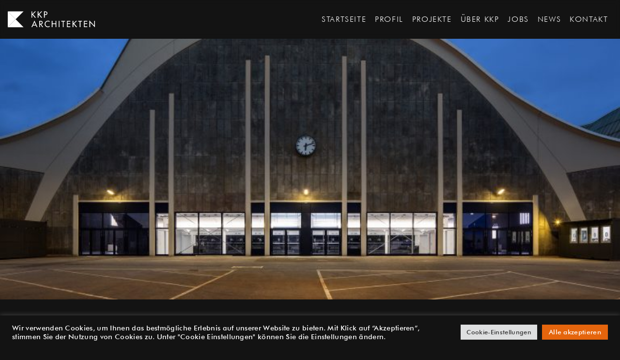

--- FILE ---
content_type: text/css
request_url: https://kkp.disc-us.de/wp-content/themes/kkp/style.css?ver=20201208
body_size: 112124
content:
/*
Theme Name: kkp
Author: Robert Ihns
Description: kkp-Template
Version: 0.0.1
Template: twentyseventeen

*/
.container,
.container-fluid {
  -moz-box-sizing: border-box;
  -webkit-box-sizing: border-box;
  box-sizing: border-box;
  margin-left: auto;
  margin-right: auto;
}
.container::before,
.container-fluid::before,
.container::after,
.container-fluid::after {
  -moz-box-sizing: border-box;
  -webkit-box-sizing: border-box;
  box-sizing: border-box;
  content: " ";
  display: table;
}
.container::after,
.container-fluid::after {
  clear: both;
}
.container-fluid {
  max-width: 1279px;
}
.row {
  -moz-box-sizing: border-box;
  -webkit-box-sizing: border-box;
  box-sizing: border-box;
}
.row::before,
.row::after {
  -moz-box-sizing: border-box;
  -webkit-box-sizing: border-box;
  box-sizing: border-box;
  content: " ";
  display: table;
}
.row::after {
  clear: both;
}
.col,
.col-xs-1,
.col-sm-1,
.col-md-1,
.col-lg-1,
.col-xl-1,
.col-xs-2,
.col-sm-2,
.col-md-2,
.col-lg-2,
.col-xl-2,
.col-xs-3,
.col-sm-3,
.col-md-3,
.col-lg-3,
.col-xl-3,
.col-xs-4,
.col-sm-4,
.col-md-4,
.col-lg-4,
.col-xl-4,
.col-xs-5,
.col-sm-5,
.col-md-5,
.col-lg-5,
.col-xl-5,
.col-xs-6,
.col-sm-6,
.col-md-6,
.col-lg-6,
.col-xl-6,
.col-xs-7,
.col-sm-7,
.col-md-7,
.col-lg-7,
.col-xl-7,
.col-xs-8,
.col-sm-8,
.col-md-8,
.col-lg-8,
.col-xl-8,
.col-xs-9,
.col-sm-9,
.col-md-9,
.col-lg-9,
.col-xl-9,
.col-xs-10,
.col-sm-10,
.col-md-10,
.col-lg-10,
.col-xl-10,
.col-xs-11,
.col-sm-11,
.col-md-11,
.col-lg-11,
.col-xl-11,
.col-xs-12,
.col-sm-12,
.col-md-12,
.col-lg-12,
.col-xl-12,
.col-xs-13,
.col-sm-13,
.col-md-13,
.col-lg-13,
.col-xl-13,
.col-xs-14,
.col-sm-14,
.col-md-14,
.col-lg-14,
.col-xl-14,
.col-xs-15,
.col-sm-15,
.col-md-15,
.col-lg-15,
.col-xl-15,
.col-xs-16,
.col-sm-16,
.col-md-16,
.col-lg-16,
.col-xl-16,
.col-xs-17,
.col-sm-17,
.col-md-17,
.col-lg-17,
.col-xl-17,
.col-xs-18,
.col-sm-18,
.col-md-18,
.col-lg-18,
.col-xl-18,
.col-xs-19,
.col-sm-19,
.col-md-19,
.col-lg-19,
.col-xl-19,
.col-xs-20,
.col-sm-20,
.col-md-20,
.col-lg-20,
.col-xl-20,
.col-xs-21,
.col-sm-21,
.col-md-21,
.col-lg-21,
.col-xl-21,
.col-xs-22,
.col-sm-22,
.col-md-22,
.col-lg-22,
.col-xl-22,
.col-xs-23,
.col-sm-23,
.col-md-23,
.col-lg-23,
.col-xl-23,
.col-xs-24,
.col-sm-24,
.col-md-24,
.col-lg-24,
.col-xl-24,
.col-xs-25,
.col-sm-25,
.col-md-25,
.col-lg-25,
.col-xl-25 {
  -moz-box-sizing: border-box;
  -webkit-box-sizing: border-box;
  box-sizing: border-box;
  float: left;
  position: relative;
  width: 100%;
}
.col::before,
.col-xs-1::before,
.col-sm-1::before,
.col-md-1::before,
.col-lg-1::before,
.col-xl-1::before,
.col-xs-2::before,
.col-sm-2::before,
.col-md-2::before,
.col-lg-2::before,
.col-xl-2::before,
.col-xs-3::before,
.col-sm-3::before,
.col-md-3::before,
.col-lg-3::before,
.col-xl-3::before,
.col-xs-4::before,
.col-sm-4::before,
.col-md-4::before,
.col-lg-4::before,
.col-xl-4::before,
.col-xs-5::before,
.col-sm-5::before,
.col-md-5::before,
.col-lg-5::before,
.col-xl-5::before,
.col-xs-6::before,
.col-sm-6::before,
.col-md-6::before,
.col-lg-6::before,
.col-xl-6::before,
.col-xs-7::before,
.col-sm-7::before,
.col-md-7::before,
.col-lg-7::before,
.col-xl-7::before,
.col-xs-8::before,
.col-sm-8::before,
.col-md-8::before,
.col-lg-8::before,
.col-xl-8::before,
.col-xs-9::before,
.col-sm-9::before,
.col-md-9::before,
.col-lg-9::before,
.col-xl-9::before,
.col-xs-10::before,
.col-sm-10::before,
.col-md-10::before,
.col-lg-10::before,
.col-xl-10::before,
.col-xs-11::before,
.col-sm-11::before,
.col-md-11::before,
.col-lg-11::before,
.col-xl-11::before,
.col-xs-12::before,
.col-sm-12::before,
.col-md-12::before,
.col-lg-12::before,
.col-xl-12::before,
.col-xs-13::before,
.col-sm-13::before,
.col-md-13::before,
.col-lg-13::before,
.col-xl-13::before,
.col-xs-14::before,
.col-sm-14::before,
.col-md-14::before,
.col-lg-14::before,
.col-xl-14::before,
.col-xs-15::before,
.col-sm-15::before,
.col-md-15::before,
.col-lg-15::before,
.col-xl-15::before,
.col-xs-16::before,
.col-sm-16::before,
.col-md-16::before,
.col-lg-16::before,
.col-xl-16::before,
.col-xs-17::before,
.col-sm-17::before,
.col-md-17::before,
.col-lg-17::before,
.col-xl-17::before,
.col-xs-18::before,
.col-sm-18::before,
.col-md-18::before,
.col-lg-18::before,
.col-xl-18::before,
.col-xs-19::before,
.col-sm-19::before,
.col-md-19::before,
.col-lg-19::before,
.col-xl-19::before,
.col-xs-20::before,
.col-sm-20::before,
.col-md-20::before,
.col-lg-20::before,
.col-xl-20::before,
.col-xs-21::before,
.col-sm-21::before,
.col-md-21::before,
.col-lg-21::before,
.col-xl-21::before,
.col-xs-22::before,
.col-sm-22::before,
.col-md-22::before,
.col-lg-22::before,
.col-xl-22::before,
.col-xs-23::before,
.col-sm-23::before,
.col-md-23::before,
.col-lg-23::before,
.col-xl-23::before,
.col-xs-24::before,
.col-sm-24::before,
.col-md-24::before,
.col-lg-24::before,
.col-xl-24::before,
.col-xs-25::before,
.col-sm-25::before,
.col-md-25::before,
.col-lg-25::before,
.col-xl-25::before,
.col::after,
.col-xs-1::after,
.col-sm-1::after,
.col-md-1::after,
.col-lg-1::after,
.col-xl-1::after,
.col-xs-2::after,
.col-sm-2::after,
.col-md-2::after,
.col-lg-2::after,
.col-xl-2::after,
.col-xs-3::after,
.col-sm-3::after,
.col-md-3::after,
.col-lg-3::after,
.col-xl-3::after,
.col-xs-4::after,
.col-sm-4::after,
.col-md-4::after,
.col-lg-4::after,
.col-xl-4::after,
.col-xs-5::after,
.col-sm-5::after,
.col-md-5::after,
.col-lg-5::after,
.col-xl-5::after,
.col-xs-6::after,
.col-sm-6::after,
.col-md-6::after,
.col-lg-6::after,
.col-xl-6::after,
.col-xs-7::after,
.col-sm-7::after,
.col-md-7::after,
.col-lg-7::after,
.col-xl-7::after,
.col-xs-8::after,
.col-sm-8::after,
.col-md-8::after,
.col-lg-8::after,
.col-xl-8::after,
.col-xs-9::after,
.col-sm-9::after,
.col-md-9::after,
.col-lg-9::after,
.col-xl-9::after,
.col-xs-10::after,
.col-sm-10::after,
.col-md-10::after,
.col-lg-10::after,
.col-xl-10::after,
.col-xs-11::after,
.col-sm-11::after,
.col-md-11::after,
.col-lg-11::after,
.col-xl-11::after,
.col-xs-12::after,
.col-sm-12::after,
.col-md-12::after,
.col-lg-12::after,
.col-xl-12::after,
.col-xs-13::after,
.col-sm-13::after,
.col-md-13::after,
.col-lg-13::after,
.col-xl-13::after,
.col-xs-14::after,
.col-sm-14::after,
.col-md-14::after,
.col-lg-14::after,
.col-xl-14::after,
.col-xs-15::after,
.col-sm-15::after,
.col-md-15::after,
.col-lg-15::after,
.col-xl-15::after,
.col-xs-16::after,
.col-sm-16::after,
.col-md-16::after,
.col-lg-16::after,
.col-xl-16::after,
.col-xs-17::after,
.col-sm-17::after,
.col-md-17::after,
.col-lg-17::after,
.col-xl-17::after,
.col-xs-18::after,
.col-sm-18::after,
.col-md-18::after,
.col-lg-18::after,
.col-xl-18::after,
.col-xs-19::after,
.col-sm-19::after,
.col-md-19::after,
.col-lg-19::after,
.col-xl-19::after,
.col-xs-20::after,
.col-sm-20::after,
.col-md-20::after,
.col-lg-20::after,
.col-xl-20::after,
.col-xs-21::after,
.col-sm-21::after,
.col-md-21::after,
.col-lg-21::after,
.col-xl-21::after,
.col-xs-22::after,
.col-sm-22::after,
.col-md-22::after,
.col-lg-22::after,
.col-xl-22::after,
.col-xs-23::after,
.col-sm-23::after,
.col-md-23::after,
.col-lg-23::after,
.col-xl-23::after,
.col-xs-24::after,
.col-sm-24::after,
.col-md-24::after,
.col-lg-24::after,
.col-xl-24::after,
.col-xs-25::after,
.col-sm-25::after,
.col-md-25::after,
.col-lg-25::after,
.col-xl-25::after {
  -moz-box-sizing: border-box;
  -webkit-box-sizing: border-box;
  box-sizing: border-box;
}
.container,
.container-fluid {
  padding-left: 15px;
  padding-right: 15px;
}
.container {
  width: 310px;
}
.row {
  margin-left: -15px;
  margin-right: -15px;
}
.col,
.col-xs-1,
.col-xs-2,
.col-xs-3,
.col-xs-4,
.col-xs-5,
.col-xs-6,
.col-xs-7,
.col-xs-8,
.col-xs-9,
.col-xs-10,
.col-xs-11,
.col-xs-12,
.col-xs-13,
.col-xs-14,
.col-xs-15,
.col-xs-16,
.col-xs-17,
.col-xs-18,
.col-xs-19,
.col-xs-20,
.col-xs-21,
.col-xs-22,
.col-xs-23,
.col-xs-24,
.col-xs-25 {
  padding-left: 15px;
  padding-right: 15px;
}
.col-xs-25 {
  width: 20%;
}
.col-xs-24 {
  width: 100%;
}
.col-xs-23 {
  width: 95.83333333%;
}
.col-xs-22 {
  width: 91.66666667%;
}
.col-xs-21 {
  width: 87.5%;
}
.col-xs-20 {
  width: 83.33333333%;
}
.col-xs-19 {
  width: 79.16666667%;
}
.col-xs-18 {
  width: 75%;
}
.col-xs-17 {
  width: 70.83333333%;
}
.col-xs-16 {
  width: 66.66666667%;
}
.col-xs-15 {
  width: 62.5%;
}
.col-xs-14 {
  width: 58.33333333%;
}
.col-xs-13 {
  width: 54.16666667%;
}
.col-xs-12 {
  width: 50%;
}
.col-xs-11 {
  width: 45.83333333%;
}
.col-xs-10 {
  width: 41.66666667%;
}
.col-xs-9 {
  width: 37.5%;
}
.col-xs-8 {
  width: 33.33333333%;
}
.col-xs-7 {
  width: 29.16666667%;
}
.col-xs-6 {
  width: 25%;
}
.col-xs-5 {
  width: 20.83333333%;
}
.col-xs-4 {
  width: 16.66666667%;
}
.col-xs-3 {
  width: 12.5%;
}
.col-xs-2 {
  width: 8.33333333%;
}
.col-xs-1 {
  width: 4.16666667%;
}
.col-xs-pull-25 {
  right: 20%;
}
.col-xs-pull-24 {
  right: 100%;
}
.col-xs-pull-23 {
  right: 95.83333333%;
}
.col-xs-pull-22 {
  right: 91.66666667%;
}
.col-xs-pull-21 {
  right: 87.5%;
}
.col-xs-pull-20 {
  right: 83.33333333%;
}
.col-xs-pull-19 {
  right: 79.16666667%;
}
.col-xs-pull-18 {
  right: 75%;
}
.col-xs-pull-17 {
  right: 70.83333333%;
}
.col-xs-pull-16 {
  right: 66.66666667%;
}
.col-xs-pull-15 {
  right: 62.5%;
}
.col-xs-pull-14 {
  right: 58.33333333%;
}
.col-xs-pull-13 {
  right: 54.16666667%;
}
.col-xs-pull-12 {
  right: 50%;
}
.col-xs-pull-11 {
  right: 45.83333333%;
}
.col-xs-pull-10 {
  right: 41.66666667%;
}
.col-xs-pull-9 {
  right: 37.5%;
}
.col-xs-pull-8 {
  right: 33.33333333%;
}
.col-xs-pull-7 {
  right: 29.16666667%;
}
.col-xs-pull-6 {
  right: 25%;
}
.col-xs-pull-5 {
  right: 20.83333333%;
}
.col-xs-pull-4 {
  right: 16.66666667%;
}
.col-xs-pull-3 {
  right: 12.5%;
}
.col-xs-pull-2 {
  right: 8.33333333%;
}
.col-xs-pull-1 {
  right: 4.16666667%;
}
.col-xs-pull-0 {
  right: auto;
}
.col-xs-push-25 {
  left: 20%;
}
.col-xs-push-24 {
  left: 100%;
}
.col-xs-push-23 {
  left: 95.83333333%;
}
.col-xs-push-22 {
  left: 91.66666667%;
}
.col-xs-push-21 {
  left: 87.5%;
}
.col-xs-push-20 {
  left: 83.33333333%;
}
.col-xs-push-19 {
  left: 79.16666667%;
}
.col-xs-push-18 {
  left: 75%;
}
.col-xs-push-17 {
  left: 70.83333333%;
}
.col-xs-push-16 {
  left: 66.66666667%;
}
.col-xs-push-15 {
  left: 62.5%;
}
.col-xs-push-14 {
  left: 58.33333333%;
}
.col-xs-push-13 {
  left: 54.16666667%;
}
.col-xs-push-12 {
  left: 50%;
}
.col-xs-push-11 {
  left: 45.83333333%;
}
.col-xs-push-10 {
  left: 41.66666667%;
}
.col-xs-push-9 {
  left: 37.5%;
}
.col-xs-push-8 {
  left: 33.33333333%;
}
.col-xs-push-7 {
  left: 29.16666667%;
}
.col-xs-push-6 {
  left: 25%;
}
.col-xs-push-5 {
  left: 20.83333333%;
}
.col-xs-push-4 {
  left: 16.66666667%;
}
.col-xs-push-3 {
  left: 12.5%;
}
.col-xs-push-2 {
  left: 8.33333333%;
}
.col-xs-push-1 {
  left: 4.16666667%;
}
.col-xs-push-0 {
  left: auto;
}
.col-xs-offset-25 {
  margin-left: 20%;
}
.col-xs-offset-24 {
  margin-left: 100%;
}
.col-xs-offset-23 {
  margin-left: 95.83333333%;
}
.col-xs-offset-22 {
  margin-left: 91.66666667%;
}
.col-xs-offset-21 {
  margin-left: 87.5%;
}
.col-xs-offset-20 {
  margin-left: 83.33333333%;
}
.col-xs-offset-19 {
  margin-left: 79.16666667%;
}
.col-xs-offset-18 {
  margin-left: 75%;
}
.col-xs-offset-17 {
  margin-left: 70.83333333%;
}
.col-xs-offset-16 {
  margin-left: 66.66666667%;
}
.col-xs-offset-15 {
  margin-left: 62.5%;
}
.col-xs-offset-14 {
  margin-left: 58.33333333%;
}
.col-xs-offset-13 {
  margin-left: 54.16666667%;
}
.col-xs-offset-12 {
  margin-left: 50%;
}
.col-xs-offset-11 {
  margin-left: 45.83333333%;
}
.col-xs-offset-10 {
  margin-left: 41.66666667%;
}
.col-xs-offset-9 {
  margin-left: 37.5%;
}
.col-xs-offset-8 {
  margin-left: 33.33333333%;
}
.col-xs-offset-7 {
  margin-left: 29.16666667%;
}
.col-xs-offset-6 {
  margin-left: 25%;
}
.col-xs-offset-5 {
  margin-left: 20.83333333%;
}
.col-xs-offset-4 {
  margin-left: 16.66666667%;
}
.col-xs-offset-3 {
  margin-left: 12.5%;
}
.col-xs-offset-2 {
  margin-left: 8.33333333%;
}
.col-xs-offset-1 {
  margin-left: 4.16666667%;
}
.col-xs-offset-0 {
  margin-left: 0;
}
@media screen and (min-width: 481px) {
  .container,
  .container-fluid {
    padding-left: 15px;
    padding-right: 15px;
  }
  .container {
    width: 481px;
  }
  .row {
    margin-left: -15px;
    margin-right: -15px;
  }
  .col,
  .col-sm-1,
  .col-sm-2,
  .col-sm-3,
  .col-sm-4,
  .col-sm-5,
  .col-sm-6,
  .col-sm-7,
  .col-sm-8,
  .col-sm-9,
  .col-sm-10,
  .col-sm-11,
  .col-sm-12,
  .col-sm-13,
  .col-sm-14,
  .col-sm-15,
  .col-sm-16,
  .col-sm-17,
  .col-sm-18,
  .col-sm-19,
  .col-sm-20,
  .col-sm-21,
  .col-sm-22,
  .col-sm-23,
  .col-sm-24,
  .col-sm-25 {
    padding-left: 15px;
    padding-right: 15px;
  }
  .col-sm-25 {
    width: 20%;
  }
  .col-sm-24 {
    width: 100%;
  }
  .col-sm-23 {
    width: 95.83333333%;
  }
  .col-sm-22 {
    width: 91.66666667%;
  }
  .col-sm-21 {
    width: 87.5%;
  }
  .col-sm-20 {
    width: 83.33333333%;
  }
  .col-sm-19 {
    width: 79.16666667%;
  }
  .col-sm-18 {
    width: 75%;
  }
  .col-sm-17 {
    width: 70.83333333%;
  }
  .col-sm-16 {
    width: 66.66666667%;
  }
  .col-sm-15 {
    width: 62.5%;
  }
  .col-sm-14 {
    width: 58.33333333%;
  }
  .col-sm-13 {
    width: 54.16666667%;
  }
  .col-sm-12 {
    width: 50%;
  }
  .col-sm-11 {
    width: 45.83333333%;
  }
  .col-sm-10 {
    width: 41.66666667%;
  }
  .col-sm-9 {
    width: 37.5%;
  }
  .col-sm-8 {
    width: 33.33333333%;
  }
  .col-sm-7 {
    width: 29.16666667%;
  }
  .col-sm-6 {
    width: 25%;
  }
  .col-sm-5 {
    width: 20.83333333%;
  }
  .col-sm-4 {
    width: 16.66666667%;
  }
  .col-sm-3 {
    width: 12.5%;
  }
  .col-sm-2 {
    width: 8.33333333%;
  }
  .col-sm-1 {
    width: 4.16666667%;
  }
  .col-sm-pull-25 {
    right: 20%;
  }
  .col-sm-pull-24 {
    right: 100%;
  }
  .col-sm-pull-23 {
    right: 95.83333333%;
  }
  .col-sm-pull-22 {
    right: 91.66666667%;
  }
  .col-sm-pull-21 {
    right: 87.5%;
  }
  .col-sm-pull-20 {
    right: 83.33333333%;
  }
  .col-sm-pull-19 {
    right: 79.16666667%;
  }
  .col-sm-pull-18 {
    right: 75%;
  }
  .col-sm-pull-17 {
    right: 70.83333333%;
  }
  .col-sm-pull-16 {
    right: 66.66666667%;
  }
  .col-sm-pull-15 {
    right: 62.5%;
  }
  .col-sm-pull-14 {
    right: 58.33333333%;
  }
  .col-sm-pull-13 {
    right: 54.16666667%;
  }
  .col-sm-pull-12 {
    right: 50%;
  }
  .col-sm-pull-11 {
    right: 45.83333333%;
  }
  .col-sm-pull-10 {
    right: 41.66666667%;
  }
  .col-sm-pull-9 {
    right: 37.5%;
  }
  .col-sm-pull-8 {
    right: 33.33333333%;
  }
  .col-sm-pull-7 {
    right: 29.16666667%;
  }
  .col-sm-pull-6 {
    right: 25%;
  }
  .col-sm-pull-5 {
    right: 20.83333333%;
  }
  .col-sm-pull-4 {
    right: 16.66666667%;
  }
  .col-sm-pull-3 {
    right: 12.5%;
  }
  .col-sm-pull-2 {
    right: 8.33333333%;
  }
  .col-sm-pull-1 {
    right: 4.16666667%;
  }
  .col-sm-pull-0 {
    right: auto;
  }
  .col-sm-push-25 {
    left: 20%;
  }
  .col-sm-push-24 {
    left: 100%;
  }
  .col-sm-push-23 {
    left: 95.83333333%;
  }
  .col-sm-push-22 {
    left: 91.66666667%;
  }
  .col-sm-push-21 {
    left: 87.5%;
  }
  .col-sm-push-20 {
    left: 83.33333333%;
  }
  .col-sm-push-19 {
    left: 79.16666667%;
  }
  .col-sm-push-18 {
    left: 75%;
  }
  .col-sm-push-17 {
    left: 70.83333333%;
  }
  .col-sm-push-16 {
    left: 66.66666667%;
  }
  .col-sm-push-15 {
    left: 62.5%;
  }
  .col-sm-push-14 {
    left: 58.33333333%;
  }
  .col-sm-push-13 {
    left: 54.16666667%;
  }
  .col-sm-push-12 {
    left: 50%;
  }
  .col-sm-push-11 {
    left: 45.83333333%;
  }
  .col-sm-push-10 {
    left: 41.66666667%;
  }
  .col-sm-push-9 {
    left: 37.5%;
  }
  .col-sm-push-8 {
    left: 33.33333333%;
  }
  .col-sm-push-7 {
    left: 29.16666667%;
  }
  .col-sm-push-6 {
    left: 25%;
  }
  .col-sm-push-5 {
    left: 20.83333333%;
  }
  .col-sm-push-4 {
    left: 16.66666667%;
  }
  .col-sm-push-3 {
    left: 12.5%;
  }
  .col-sm-push-2 {
    left: 8.33333333%;
  }
  .col-sm-push-1 {
    left: 4.16666667%;
  }
  .col-sm-push-0 {
    left: auto;
  }
  .col-sm-offset-25 {
    margin-left: 20%;
  }
  .col-sm-offset-24 {
    margin-left: 100%;
  }
  .col-sm-offset-23 {
    margin-left: 95.83333333%;
  }
  .col-sm-offset-22 {
    margin-left: 91.66666667%;
  }
  .col-sm-offset-21 {
    margin-left: 87.5%;
  }
  .col-sm-offset-20 {
    margin-left: 83.33333333%;
  }
  .col-sm-offset-19 {
    margin-left: 79.16666667%;
  }
  .col-sm-offset-18 {
    margin-left: 75%;
  }
  .col-sm-offset-17 {
    margin-left: 70.83333333%;
  }
  .col-sm-offset-16 {
    margin-left: 66.66666667%;
  }
  .col-sm-offset-15 {
    margin-left: 62.5%;
  }
  .col-sm-offset-14 {
    margin-left: 58.33333333%;
  }
  .col-sm-offset-13 {
    margin-left: 54.16666667%;
  }
  .col-sm-offset-12 {
    margin-left: 50%;
  }
  .col-sm-offset-11 {
    margin-left: 45.83333333%;
  }
  .col-sm-offset-10 {
    margin-left: 41.66666667%;
  }
  .col-sm-offset-9 {
    margin-left: 37.5%;
  }
  .col-sm-offset-8 {
    margin-left: 33.33333333%;
  }
  .col-sm-offset-7 {
    margin-left: 29.16666667%;
  }
  .col-sm-offset-6 {
    margin-left: 25%;
  }
  .col-sm-offset-5 {
    margin-left: 20.83333333%;
  }
  .col-sm-offset-4 {
    margin-left: 16.66666667%;
  }
  .col-sm-offset-3 {
    margin-left: 12.5%;
  }
  .col-sm-offset-2 {
    margin-left: 8.33333333%;
  }
  .col-sm-offset-1 {
    margin-left: 4.16666667%;
  }
  .col-sm-offset-0 {
    margin-left: 0;
  }
}
@media screen and (min-width: 751px) {
  .container,
  .container-fluid {
    padding-left: 15px;
    padding-right: 15px;
  }
  .container {
    width: 751px;
  }
  .row {
    margin-left: -15px;
    margin-right: -15px;
  }
  .col,
  .col-md-1,
  .col-md-2,
  .col-md-3,
  .col-md-4,
  .col-md-5,
  .col-md-6,
  .col-md-7,
  .col-md-8,
  .col-md-9,
  .col-md-10,
  .col-md-11,
  .col-md-12,
  .col-md-13,
  .col-md-14,
  .col-md-15,
  .col-md-16,
  .col-md-17,
  .col-md-18,
  .col-md-19,
  .col-md-20,
  .col-md-21,
  .col-md-22,
  .col-md-23,
  .col-md-24,
  .col-md-25 {
    padding-left: 15px;
    padding-right: 15px;
  }
  .col-md-25 {
    width: 20%;
  }
  .col-md-24 {
    width: 100%;
  }
  .col-md-23 {
    width: 95.83333333%;
  }
  .col-md-22 {
    width: 91.66666667%;
  }
  .col-md-21 {
    width: 87.5%;
  }
  .col-md-20 {
    width: 83.33333333%;
  }
  .col-md-19 {
    width: 79.16666667%;
  }
  .col-md-18 {
    width: 75%;
  }
  .col-md-17 {
    width: 70.83333333%;
  }
  .col-md-16 {
    width: 66.66666667%;
  }
  .col-md-15 {
    width: 62.5%;
  }
  .col-md-14 {
    width: 58.33333333%;
  }
  .col-md-13 {
    width: 54.16666667%;
  }
  .col-md-12 {
    width: 50%;
  }
  .col-md-11 {
    width: 45.83333333%;
  }
  .col-md-10 {
    width: 41.66666667%;
  }
  .col-md-9 {
    width: 37.5%;
  }
  .col-md-8 {
    width: 33.33333333%;
  }
  .col-md-7 {
    width: 29.16666667%;
  }
  .col-md-6 {
    width: 25%;
  }
  .col-md-5 {
    width: 20.83333333%;
  }
  .col-md-4 {
    width: 16.66666667%;
  }
  .col-md-3 {
    width: 12.5%;
  }
  .col-md-2 {
    width: 8.33333333%;
  }
  .col-md-1 {
    width: 4.16666667%;
  }
  .col-md-pull-25 {
    right: 20%;
  }
  .col-md-pull-24 {
    right: 100%;
  }
  .col-md-pull-23 {
    right: 95.83333333%;
  }
  .col-md-pull-22 {
    right: 91.66666667%;
  }
  .col-md-pull-21 {
    right: 87.5%;
  }
  .col-md-pull-20 {
    right: 83.33333333%;
  }
  .col-md-pull-19 {
    right: 79.16666667%;
  }
  .col-md-pull-18 {
    right: 75%;
  }
  .col-md-pull-17 {
    right: 70.83333333%;
  }
  .col-md-pull-16 {
    right: 66.66666667%;
  }
  .col-md-pull-15 {
    right: 62.5%;
  }
  .col-md-pull-14 {
    right: 58.33333333%;
  }
  .col-md-pull-13 {
    right: 54.16666667%;
  }
  .col-md-pull-12 {
    right: 50%;
  }
  .col-md-pull-11 {
    right: 45.83333333%;
  }
  .col-md-pull-10 {
    right: 41.66666667%;
  }
  .col-md-pull-9 {
    right: 37.5%;
  }
  .col-md-pull-8 {
    right: 33.33333333%;
  }
  .col-md-pull-7 {
    right: 29.16666667%;
  }
  .col-md-pull-6 {
    right: 25%;
  }
  .col-md-pull-5 {
    right: 20.83333333%;
  }
  .col-md-pull-4 {
    right: 16.66666667%;
  }
  .col-md-pull-3 {
    right: 12.5%;
  }
  .col-md-pull-2 {
    right: 8.33333333%;
  }
  .col-md-pull-1 {
    right: 4.16666667%;
  }
  .col-md-pull-0 {
    right: auto;
  }
  .col-md-push-25 {
    left: 20%;
  }
  .col-md-push-24 {
    left: 100%;
  }
  .col-md-push-23 {
    left: 95.83333333%;
  }
  .col-md-push-22 {
    left: 91.66666667%;
  }
  .col-md-push-21 {
    left: 87.5%;
  }
  .col-md-push-20 {
    left: 83.33333333%;
  }
  .col-md-push-19 {
    left: 79.16666667%;
  }
  .col-md-push-18 {
    left: 75%;
  }
  .col-md-push-17 {
    left: 70.83333333%;
  }
  .col-md-push-16 {
    left: 66.66666667%;
  }
  .col-md-push-15 {
    left: 62.5%;
  }
  .col-md-push-14 {
    left: 58.33333333%;
  }
  .col-md-push-13 {
    left: 54.16666667%;
  }
  .col-md-push-12 {
    left: 50%;
  }
  .col-md-push-11 {
    left: 45.83333333%;
  }
  .col-md-push-10 {
    left: 41.66666667%;
  }
  .col-md-push-9 {
    left: 37.5%;
  }
  .col-md-push-8 {
    left: 33.33333333%;
  }
  .col-md-push-7 {
    left: 29.16666667%;
  }
  .col-md-push-6 {
    left: 25%;
  }
  .col-md-push-5 {
    left: 20.83333333%;
  }
  .col-md-push-4 {
    left: 16.66666667%;
  }
  .col-md-push-3 {
    left: 12.5%;
  }
  .col-md-push-2 {
    left: 8.33333333%;
  }
  .col-md-push-1 {
    left: 4.16666667%;
  }
  .col-md-push-0 {
    left: auto;
  }
  .col-md-offset-25 {
    margin-left: 20%;
  }
  .col-md-offset-24 {
    margin-left: 100%;
  }
  .col-md-offset-23 {
    margin-left: 95.83333333%;
  }
  .col-md-offset-22 {
    margin-left: 91.66666667%;
  }
  .col-md-offset-21 {
    margin-left: 87.5%;
  }
  .col-md-offset-20 {
    margin-left: 83.33333333%;
  }
  .col-md-offset-19 {
    margin-left: 79.16666667%;
  }
  .col-md-offset-18 {
    margin-left: 75%;
  }
  .col-md-offset-17 {
    margin-left: 70.83333333%;
  }
  .col-md-offset-16 {
    margin-left: 66.66666667%;
  }
  .col-md-offset-15 {
    margin-left: 62.5%;
  }
  .col-md-offset-14 {
    margin-left: 58.33333333%;
  }
  .col-md-offset-13 {
    margin-left: 54.16666667%;
  }
  .col-md-offset-12 {
    margin-left: 50%;
  }
  .col-md-offset-11 {
    margin-left: 45.83333333%;
  }
  .col-md-offset-10 {
    margin-left: 41.66666667%;
  }
  .col-md-offset-9 {
    margin-left: 37.5%;
  }
  .col-md-offset-8 {
    margin-left: 33.33333333%;
  }
  .col-md-offset-7 {
    margin-left: 29.16666667%;
  }
  .col-md-offset-6 {
    margin-left: 25%;
  }
  .col-md-offset-5 {
    margin-left: 20.83333333%;
  }
  .col-md-offset-4 {
    margin-left: 16.66666667%;
  }
  .col-md-offset-3 {
    margin-left: 12.5%;
  }
  .col-md-offset-2 {
    margin-left: 8.33333333%;
  }
  .col-md-offset-1 {
    margin-left: 4.16666667%;
  }
  .col-md-offset-0 {
    margin-left: 0;
  }
}
@media screen and (min-width: 924px) {
  .container,
  .container-fluid {
    padding-left: 15px;
    padding-right: 15px;
  }
  .container {
    width: 924px;
  }
  .row {
    margin-left: -15px;
    margin-right: -15px;
  }
  .col,
  .col-lg-1,
  .col-lg-2,
  .col-lg-3,
  .col-lg-4,
  .col-lg-5,
  .col-lg-6,
  .col-lg-7,
  .col-lg-8,
  .col-lg-9,
  .col-lg-10,
  .col-lg-11,
  .col-lg-12,
  .col-lg-13,
  .col-lg-14,
  .col-lg-15,
  .col-lg-16,
  .col-lg-17,
  .col-lg-18,
  .col-lg-19,
  .col-lg-20,
  .col-lg-21,
  .col-lg-22,
  .col-lg-23,
  .col-lg-24,
  .col-lg-25 {
    padding-left: 15px;
    padding-right: 15px;
  }
  .col-lg-25 {
    width: 20%;
  }
  .col-lg-24 {
    width: 100%;
  }
  .col-lg-23 {
    width: 95.83333333%;
  }
  .col-lg-22 {
    width: 91.66666667%;
  }
  .col-lg-21 {
    width: 87.5%;
  }
  .col-lg-20 {
    width: 83.33333333%;
  }
  .col-lg-19 {
    width: 79.16666667%;
  }
  .col-lg-18 {
    width: 75%;
  }
  .col-lg-17 {
    width: 70.83333333%;
  }
  .col-lg-16 {
    width: 66.66666667%;
  }
  .col-lg-15 {
    width: 62.5%;
  }
  .col-lg-14 {
    width: 58.33333333%;
  }
  .col-lg-13 {
    width: 54.16666667%;
  }
  .col-lg-12 {
    width: 50%;
  }
  .col-lg-11 {
    width: 45.83333333%;
  }
  .col-lg-10 {
    width: 41.66666667%;
  }
  .col-lg-9 {
    width: 37.5%;
  }
  .col-lg-8 {
    width: 33.33333333%;
  }
  .col-lg-7 {
    width: 29.16666667%;
  }
  .col-lg-6 {
    width: 25%;
  }
  .col-lg-5 {
    width: 20.83333333%;
  }
  .col-lg-4 {
    width: 16.66666667%;
  }
  .col-lg-3 {
    width: 12.5%;
  }
  .col-lg-2 {
    width: 8.33333333%;
  }
  .col-lg-1 {
    width: 4.16666667%;
  }
  .col-lg-pull-25 {
    right: 20%;
  }
  .col-lg-pull-24 {
    right: 100%;
  }
  .col-lg-pull-23 {
    right: 95.83333333%;
  }
  .col-lg-pull-22 {
    right: 91.66666667%;
  }
  .col-lg-pull-21 {
    right: 87.5%;
  }
  .col-lg-pull-20 {
    right: 83.33333333%;
  }
  .col-lg-pull-19 {
    right: 79.16666667%;
  }
  .col-lg-pull-18 {
    right: 75%;
  }
  .col-lg-pull-17 {
    right: 70.83333333%;
  }
  .col-lg-pull-16 {
    right: 66.66666667%;
  }
  .col-lg-pull-15 {
    right: 62.5%;
  }
  .col-lg-pull-14 {
    right: 58.33333333%;
  }
  .col-lg-pull-13 {
    right: 54.16666667%;
  }
  .col-lg-pull-12 {
    right: 50%;
  }
  .col-lg-pull-11 {
    right: 45.83333333%;
  }
  .col-lg-pull-10 {
    right: 41.66666667%;
  }
  .col-lg-pull-9 {
    right: 37.5%;
  }
  .col-lg-pull-8 {
    right: 33.33333333%;
  }
  .col-lg-pull-7 {
    right: 29.16666667%;
  }
  .col-lg-pull-6 {
    right: 25%;
  }
  .col-lg-pull-5 {
    right: 20.83333333%;
  }
  .col-lg-pull-4 {
    right: 16.66666667%;
  }
  .col-lg-pull-3 {
    right: 12.5%;
  }
  .col-lg-pull-2 {
    right: 8.33333333%;
  }
  .col-lg-pull-1 {
    right: 4.16666667%;
  }
  .col-lg-pull-0 {
    right: auto;
  }
  .col-lg-push-25 {
    left: 20%;
  }
  .col-lg-push-24 {
    left: 100%;
  }
  .col-lg-push-23 {
    left: 95.83333333%;
  }
  .col-lg-push-22 {
    left: 91.66666667%;
  }
  .col-lg-push-21 {
    left: 87.5%;
  }
  .col-lg-push-20 {
    left: 83.33333333%;
  }
  .col-lg-push-19 {
    left: 79.16666667%;
  }
  .col-lg-push-18 {
    left: 75%;
  }
  .col-lg-push-17 {
    left: 70.83333333%;
  }
  .col-lg-push-16 {
    left: 66.66666667%;
  }
  .col-lg-push-15 {
    left: 62.5%;
  }
  .col-lg-push-14 {
    left: 58.33333333%;
  }
  .col-lg-push-13 {
    left: 54.16666667%;
  }
  .col-lg-push-12 {
    left: 50%;
  }
  .col-lg-push-11 {
    left: 45.83333333%;
  }
  .col-lg-push-10 {
    left: 41.66666667%;
  }
  .col-lg-push-9 {
    left: 37.5%;
  }
  .col-lg-push-8 {
    left: 33.33333333%;
  }
  .col-lg-push-7 {
    left: 29.16666667%;
  }
  .col-lg-push-6 {
    left: 25%;
  }
  .col-lg-push-5 {
    left: 20.83333333%;
  }
  .col-lg-push-4 {
    left: 16.66666667%;
  }
  .col-lg-push-3 {
    left: 12.5%;
  }
  .col-lg-push-2 {
    left: 8.33333333%;
  }
  .col-lg-push-1 {
    left: 4.16666667%;
  }
  .col-lg-push-0 {
    left: auto;
  }
  .col-lg-offset-25 {
    margin-left: 20%;
  }
  .col-lg-offset-24 {
    margin-left: 100%;
  }
  .col-lg-offset-23 {
    margin-left: 95.83333333%;
  }
  .col-lg-offset-22 {
    margin-left: 91.66666667%;
  }
  .col-lg-offset-21 {
    margin-left: 87.5%;
  }
  .col-lg-offset-20 {
    margin-left: 83.33333333%;
  }
  .col-lg-offset-19 {
    margin-left: 79.16666667%;
  }
  .col-lg-offset-18 {
    margin-left: 75%;
  }
  .col-lg-offset-17 {
    margin-left: 70.83333333%;
  }
  .col-lg-offset-16 {
    margin-left: 66.66666667%;
  }
  .col-lg-offset-15 {
    margin-left: 62.5%;
  }
  .col-lg-offset-14 {
    margin-left: 58.33333333%;
  }
  .col-lg-offset-13 {
    margin-left: 54.16666667%;
  }
  .col-lg-offset-12 {
    margin-left: 50%;
  }
  .col-lg-offset-11 {
    margin-left: 45.83333333%;
  }
  .col-lg-offset-10 {
    margin-left: 41.66666667%;
  }
  .col-lg-offset-9 {
    margin-left: 37.5%;
  }
  .col-lg-offset-8 {
    margin-left: 33.33333333%;
  }
  .col-lg-offset-7 {
    margin-left: 29.16666667%;
  }
  .col-lg-offset-6 {
    margin-left: 25%;
  }
  .col-lg-offset-5 {
    margin-left: 20.83333333%;
  }
  .col-lg-offset-4 {
    margin-left: 16.66666667%;
  }
  .col-lg-offset-3 {
    margin-left: 12.5%;
  }
  .col-lg-offset-2 {
    margin-left: 8.33333333%;
  }
  .col-lg-offset-1 {
    margin-left: 4.16666667%;
  }
  .col-lg-offset-0 {
    margin-left: 0;
  }
}
@media screen and (min-width: 1279px) {
  .container,
  .container-fluid {
    padding-left: 15px;
    padding-right: 15px;
  }
  .container {
    width: 1279px;
  }
  .row {
    margin-left: -15px;
    margin-right: -15px;
  }
  .col,
  .col-xl-1,
  .col-xl-2,
  .col-xl-3,
  .col-xl-4,
  .col-xl-5,
  .col-xl-6,
  .col-xl-7,
  .col-xl-8,
  .col-xl-9,
  .col-xl-10,
  .col-xl-11,
  .col-xl-12,
  .col-xl-13,
  .col-xl-14,
  .col-xl-15,
  .col-xl-16,
  .col-xl-17,
  .col-xl-18,
  .col-xl-19,
  .col-xl-20,
  .col-xl-21,
  .col-xl-22,
  .col-xl-23,
  .col-xl-24,
  .col-xl-25 {
    padding-left: 15px;
    padding-right: 15px;
  }
  .col-xl-25 {
    width: 20%;
  }
  .col-xl-24 {
    width: 100%;
  }
  .col-xl-23 {
    width: 95.83333333%;
  }
  .col-xl-22 {
    width: 91.66666667%;
  }
  .col-xl-21 {
    width: 87.5%;
  }
  .col-xl-20 {
    width: 83.33333333%;
  }
  .col-xl-19 {
    width: 79.16666667%;
  }
  .col-xl-18 {
    width: 75%;
  }
  .col-xl-17 {
    width: 70.83333333%;
  }
  .col-xl-16 {
    width: 66.66666667%;
  }
  .col-xl-15 {
    width: 62.5%;
  }
  .col-xl-14 {
    width: 58.33333333%;
  }
  .col-xl-13 {
    width: 54.16666667%;
  }
  .col-xl-12 {
    width: 50%;
  }
  .col-xl-11 {
    width: 45.83333333%;
  }
  .col-xl-10 {
    width: 41.66666667%;
  }
  .col-xl-9 {
    width: 37.5%;
  }
  .col-xl-8 {
    width: 33.33333333%;
  }
  .col-xl-7 {
    width: 29.16666667%;
  }
  .col-xl-6 {
    width: 25%;
  }
  .col-xl-5 {
    width: 20.83333333%;
  }
  .col-xl-4 {
    width: 16.66666667%;
  }
  .col-xl-3 {
    width: 12.5%;
  }
  .col-xl-2 {
    width: 8.33333333%;
  }
  .col-xl-1 {
    width: 4.16666667%;
  }
  .col-xl-pull-25 {
    right: 20%;
  }
  .col-xl-pull-24 {
    right: 100%;
  }
  .col-xl-pull-23 {
    right: 95.83333333%;
  }
  .col-xl-pull-22 {
    right: 91.66666667%;
  }
  .col-xl-pull-21 {
    right: 87.5%;
  }
  .col-xl-pull-20 {
    right: 83.33333333%;
  }
  .col-xl-pull-19 {
    right: 79.16666667%;
  }
  .col-xl-pull-18 {
    right: 75%;
  }
  .col-xl-pull-17 {
    right: 70.83333333%;
  }
  .col-xl-pull-16 {
    right: 66.66666667%;
  }
  .col-xl-pull-15 {
    right: 62.5%;
  }
  .col-xl-pull-14 {
    right: 58.33333333%;
  }
  .col-xl-pull-13 {
    right: 54.16666667%;
  }
  .col-xl-pull-12 {
    right: 50%;
  }
  .col-xl-pull-11 {
    right: 45.83333333%;
  }
  .col-xl-pull-10 {
    right: 41.66666667%;
  }
  .col-xl-pull-9 {
    right: 37.5%;
  }
  .col-xl-pull-8 {
    right: 33.33333333%;
  }
  .col-xl-pull-7 {
    right: 29.16666667%;
  }
  .col-xl-pull-6 {
    right: 25%;
  }
  .col-xl-pull-5 {
    right: 20.83333333%;
  }
  .col-xl-pull-4 {
    right: 16.66666667%;
  }
  .col-xl-pull-3 {
    right: 12.5%;
  }
  .col-xl-pull-2 {
    right: 8.33333333%;
  }
  .col-xl-pull-1 {
    right: 4.16666667%;
  }
  .col-xl-pull-0 {
    right: auto;
  }
  .col-xl-push-25 {
    left: 20%;
  }
  .col-xl-push-24 {
    left: 100%;
  }
  .col-xl-push-23 {
    left: 95.83333333%;
  }
  .col-xl-push-22 {
    left: 91.66666667%;
  }
  .col-xl-push-21 {
    left: 87.5%;
  }
  .col-xl-push-20 {
    left: 83.33333333%;
  }
  .col-xl-push-19 {
    left: 79.16666667%;
  }
  .col-xl-push-18 {
    left: 75%;
  }
  .col-xl-push-17 {
    left: 70.83333333%;
  }
  .col-xl-push-16 {
    left: 66.66666667%;
  }
  .col-xl-push-15 {
    left: 62.5%;
  }
  .col-xl-push-14 {
    left: 58.33333333%;
  }
  .col-xl-push-13 {
    left: 54.16666667%;
  }
  .col-xl-push-12 {
    left: 50%;
  }
  .col-xl-push-11 {
    left: 45.83333333%;
  }
  .col-xl-push-10 {
    left: 41.66666667%;
  }
  .col-xl-push-9 {
    left: 37.5%;
  }
  .col-xl-push-8 {
    left: 33.33333333%;
  }
  .col-xl-push-7 {
    left: 29.16666667%;
  }
  .col-xl-push-6 {
    left: 25%;
  }
  .col-xl-push-5 {
    left: 20.83333333%;
  }
  .col-xl-push-4 {
    left: 16.66666667%;
  }
  .col-xl-push-3 {
    left: 12.5%;
  }
  .col-xl-push-2 {
    left: 8.33333333%;
  }
  .col-xl-push-1 {
    left: 4.16666667%;
  }
  .col-xl-push-0 {
    left: auto;
  }
  .col-xl-offset-25 {
    margin-left: 20%;
  }
  .col-xl-offset-24 {
    margin-left: 100%;
  }
  .col-xl-offset-23 {
    margin-left: 95.83333333%;
  }
  .col-xl-offset-22 {
    margin-left: 91.66666667%;
  }
  .col-xl-offset-21 {
    margin-left: 87.5%;
  }
  .col-xl-offset-20 {
    margin-left: 83.33333333%;
  }
  .col-xl-offset-19 {
    margin-left: 79.16666667%;
  }
  .col-xl-offset-18 {
    margin-left: 75%;
  }
  .col-xl-offset-17 {
    margin-left: 70.83333333%;
  }
  .col-xl-offset-16 {
    margin-left: 66.66666667%;
  }
  .col-xl-offset-15 {
    margin-left: 62.5%;
  }
  .col-xl-offset-14 {
    margin-left: 58.33333333%;
  }
  .col-xl-offset-13 {
    margin-left: 54.16666667%;
  }
  .col-xl-offset-12 {
    margin-left: 50%;
  }
  .col-xl-offset-11 {
    margin-left: 45.83333333%;
  }
  .col-xl-offset-10 {
    margin-left: 41.66666667%;
  }
  .col-xl-offset-9 {
    margin-left: 37.5%;
  }
  .col-xl-offset-8 {
    margin-left: 33.33333333%;
  }
  .col-xl-offset-7 {
    margin-left: 29.16666667%;
  }
  .col-xl-offset-6 {
    margin-left: 25%;
  }
  .col-xl-offset-5 {
    margin-left: 20.83333333%;
  }
  .col-xl-offset-4 {
    margin-left: 16.66666667%;
  }
  .col-xl-offset-3 {
    margin-left: 12.5%;
  }
  .col-xl-offset-2 {
    margin-left: 8.33333333%;
  }
  .col-xl-offset-1 {
    margin-left: 4.16666667%;
  }
  .col-xl-offset-0 {
    margin-left: 0;
  }
}
@media screen and (max-width: 480px) {
  .hidden-xs {
    display: none !important;
  }
}
@media screen and (min-width: 481px) and (max-width: 750px) {
  .hidden-sm {
    display: none !important;
  }
}
@media screen and (min-width: 751px) and (max-width: 923px) {
  .hidden-md {
    display: none !important;
  }
}
@media screen and (min-width: 924px) and (max-width: 1278px) {
  .hidden-lg {
    display: none !important;
  }
}
@media screen and (min-width: 1279px) {
  .hidden-xl {
    display: none !important;
  }
}
@font-face {
  font-family: 'futura';
  src: url('style/font/futura.ttf');
}
@font-face {
  font-family: 'futura';
  src: url('style/font/futura-italic.ttf');
  font-style: italic;
}
@font-face {
  font-family: 'futura';
  src: url('style/font/futura-heavy.ttf');
  font-weight: 500;
}
@font-face {
  font-family: 'futura';
  src: url('style/font/futura-heavy.ttf');
  font-weight: 600;
}
@font-face {
  font-family: 'futura';
  src: url('style/font/futura-heavy.ttf');
  font-weight: 700;
}
@font-face {
  font-family: 'futura';
  src: url('style/font/futura-heavy.ttf');
  font-weight: bold;
}
@font-face {
  font-family: 'futura';
  src: url('style/font/futura-bold-italic.ttf');
  font-style: italic;
  font-weight: 500;
}
@font-face {
  font-family: 'futura';
  src: url('style/font/futura-bold-italic.ttf');
  font-style: italic;
  font-weight: 600;
}
@font-face {
  font-family: 'futura';
  src: url('style/font/futura-bold-italic.ttf');
  font-style: italic;
  font-weight: 700;
}
@font-face {
  font-family: 'futura';
  src: url('style/font/futura-bold-italic.ttf');
  font-style: italic;
  font-weight: bold;
}
@font-face {
  font-family: 'futura';
  src: url('style/font/futura-light.ttf');
  font-weight: 200;
}
@font-face {
  font-family: 'futura';
  src: url('style/font/futura-light.ttf');
  font-weight: 300;
}
@font-face {
  font-family: 'futura';
  src: url('style/font/futura-light-italic.ttf');
  font-style: italic;
  font-weight: 200;
}
@font-face {
  font-family: 'futura';
  src: url('style/font/futura-light-italic.ttf');
  font-style: italic;
  font-weight: 300;
}
@font-face {
  font-family: 'Material Icons';
  font-style: normal;
  font-weight: 400;
  src: url('style/font/MaterialIcons-Regular.eot');
  /* For IE6-8 */
  src: local('Material Icons'), local('MaterialIcons-Regular'), url('style/font/MaterialIcons-Regular.woff2') format('woff2'), url('style/font/MaterialIcons-Regular.woff') format('woff'), url('style/font/MaterialIcons-Regular.ttf') format('truetype');
}
.material-icons {
  font-family: 'Material Icons';
  font-weight: normal;
  font-style: normal;
  font-size: 24px;
  /* Preferred icon size */
  display: inline-block;
  line-height: 1;
  text-transform: none;
  letter-spacing: normal;
  word-wrap: normal;
  white-space: nowrap;
  direction: ltr;
  /* Support for all WebKit browsers. */
  -webkit-font-smoothing: antialiased;
  /* Support for Safari and Chrome. */
  text-rendering: optimizeLegibility;
  /* Support for Firefox. */
  -moz-osx-font-smoothing: grayscale;
  /* Support for IE. */
  font-feature-settings: 'liga';
}
.h1-style {
  font-size: 24px;
  line-height: 34px;
  margin: 0 0 20px 0;
  font-weight: 400;
  letter-spacing: 0.2rem;
}
@media screen and (min-width: 751px) {
  .h1-style {
    font-size: 32px;
    line-height: 36px;
    margin: 0 0 30px 0;
  }
}
@media screen and (min-width: 924px) {
  .h1-style {
    font-size: 40px;
    line-height: 50px;
    margin: 0 0 50px 0;
  }
}
.h2-style {
  font-size: 18px;
  line-height: 28px;
  font-weight: 400;
  margin: 0;
  color: #e5650d;
  letter-spacing: 0.2rem;
  text-transform: uppercase;
}
.h2-style:not(:last-child) {
  margin: 0 0 20px;
}
@media screen and (min-width: 751px) {
  .h2-style {
    font-size: 32px;
    line-height: 36px;
  }
  .h2-style:not(:last-child).high {
    margin: 0 0 40px;
  }
}
@media screen and (min-width: 924px) {
  .h2-style {
    font-size: 40px;
    line-height: 50px;
  }
}
.h3-style {
  font-size: 24px;
  line-height: 32px;
  font-weight: 400;
  margin: 0;
}
.h3-style:not(:last-child) {
  margin: 0 0 20px;
}
@media screen and (min-width: 751px) {
  .h3-style {
    font-size: 32px;
    line-height: 36px;
  }
  .h3-style:not(:last-child) {
    margin: 0 0 40px;
  }
}
.h4-style {
  font-size: 18px;
  line-height: 22px;
  margin: 0;
}
.h4-style:not(:last-child) {
  margin: 0 0 20px;
}
@media screen and (min-width: 751px) {
  .h4-style {
    font-size: 24px;
    line-height: 28px;
  }
  .h4-style:not(:last-child) {
    margin: 0 0 40px;
  }
}
.h5-style {
  font-size: 16px;
  line-height: 22px;
  font-weight: 400;
  margin: 0;
  letter-spacing: 0.1em;
  text-transform: initial;
}
.h5-style:not(:last-child) {
  margin: 0 0 20px;
}
@media screen and (min-width: 751px) {
  .h5-style {
    font-size: 24px;
    line-height: 34px;
  }
}
.text-style {
  font-size: 16px;
  line-height: 22px;
}
@media screen and (min-width: 751px) {
  .text-style {
    font-size: 16px;
    line-height: 26px;
  }
}
@media screen and (min-width: 924px) {
  .text-style {
    font-size: 16px;
    line-height: 26px;
  }
}
.small-text-style {
  font-family: 'trebuchet';
  font-size: 12px;
  line-height: 19px;
}
@media screen and (min-width: 751px) {
  .small-text-style {
    font-size: 12px;
    line-height: 19px;
  }
}
@media screen and (min-width: 924px) {
  .small-text-style {
    font-size: 12px;
    line-height: 19px;
  }
}
.equal-heights {
  display: -webkit-flex;
  display: flex;
}
@media screen and (min-width: 481px) {
  .equal-heights-sm {
    display: -webkit-flex;
    display: flex;
  }
}
@media screen and (min-width: 751px) {
  .equal-heights-md {
    display: -webkit-flex;
    display: flex;
  }
}
@media screen and (min-width: 924px) {
  .equal-heights-lg {
    display: -webkit-flex;
    display: flex;
  }
}
@media screen and (min-width: 1279px) {
  .equal-heights-xl {
    display: -webkit-flex;
    display: flex;
  }
}
.container-style {
  width: 100%;
  max-width: 1279px;
  margin: 0 auto;
  padding-left: 15px;
  padding-right: 15px;
}
@media (min-width: 481px) and (max-width: 750px) {
  .container-style {
    padding-left: 15px;
    padding-right: 15px;
  }
}
@media (min-width: 751px) and (max-width: 923px) {
  .container-style {
    padding-left: 15px;
    padding-right: 15px;
  }
}
@media (min-width: 924px) and (max-width: 1278px) {
  .container-style {
    padding-left: 15px;
    padding-right: 15px;
  }
}
@media (min-width: 1279px) {
  .container-style {
    padding-left: 15px;
    padding-right: 15px;
  }
}
@media (max-width: 480px) {
  .container-style.xs-full {
    max-width: none;
    padding-left: 0;
    padding-right: 0;
  }
}
@media (min-width: 481px) and (max-width: 750px) {
  .container-style.sm-full {
    max-width: none;
    padding-left: 0;
    padding-right: 0;
  }
}
@media (min-width: 751px) and (max-width: 923px) {
  .container-style.md-full {
    max-width: none;
    padding-left: 0;
    padding-right: 0;
  }
}
@media (min-width: 924px) and (max-width: 1278px) {
  .container-style.lg-full {
    max-width: none;
    padding-left: 0;
    padding-right: 0;
  }
}
@media (min-width: 1279px) {
  .container-style.xl-full {
    max-width: none;
    padding-left: 0;
    padding-right: 0;
  }
}
.u-padding-top {
  padding-top: 20px;
}
.u-flex {
  display: -webkit-flex;
  display: flex;
}
.u-flex-wrap {
  display: -ms-flexbox;
  display: flex;
  flex-wrap: wrap;
}
.u-flex-center {
  display: -webkit-flex;
  display: flex;
  -webkit-box-align: center;
  -webkit-align-items: center;
  -ms-flex-align: center;
  align-items: center;
  -webkit-box-pack: center;
  -webkit-justify-content: center;
  -ms-flex-pack: center;
  justify-content: center;
}
.u-flex-split {
  justify-content: space-between;
}
.u-flex-self-half {
  -ms-flex: 1 1 99%;
  flex: 1 1 99%;
}
@media (min-width: 640px) {
  .u-flex-self-half {
    -ms-flex: 1 1 45%;
    flex: 1 1 45%;
    max-width: 50%;
  }
}
.u-white {
  color: #ffffff !important;
}
html,
body {
  height: 100%;
  -webkit-text-size-adjust: 100%;
  -ms-text-size-adjust: 100%;
  --color-svg-primary: #ffffff;
  --color-svg-secondary: #d6d5d7;
  --color-svg-tertiary: #131313;
  --color-svg-quarternary: #e5650d;
}
html.prevent-scrolling,
body.prevent-scrolling {
  overflow: hidden;
  height: 100%;
}
html div,
body div {
  -moz-box-sizing: border-box;
  -webkit-box-sizing: border-box;
  box-sizing: border-box;
}
html .page,
body .page {
  padding-top: 80px;
}
@media screen and (min-width: 751px) {
  html .page,
  body .page {
    padding-top: 100px;
  }
}
body {
  background-color: #131313;
  color: #ffffff;
  font-weight: 300;
  font-size: 16px;
  line-height: 22px;
  margin: 0;
  padding: 0;
  font-family: "futura";
  letter-spacing: 0.02rem;
}
@media screen and (min-width: 751px) {
  body {
    font-size: 16px;
    line-height: 26px;
  }
}
@media screen and (min-width: 924px) {
  body {
    font-size: 16px;
    line-height: 26px;
  }
}
.has-white-color h5,
.has-white-color p,
.has-white-color div,
.has-white-color ul,
.has-white-color h5:hover,
.has-white-color p:hover,
.has-white-color div:hover,
.has-white-color ul:hover {
  color: #ffffff;
}
.center-text {
  text-align: center;
}
.right-text {
  text-align: right;
}
a {
  text-decoration: none;
  color: #131313;
}
a:not(.wp-block-button__link):hover,
a:not(.wp-block-button__link):active,
.has-text-color a:not(.wp-block-button__link):hover,
.has-text-color a:not(.wp-block-button__link):active {
  color: #e5650d;
  outline: none;
}
h1,
.h1-replacer {
  font-size: 24px;
  line-height: 34px;
  margin: 0 0 20px 0;
  font-weight: 400;
  letter-spacing: 0.2rem;
}
@media screen and (min-width: 751px) {
  h1,
  .h1-replacer {
    font-size: 32px;
    line-height: 36px;
    margin: 0 0 30px 0;
  }
}
@media screen and (min-width: 924px) {
  h1,
  .h1-replacer {
    font-size: 40px;
    line-height: 50px;
    margin: 0 0 50px 0;
  }
}
h2,
.h2-replacer {
  font-size: 18px;
  line-height: 28px;
  font-weight: 400;
  margin: 0;
  color: #e5650d;
  letter-spacing: 0.2rem;
  text-transform: uppercase;
}
h2:not(:last-child),
.h2-replacer:not(:last-child) {
  margin: 0 0 20px;
}
@media screen and (min-width: 751px) {
  h2,
  .h2-replacer {
    font-size: 32px;
    line-height: 36px;
  }
  h2:not(:last-child).high,
  .h2-replacer:not(:last-child).high {
    margin: 0 0 40px;
  }
}
@media screen and (min-width: 924px) {
  h2,
  .h2-replacer {
    font-size: 40px;
    line-height: 50px;
  }
}
h3,
.h3-replacer {
  font-size: 24px;
  line-height: 32px;
  font-weight: 400;
  margin: 0;
}
h3:not(:last-child),
.h3-replacer:not(:last-child) {
  margin: 0 0 20px;
}
@media screen and (min-width: 751px) {
  h3,
  .h3-replacer {
    font-size: 32px;
    line-height: 36px;
  }
  h3:not(:last-child),
  .h3-replacer:not(:last-child) {
    margin: 0 0 40px;
  }
}
h4,
.h4-replacer {
  font-size: 18px;
  line-height: 22px;
  margin: 0;
}
h4:not(:last-child),
.h4-replacer:not(:last-child) {
  margin: 0 0 20px;
}
@media screen and (min-width: 751px) {
  h4,
  .h4-replacer {
    font-size: 24px;
    line-height: 28px;
  }
  h4:not(:last-child),
  .h4-replacer:not(:last-child) {
    margin: 0 0 40px;
  }
}
h5,
.h5-replacer {
  font-size: 16px;
  line-height: 22px;
  font-weight: 400;
  margin: 0;
  letter-spacing: 0.1em;
  text-transform: initial;
}
h5:not(:last-child),
.h5-replacer:not(:last-child) {
  margin: 0 0 20px;
}
@media screen and (min-width: 751px) {
  h5,
  .h5-replacer {
    font-size: 24px;
    line-height: 34px;
  }
}
p:not(:last-child) {
  margin-bottom: 20px;
}
a {
  color: inherit;
}
b,
strong {
  font-weight: 400;
}
.highlight {
  color: #e5650d;
}
.highlight-links a {
  color: #e5650d;
}
.size-indicator {
  position: fixed;
  left: 0;
  bottom: 0;
  width: 200px;
  height: 20px;
  line-height: 20px;
  background-color: rgba(0, 0, 0, 0.6);
  color: #fff;
  text-align: center;
  z-index: 10000;
}
.clearfix:after {
  display: block;
  content: '';
  clear: both;
}
.is-style-disc-outer-container.has-background:not(.is-flat),
.disc-outer-container.has-background:not(.is-flat),
.is-style-disc-outer-container.wp-block-group.has-background:not(.is-flat),
.disc-outer-container.wp-block-group.has-background:not(.is-flat) {
  padding: 20px 0;
}
@media (min-width: 481px) {
  .is-style-disc-outer-container.has-background:not(.is-flat),
  .disc-outer-container.has-background:not(.is-flat),
  .is-style-disc-outer-container.wp-block-group.has-background:not(.is-flat),
  .disc-outer-container.wp-block-group.has-background:not(.is-flat) {
    padding: 30px 0;
  }
}
@media (min-width: 751px) {
  .is-style-disc-outer-container.has-background:not(.is-flat),
  .disc-outer-container.has-background:not(.is-flat),
  .is-style-disc-outer-container.wp-block-group.has-background:not(.is-flat),
  .disc-outer-container.wp-block-group.has-background:not(.is-flat) {
    padding: 40px 0;
  }
}
@media (min-width: 924px) {
  .is-style-disc-outer-container.has-background:not(.is-flat),
  .disc-outer-container.has-background:not(.is-flat),
  .is-style-disc-outer-container.wp-block-group.has-background:not(.is-flat),
  .disc-outer-container.wp-block-group.has-background:not(.is-flat) {
    padding: 50px 0;
  }
}
.is-style-disc-container,
.disc-container,
.is-style-disc-container.wp-block-group,
.disc-container.wp-block-group,
.is-style-disc-container.has-background,
.disc-container.has-background,
.is-style-disc-container.wp-block-group.has-background,
.disc-container.wp-block-group.has-background {
  position: relative;
  width: 100%;
  max-width: 1279px;
  margin: 0 auto;
  padding-left: 15px;
  padding-right: 15px;
  display: -ms-flexbox;
  display: flex;
  flex-wrap: wrap;
}
@media (min-width: 481px) and (max-width: 750px) {
  .is-style-disc-container,
  .disc-container,
  .is-style-disc-container.wp-block-group,
  .disc-container.wp-block-group,
  .is-style-disc-container.has-background,
  .disc-container.has-background,
  .is-style-disc-container.wp-block-group.has-background,
  .disc-container.wp-block-group.has-background {
    padding-left: 15px;
    padding-right: 15px;
  }
}
@media (min-width: 751px) and (max-width: 923px) {
  .is-style-disc-container,
  .disc-container,
  .is-style-disc-container.wp-block-group,
  .disc-container.wp-block-group,
  .is-style-disc-container.has-background,
  .disc-container.has-background,
  .is-style-disc-container.wp-block-group.has-background,
  .disc-container.wp-block-group.has-background {
    padding-left: 15px;
    padding-right: 15px;
  }
}
@media (min-width: 924px) and (max-width: 1278px) {
  .is-style-disc-container,
  .disc-container,
  .is-style-disc-container.wp-block-group,
  .disc-container.wp-block-group,
  .is-style-disc-container.has-background,
  .disc-container.has-background,
  .is-style-disc-container.wp-block-group.has-background,
  .disc-container.wp-block-group.has-background {
    padding-left: 15px;
    padding-right: 15px;
  }
}
@media (min-width: 1279px) {
  .is-style-disc-container,
  .disc-container,
  .is-style-disc-container.wp-block-group,
  .disc-container.wp-block-group,
  .is-style-disc-container.has-background,
  .disc-container.has-background,
  .is-style-disc-container.wp-block-group.has-background,
  .disc-container.wp-block-group.has-background {
    padding-left: 15px;
    padding-right: 15px;
  }
}
@media (max-width: 480px) {
  .is-style-disc-container.xs-full,
  .disc-container.xs-full,
  .is-style-disc-container.wp-block-group.xs-full,
  .disc-container.wp-block-group.xs-full,
  .is-style-disc-container.has-background.xs-full,
  .disc-container.has-background.xs-full,
  .is-style-disc-container.wp-block-group.has-background.xs-full,
  .disc-container.wp-block-group.has-background.xs-full {
    max-width: none;
    padding-left: 0;
    padding-right: 0;
  }
}
@media (min-width: 481px) and (max-width: 750px) {
  .is-style-disc-container.sm-full,
  .disc-container.sm-full,
  .is-style-disc-container.wp-block-group.sm-full,
  .disc-container.wp-block-group.sm-full,
  .is-style-disc-container.has-background.sm-full,
  .disc-container.has-background.sm-full,
  .is-style-disc-container.wp-block-group.has-background.sm-full,
  .disc-container.wp-block-group.has-background.sm-full {
    max-width: none;
    padding-left: 0;
    padding-right: 0;
  }
}
@media (min-width: 751px) and (max-width: 923px) {
  .is-style-disc-container.md-full,
  .disc-container.md-full,
  .is-style-disc-container.wp-block-group.md-full,
  .disc-container.wp-block-group.md-full,
  .is-style-disc-container.has-background.md-full,
  .disc-container.has-background.md-full,
  .is-style-disc-container.wp-block-group.has-background.md-full,
  .disc-container.wp-block-group.has-background.md-full {
    max-width: none;
    padding-left: 0;
    padding-right: 0;
  }
}
@media (min-width: 924px) and (max-width: 1278px) {
  .is-style-disc-container.lg-full,
  .disc-container.lg-full,
  .is-style-disc-container.wp-block-group.lg-full,
  .disc-container.wp-block-group.lg-full,
  .is-style-disc-container.has-background.lg-full,
  .disc-container.has-background.lg-full,
  .is-style-disc-container.wp-block-group.has-background.lg-full,
  .disc-container.wp-block-group.has-background.lg-full {
    max-width: none;
    padding-left: 0;
    padding-right: 0;
  }
}
@media (min-width: 1279px) {
  .is-style-disc-container.xl-full,
  .disc-container.xl-full,
  .is-style-disc-container.wp-block-group.xl-full,
  .disc-container.wp-block-group.xl-full,
  .is-style-disc-container.has-background.xl-full,
  .disc-container.has-background.xl-full,
  .is-style-disc-container.wp-block-group.has-background.xl-full,
  .disc-container.wp-block-group.has-background.xl-full {
    max-width: none;
    padding-left: 0;
    padding-right: 0;
  }
}
@media (min-width: 481px) and (max-width: 750px) {
  .is-style-disc-container,
  .disc-container,
  .is-style-disc-container.wp-block-group,
  .disc-container.wp-block-group,
  .is-style-disc-container.has-background,
  .disc-container.has-background,
  .is-style-disc-container.wp-block-group.has-background,
  .disc-container.wp-block-group.has-background {
    padding-left: 15px;
    padding-right: 15px;
  }
}
@media (min-width: 751px) and (max-width: 923px) {
  .is-style-disc-container,
  .disc-container,
  .is-style-disc-container.wp-block-group,
  .disc-container.wp-block-group,
  .is-style-disc-container.has-background,
  .disc-container.has-background,
  .is-style-disc-container.wp-block-group.has-background,
  .disc-container.wp-block-group.has-background {
    padding-left: 15px;
    padding-right: 15px;
  }
}
@media (min-width: 924px) and (max-width: 1278px) {
  .is-style-disc-container,
  .disc-container,
  .is-style-disc-container.wp-block-group,
  .disc-container.wp-block-group,
  .is-style-disc-container.has-background,
  .disc-container.has-background,
  .is-style-disc-container.wp-block-group.has-background,
  .disc-container.wp-block-group.has-background {
    padding-left: 15px;
    padding-right: 15px;
  }
}
@media (min-width: 1279px) {
  .is-style-disc-container,
  .disc-container,
  .is-style-disc-container.wp-block-group,
  .disc-container.wp-block-group,
  .is-style-disc-container.has-background,
  .disc-container.has-background,
  .is-style-disc-container.wp-block-group.has-background,
  .disc-container.wp-block-group.has-background {
    padding-left: 15px;
    padding-right: 15px;
  }
}
@media (max-width: 480px) {
  .is-style-disc-container.xs-full,
  .disc-container.xs-full,
  .is-style-disc-container.wp-block-group.xs-full,
  .disc-container.wp-block-group.xs-full,
  .is-style-disc-container.has-background.xs-full,
  .disc-container.has-background.xs-full,
  .is-style-disc-container.wp-block-group.has-background.xs-full,
  .disc-container.wp-block-group.has-background.xs-full {
    max-width: none;
    padding-left: 0;
    padding-right: 0;
  }
}
@media (min-width: 481px) and (max-width: 750px) {
  .is-style-disc-container.sm-full,
  .disc-container.sm-full,
  .is-style-disc-container.wp-block-group.sm-full,
  .disc-container.wp-block-group.sm-full,
  .is-style-disc-container.has-background.sm-full,
  .disc-container.has-background.sm-full,
  .is-style-disc-container.wp-block-group.has-background.sm-full,
  .disc-container.wp-block-group.has-background.sm-full {
    max-width: none;
    padding-left: 0;
    padding-right: 0;
  }
}
@media (min-width: 751px) and (max-width: 923px) {
  .is-style-disc-container.md-full,
  .disc-container.md-full,
  .is-style-disc-container.wp-block-group.md-full,
  .disc-container.wp-block-group.md-full,
  .is-style-disc-container.has-background.md-full,
  .disc-container.has-background.md-full,
  .is-style-disc-container.wp-block-group.has-background.md-full,
  .disc-container.wp-block-group.has-background.md-full {
    max-width: none;
    padding-left: 0;
    padding-right: 0;
  }
}
@media (min-width: 924px) and (max-width: 1278px) {
  .is-style-disc-container.lg-full,
  .disc-container.lg-full,
  .is-style-disc-container.wp-block-group.lg-full,
  .disc-container.wp-block-group.lg-full,
  .is-style-disc-container.has-background.lg-full,
  .disc-container.has-background.lg-full,
  .is-style-disc-container.wp-block-group.has-background.lg-full,
  .disc-container.wp-block-group.has-background.lg-full {
    max-width: none;
    padding-left: 0;
    padding-right: 0;
  }
}
@media (min-width: 1279px) {
  .is-style-disc-container.xl-full,
  .disc-container.xl-full,
  .is-style-disc-container.wp-block-group.xl-full,
  .disc-container.wp-block-group.xl-full,
  .is-style-disc-container.has-background.xl-full,
  .disc-container.has-background.xl-full,
  .is-style-disc-container.wp-block-group.has-background.xl-full,
  .disc-container.wp-block-group.has-background.xl-full {
    max-width: none;
    padding-left: 0;
    padding-right: 0;
  }
}
.is-style-disc-container.reverse,
.disc-container.reverse,
.is-style-disc-container.wp-block-group.reverse,
.disc-container.wp-block-group.reverse,
.is-style-disc-container.has-background.reverse,
.disc-container.has-background.reverse,
.is-style-disc-container.wp-block-group.has-background.reverse,
.disc-container.wp-block-group.has-background.reverse {
  flex-direction: row-reverse;
  -ms-flex-direction: row-reverse;
  -webkit-flex-direction: row-reverse;
}
.is-style-disc-container.padding-small,
.disc-container.padding-small,
.is-style-disc-container.wp-block-group.padding-small,
.disc-container.wp-block-group.padding-small,
.is-style-disc-container.has-background.padding-small,
.disc-container.has-background.padding-small,
.is-style-disc-container.wp-block-group.has-background.padding-small,
.disc-container.wp-block-group.has-background.padding-small {
  padding-top: 50px;
  padding-bottom: 50px;
}
.is-style-disc-container.padding-big,
.disc-container.padding-big,
.is-style-disc-container.wp-block-group.padding-big,
.disc-container.wp-block-group.padding-big,
.is-style-disc-container.has-background.padding-big,
.disc-container.has-background.padding-big,
.is-style-disc-container.wp-block-group.has-background.padding-big,
.disc-container.wp-block-group.has-background.padding-big {
  padding-top: 100px;
  padding-bottom: 100px;
}
.navi-line .is-style-disc-container,
.navi-line .disc-container,
.navi-line .is-style-disc-container.wp-block-group,
.navi-line .disc-container.wp-block-group,
.navi-line .is-style-disc-container.has-background,
.navi-line .disc-container.has-background,
.navi-line .is-style-disc-container.wp-block-group.has-background,
.navi-line .disc-container.wp-block-group.has-background {
  display: -webkit-flex;
  display: flex;
  align-items: center;
}
.is-style-disc-container article,
.disc-container article {
  -ms-flex: 1 1 99%;
  flex: 1 1 99%;
}
@media screen and (max-width: 480px) {
  .xs-full {
    padding-left: 0;
    padding-right: 0;
  }
}
@media screen and (max-width: 750px) {
  .sm-full {
    padding-left: 0;
    padding-right: 0;
  }
}
.banner-image {
  position: relative;
  overflow-y: hidden;
  background-size: cover;
  background-position: center;
}
@media (max-width: 750px) {
  .banner-image {
    min-height: 250px;
  }
}
@media (min-width: 481px) {
}
.banner-image figure {
  position: relative;
  width: 100%;
  height: 100%;
  left: 50%;
  top: 0;
  -webkit-transform: translate(-50%, -50%);
  -moz-transform: translate(-50%, -50%);
  -o-transform: translate(-50%, -50%);
  -ms-transform: translate(-50%, -50%);
  transform: translate(-50%, -50%);
  -webkit-transform: none;
  -moz-transform: none;
  -o-transform: none;
  -ms-transform: none;
  transform: none;
  left: 0;
}
.banner-image figure img {
  position: absolute;
  width: 100%;
}
.banner-image .wp-block-group__inner-container {
  display: flex;
}
@media (max-width: 750px) {
  .banner-image .wp-block-group__inner-container {
    padding-top: 50%;
    height: 0;
    overflow: hidden;
  }
}
.wp-block-group__inner-container {
  flex-grow: 1;
}
.content-line {
  width: 100%;
}
.content-line.has-padding {
  padding-top: 20px;
  padding-bottom: 20px;
}
.content-line.has-padding-sm {
  padding-top: 20px;
}
@media screen and (min-width: 481px) {
  .content-line.has-padding-sm {
    padding-bottom: 20px;
  }
}
.content-line.has-padding-md {
  padding-top: 20px;
}
@media screen and (min-width: 751px) {
  .content-line.has-padding-md {
    padding-bottom: 20px;
  }
}
.content-line.white {
  background-color: #ffffff;
}
.content-line.color-one {
  background-color: #ffffff;
}
.content-line.color-two {
  background-color: #d6d5d7;
}
.content-line.color-three {
  background-color: #131313;
}
.content-line.color-three .content-line-head {
  color: #ffffff;
}
.content-line.image {
  position: relative;
  text-align: center;
  color: #ffffff;
  background-size: cover;
  background-position: center;
  padding: 30px 50px;
}
.content-line.image:before {
  content: '';
  position: absolute;
  display: block;
  width: 100%;
  height: 100%;
  left: 0;
  top: 0;
  background-color: #131313;
  opacity: 0.4;
  z-index: 10;
  background-image: url('img/banner/replaceMe.jpg');
}
.content-line.image > div {
  position: relative;
  z-index: 12;
}
@media screen and (min-width: 751px) {
  .content-line.image a .vertical-aligner {
    display: table;
    width: 100%;
    min-height: 50px;
    height: 50px;
  }
  .content-line.image a .vertical-aligner > div {
    display: table-cell;
    vertical-align: middle;
  }
}
@media screen and (min-width: 751px) {
  .content-line.image .vertical-aligner {
    display: table;
    width: 100%;
    min-height: 500px;
    height: 500px;
  }
  .content-line.image .vertical-aligner > div {
    display: table-cell;
    vertical-align: middle;
  }
}
.content-line.padding-box {
  padding-top: 20px;
  padding-bottom: 20px;
}
@media screen and (min-width: 751px) {
  .content-line.padding-box {
    padding-top: 50px;
  }
}
.content-line.padding-box img {
  width: 90%;
  margin-left: 5%;
}
@media screen and (min-width: 481px) {
  .content-line .partner-box {
    padding: 0;
  }
}
.content-line .content-line-head {
  font-size: 24px;
  line-height: 32px;
  text-align: center;
  padding: 0 20px;
  font-weight: 400;
}
.content-line .content-line-head .vertical-aligner {
  display: table;
  width: 100%;
  min-height: 100px;
  height: 100px;
}
.content-line .content-line-head .vertical-aligner > div {
  display: table-cell;
  vertical-align: middle;
}
.content-line .text {
  padding-bottom: 10px;
}
.content-line .askew-image {
  background-image: url('img/replaceMe-askew.png');
  background-size: contain;
  background-repeat: no-repeat;
  background-position: center;
}
@media screen and (min-width: 481px) {
  .content-line .askew-image {
    position: relative;
    height: 100%;
    overflow: hidden;
  }
  .content-line .askew-image img {
    position: absolute;
    width: 100%;
    top: 50%;
    left: 0;
    -webkit-transform: translateY(-50%);
    -ms-transform: translateY(-50%);
    transform: translateY(-50%);
  }
}
.content-line .askew-image img {
  vertical-align: top;
  width: 100%;
}
.content-line .video-box {
  width: 100%;
  margin: 0 auto;
  max-width: 710px;
  padding: 0 0 20px 0;
}
.content-line .video-box video {
  width: 100%;
}
.mark-links a {
  color: #e5650d;
}
.jump-container {
  padding-top: 90px !important;
}
.slightly-displaced {
  padding-left: 30px !important;
}
.slightly-displaced p:last-child {
  padding-bottom: 20px;
}
.divider {
  width: 100%;
  height: 1px;
}
.divider.white {
  background-color: #ffffff;
}
ul.check-list {
  padding: 0 0 20px 0;
  margin: 0;
}
@media screen and (min-width: 751px) {
  ul.check-list {
    padding-bottom: 0;
  }
}
ul.check-list li {
  position: relative;
  vertical-align: top;
  line-height: 24px;
  list-style-type: none;
  padding-bottom: 10px;
  padding-left: 28px;
  color: inherit;
}
ul.check-list li:before {
  position: absolute;
  left: 0;
  content: 'check_circle';
  display: inline-block;
  vertical-align: top;
  font-family: "Material Icons";
  font-size: 24px;
  color: #131313;
  margin-right: 5px;
}
ul.check-list li i {
  position: absolute;
  left: 0;
  top: 0;
}
ul.disc-list {
  padding: 0 0 20px 0;
  margin: 0;
  padding-left: 20px;
}
@media screen and (min-width: 751px) {
  ul.disc-list {
    padding-bottom: 0;
  }
}
ul.disc-list li {
  position: relative;
  vertical-align: top;
  line-height: 24px;
  list-style-type: none;
  padding-bottom: 10px;
  padding-left: 22px;
  color: #666666;
}
ul.disc-list li:before {
  position: absolute;
  left: 0;
  content: 'remove';
  display: inline-block;
  vertical-align: top;
  font-family: "Material Icons";
  font-size: 18px;
  color: #666666;
  margin-right: 5px;
}
ul.disc-list li i {
  position: absolute;
  left: 0;
  top: 0;
}
ul.disc-list li {
  list-style-type: disc;
  padding-bottom: 0;
  line-height: 26px;
  padding-left: 0;
}
ul.disc-list li:before {
  display: none;
}
.wp-block-button .wp-block-button__link,
.wp-block-button .wp-block-button__link:hover,
.wp-block-button .wp-block-button__link:visited,
.wp-block-button .wp-block-button__link:focus {
  -webkit-box-shadow: none;
  box-shadow: none;
  display: inline-block;
  font-size: 1rem;
  line-height: 1.625rem;
  font-weight: 400;
  letter-spacing: 0.05em;
  margin-top: 1em;
  height: 40px;
  padding: 0 3em;
  -webkit-transition: background-color 0.2s ease-in-out;
  -moz-transition: background-color 0.2s ease-in-out;
  -ms-transition: background-color 0.2s ease-in-out;
  -o-transition: background-color 0.2s ease-in-out;
  transition: background-color 0.2s ease-in-out;
  white-space: nowrap;
  text-transform: uppercase;
  display: -webkit-flex;
  display: flex;
  -webkit-box-align: center;
  -webkit-align-items: center;
  -ms-flex-align: center;
  align-items: center;
  -webkit-box-pack: center;
  -webkit-justify-content: center;
  -ms-flex-pack: center;
  justify-content: center;
}
.is-style-outline > .wp-block-button__link:not(.has-text-color),
.is-style-outline > .wp-block-button__link.is-style-outline:not(.has-text-color) {
  height: 40px;
  color: #131313;
  text-decoration: none;
}
.wp-block-gallery .blocks-gallery-item {
  flex-grow: 0;
  -webkit-flex-grow: 0;
}
.disc-column-teaser .ultp-block-item .ultp-block-content-wrap {
  display: -ms-flexbox;
  display: flex;
  flex-wrap: wrap;
  flex-direction: row;
  -ms-flex-direction: row;
  -webkit-flex-direction: row;
}
.disc-column-teaser .ultp-block-item .ultp-block-content-wrap .ultp-block-image,
.disc-column-teaser .ultp-block-item .ultp-block-content-wrap .ultp-block-content {
  -ms-flex: 1 1 99%;
  flex: 1 1 99%;
}
@media screen and (min-width: 751px) {
  .disc-column-teaser .ultp-block-item .ultp-block-content-wrap .ultp-block-image,
  .disc-column-teaser .ultp-block-item .ultp-block-content-wrap .ultp-block-content {
    -ms-flex: 1 1 49%;
    flex: 1 1 49%;
  }
}
.disc-column-teaser .ultp-block-item .ultp-block-content-wrap .ultp-block-image {
  margin-right: 0;
}
.disc-column-teaser .ultp-block-item .ultp-block-content-wrap .ultp-block-image a {
  position: relative;
  width: 100%;
  height: 100%;
  padding-top: 60%;
}
.disc-column-teaser .ultp-block-item .ultp-block-content-wrap .ultp-block-image a img {
  position: absolute;
  left: 0;
  top: 50%;
  -webkit-transform: translateY(-50%);
  -moz-transform: translateY(-50%);
  -o-transform: translateY(-50%);
  -ms-transform: translateY(-50%);
  transform: translateY(-50%);
  width: 100%;
}
.disc-column-teaser .ultp-block-item .ultp-block-content-wrap .ultp-block-content {
  padding: 20px;
}
.disc-column-teaser .ultp-block-item .ultp-block-content-wrap .ultp-block-content:before {
  display: block;
  position: relative;
  content: '';
  width: 50px;
  height: 50px;
  margin-bottom: 20px;
  background-image: url('img/kkp-icon.png');
  background-size: contain;
}
.disc-column-teaser .ultp-block-item .ultp-block-content-wrap .ultp-block-content .ultp-block-readmore {
  display: -webkit-inline-flex;
  display: -ms-inline-flexbox;
  display: inline-flex;
  flex-direction: column;
  -ms-flex-direction: column;
  -webkit-flex-direction: column;
  justify-content: center;
  border: 2px solid #131313;
  -webkit-border-radius: 2px;
  border-radius: 2px;
  height: 40px;
  text-decoration: none;
  padding: 0 40px;
}
.disc-column-teaser .wp-block-column {
  margin-left: 0;
}
.disc-column-teaser .wp-block-column .column-content {
  padding: 20px;
}
.disc-column-teaser .wp-block-cover.has-background-dim {
  margin-bottom: 20px;
}
@media screen and (min-width: 751px) {
  .disc-column-teaser .wp-block-cover.has-background-dim {
    margin-bottom: 0;
  }
}
.disc-column-teaser .wp-block-cover.has-background-dim:before {
  display: none;
}
@media screen and (max-width: 750px) {
  .disc-column-teaser .wp-block-cover,
  .disc-column-teaser .wp-block-cover-image {
    min-height: 250px;
  }
}
@media screen and (max-width: 480px) {
  .disc-column-teaser .wp-block-cover,
  .disc-column-teaser .wp-block-cover-image {
    min-height: 200px;
  }
}
.lp-slider-container .slick-arrow-container {
  position: relative;
  width: 100%;
  height: 40px;
  color: #ffffff;
  font-weight: 300;
}
@media screen and (min-width: 481px) {
  .lp-slider-container .slick-arrow-container {
    position: absolute;
    top: 50%;
    left: 0;
    margin-top: -20px;
    z-index: 5;
  }
}
.lp-slider-container .slick-arrow-container .slick-arrow {
  position: absolute;
  width: 25px;
  height: 40px;
  text-align: center;
  cursor: pointer;
  font-family: "Material Icons";
  font-size: 32px;
  line-height: 40px;
}
.lp-slider-container .slick-arrow-container .slick-arrow.prev-button {
  left: 0;
}
.lp-slider-container .slick-arrow-container .slick-arrow.next-button {
  right: 0;
}
.slider {
  height: 100%;
  color: #ffffff;
  z-index: 8;
}
@media screen and (min-width: 481px) {
  .slider {
    margin: 0 20px;
  }
}
@media screen and (min-width: 481px) {
  .slider .landing-page-slide {
    height: 210px;
  }
}
@media screen and (min-width: 751px) {
  .slider .landing-page-slide {
    height: 300px;
  }
}
@media screen and (min-width: 924px) {
  .slider .landing-page-slide {
    height: 400px;
  }
}
@media screen and (min-width: 481px) {
  .slider .landing-page-slide .vertical-aligner {
    display: table;
    width: 100%;
    min-height: 210px;
    height: 210px;
  }
  .slider .landing-page-slide .vertical-aligner > div {
    display: table-cell;
    vertical-align: middle;
  }
}
@media screen and (min-width: 751px) {
  .slider .landing-page-slide .vertical-aligner {
    display: table;
    width: 100%;
    min-height: 300px;
    height: 300px;
  }
  .slider .landing-page-slide .vertical-aligner > div {
    display: table-cell;
    vertical-align: middle;
  }
}
@media screen and (min-width: 924px) {
  .slider .landing-page-slide .vertical-aligner {
    display: table;
    width: 100%;
    min-height: 400px;
    height: 400px;
  }
  .slider .landing-page-slide .vertical-aligner > div {
    display: table-cell;
    vertical-align: middle;
  }
}
.slider-images {
  position: relative;
}
.slider-images .landing-page-slide-image {
  position: relative;
  overflow: hidden;
  height: 210px;
}
@media screen and (min-width: 481px) {
  .slider-images .landing-page-slide-image {
    height: 210px;
  }
}
@media screen and (min-width: 751px) {
  .slider-images .landing-page-slide-image {
    height: 300px;
  }
}
@media screen and (min-width: 924px) {
  .slider-images .landing-page-slide-image {
    height: 400px;
  }
}
.slider-images .landing-page-slide-image img {
  position: absolute;
  left: 0;
  top: 50%;
  width: 100%;
  -webkit-transform: translateY(-50%);
  -moz-transform: translateY(-50%);
  -o-transform: translateY(-50%);
  -ms-transform: translateY(-50%);
  transform: translateY(-50%);
}
.dot-container ul {
  padding: 0;
}
.dot-container ul.slider-dots {
  text-align: center;
}
.dot-container ul.slider-dots:after {
  display: block;
  content: '';
  clear: both;
}
.dot-container ul.slider-dots:after {
  display: block;
  content: '';
  clear: both;
}
.dot-container ul.slider-dots li {
  display: inline-block;
  vertical-align: top;
  width: 50px;
  height: 10px;
  border-radius: 5px;
  background-color: #ffffff;
  opacity: 0.4;
  cursor: pointer;
  margin: 0 5px;
}
.dot-container ul.slider-dots li.slick-active {
  opacity: 1;
}
.dot-container ul.slider-dots li button {
  display: none;
}
.project-list .wp-block-group__inner-container {
  width: 100%;
}
.project-list ul.wp-block-latest-posts {
  display: -ms-flexbox;
  display: flex;
  flex-wrap: wrap;
  justify-content: space-between;
  width: 100%;
}
.project-list ul.wp-block-latest-posts li {
  -ms-flex: 1 1 45%;
  flex: 1 1 45%;
  max-width: 48%;
}
@media screen and (min-width: 751px) {
  .project-list ul.wp-block-latest-posts li {
    -ms-flex: 1 1 31%;
    flex: 1 1 31%;
    max-width: 32%;
  }
}
.project-list ul.wp-block-latest-posts li .wp-block-latest-posts__featured-image {
  position: relative;
  width: 100%;
  height: 0;
  padding-top: 75%;
  overflow: hidden;
}
.project-list ul.wp-block-latest-posts li .wp-block-latest-posts__featured-image a {
  display: block;
  position: absolute;
  left: 50%;
  top: 50%;
  width: 100%;
  -webkit-transform: translate(-50%, -50%);
  -moz-transform: translate(-50%, -50%);
  -o-transform: translate(-50%, -50%);
  -ms-transform: translate(-50%, -50%);
  transform: translate(-50%, -50%);
}
.project-list ul.wp-block-latest-posts li .wp-block-latest-posts__featured-image img {
  width: 100%;
}
.project-list ul.wp-block-latest-posts li .wp-block-latest-posts__featured-image + a {
  font-weight: 400;
  font-size: 16px;
  line-height: 26px;
  letter-spacing: 0.03em;
}
.project-list ul.wp-block-latest-posts li .wp-block-latest-posts__post-excerpt {
  margin-top: 0;
}
.news-list {
  display: -webkit-flex;
  display: flex;
}
.news-list li {
  background-color: #ffffff;
  color: #131313;
  padding: 20px;
}
.news-list li a {
  display: block;
  position: relative;
  font-size: 18px;
  line-height: 22px;
  text-transform: uppercase;
  margin-bottom: 20px;
  padding-top: 60px;
}
.news-list li a:before {
  content: '';
  display: block;
  position: absolute;
  width: 40px;
  height: 40px;
  left: 0;
  top: 0;
  background-image: url('img/kkp-icon.png');
  background-size: contain;
  background-repeat: no-repeat;
  background-position: left top;
}
.news-list li .wp-block-latest-posts__featured-image {
  margin: -20px -20px 20px -20px;
  height: 0;
  width: calc(100% + 40px);
  padding-top: 56.25%;
  overflow: hidden;
  position: relative;
}
.news-list li .wp-block-latest-posts__featured-image a {
  position: absolute;
  left: 0;
  top: 50%;
  -webkit-transform: translateY(-50%);
  -moz-transform: translateY(-50%);
  -o-transform: translateY(-50%);
  -ms-transform: translateY(-50%);
  transform: translateY(-50%);
  padding: 0;
}
.news-list li .wp-block-latest-posts__featured-image a:before {
  display: none;
}
.news-list li .link-more a {
  -moz-box-sizing: border-box;
  -webkit-box-sizing: border-box;
  box-sizing: border-box;
  display: block;
  background-color: transparent;
  color: #131313;
  text-transform: uppercase;
  text-align: center;
  -webkit-border-radius: 2px;
  border-radius: 2px;
  cursor: pointer;
  width: 100%;
  max-width: 360px;
  height: 40px;
  padding: 0 40px;
  font-size: 16px;
  line-height: 16px;
  letter-spacing: 0.05em;
  overflow: hidden;
  margin: 0 auto;
  font-weight: 400;
  border: 2px solid #131313;
  display: -webkit-flex;
  display: flex;
  -webkit-box-align: center;
  -webkit-align-items: center;
  -ms-flex-align: center;
  align-items: center;
  -webkit-box-pack: center;
  -webkit-justify-content: center;
  -ms-flex-pack: center;
  justify-content: center;
  margin: 20px 0 0 0;
}
.news-list li .link-more a .vertical-aligner {
  display: table;
  width: 100%;
  min-height: 50px;
  height: 50px;
}
.news-list li .link-more a .vertical-aligner > div {
  display: table-cell;
  vertical-align: middle;
}
.news-list li .link-more a:before {
  display: none;
}
.keep-your-distance,
.keep-your-distance.wp-block-group,
.keep-your-distance.has-background {
  margin-bottom: 20px;
}
@media (min-width: 751px) {
  .keep-your-distance,
  .keep-your-distance.wp-block-group,
  .keep-your-distance.has-background {
    margin-bottom: 40px;
  }
}
@media (min-width: 481px) and (max-width: 750px) {
  .disc-gallery .blocks-gallery-item {
    -ms-flex: 0 0 24%;
    flex: 0 0 24%;
    margin-right: 0.5% !important;
  }
}
.contact-form-container h2 {
  font-weight: bold;
}
@media (min-width: 751px) {
  .contact-form-container .wp-block-columns {
    justify-content: space-between;
  }
}
@media (min-width: 751px) {
  .contact-form-container .wp-block-columns .wp-block-column:first-child {
    max-width: 50%;
  }
}
form.wpcf7-form {
  padding-top: 20px;
}
@media (min-width: 751px) {
  form.wpcf7-form {
    padding-top: 0;
  }
}
form.wpcf7-form input[type="text"],
form.wpcf7-form input[type="email"],
form.wpcf7-form input[type="url"],
form.wpcf7-form input[type="password"],
form.wpcf7-form input[type="search"],
form.wpcf7-form input[type="number"],
form.wpcf7-form input[type="tel"],
form.wpcf7-form input[type="date"],
form.wpcf7-form textarea,
form.wpcf7-form input[type="text"]:focus,
form.wpcf7-form input[type="email"]:focus,
form.wpcf7-form input[type="url"]:focus,
form.wpcf7-form input[type="password"]:focus,
form.wpcf7-form input[type="search"]:focus,
form.wpcf7-form input[type="number"]:focus,
form.wpcf7-form input[type="tel"]:focus,
form.wpcf7-form input[type="date"]:focus,
form.wpcf7-form textarea:focus {
  background-color: transparent;
  border-color: #131313;
}
form.wpcf7-form input[type="text"],
form.wpcf7-form input[type="email"],
form.wpcf7-form input[type="url"],
form.wpcf7-form input[type="password"],
form.wpcf7-form input[type="search"],
form.wpcf7-form input[type="number"],
form.wpcf7-form input[type="tel"],
form.wpcf7-form input[type="date"] {
  height: 40px;
}
form.wpcf7-form textarea {
  height: 100px;
}
form.wpcf7-form input[type="submit"] {
  -moz-box-sizing: border-box;
  -webkit-box-sizing: border-box;
  box-sizing: border-box;
  display: block;
  background-color: transparent;
  color: #131313;
  text-transform: uppercase;
  text-align: center;
  -webkit-border-radius: 2px;
  border-radius: 2px;
  cursor: pointer;
  width: 100%;
  max-width: 360px;
  height: 40px;
  padding: 0 40px;
  font-size: 16px;
  line-height: 16px;
  letter-spacing: 0.05em;
  overflow: hidden;
  margin: 0 auto;
  font-weight: 400;
  border: 2px solid #131313;
  display: -webkit-flex;
  display: flex;
  -webkit-box-align: center;
  -webkit-align-items: center;
  -ms-flex-align: center;
  align-items: center;
  -webkit-box-pack: center;
  -webkit-justify-content: center;
  -ms-flex-pack: center;
  justify-content: center;
  float: right;
}
form.wpcf7-form input[type="submit"] .vertical-aligner {
  display: table;
  width: 100%;
  min-height: 50px;
  height: 50px;
}
form.wpcf7-form input[type="submit"] .vertical-aligner > div {
  display: table-cell;
  vertical-align: middle;
}
form.wpcf7-form p:after {
  display: block;
  content: '';
  clear: both;
}
form.wpcf7-form p:after {
  display: block;
  content: '';
  clear: both;
}
.grey-content {
  color: #131313;
}
.post-navi-container {
  margin: 0;
  padding: 10px 0;
  height: 44px;
  line-height: 24px;
}
.post-navi-container .wp-block-column {
  flex-basis: 33% !important;
  margin: 0 !important;
}
.post-navi-container span {
  vertical-align: top;
}
.post-navi-container .nav-next {
  text-align: right;
}
/* undo WP-parent stuff */
html .page,
html .single-post,
body .page {
  padding-top: 80px;
}
html .page.logged-in,
html .single-post.logged-in,
body .page.logged-in {
  padding-top: 80px;
}
.entry .entry-title:before {
  display: none;
}
.entry .entry-header {
  display: none;
}
.site-content {
  padding: 0 !important;
  min-height: calc(100vh);
  display: -webkit-flex;
  display: flex;
  flex-direction: column;
  -ms-flex-direction: column;
  -webkit-flex-direction: column;
  justify-content: space-between;
}
.site-content:before,
.site-content:after {
  display: none;
}
.logged-in .site-content {
  min-height: calc(100vh - 46px);
}
@media (min-width: 751px) {
  .logged-in .site-content {
    min-height: calc(100vh - 32px);
  }
}
p {
  padding: 0;
  margin: 0;
}
label {
  font-weight: normal;
}
.wp-block-group,
.wp-block-group.has-background {
  padding: inherit;
}
.wp-block-group.banner,
.wp-block-group.has-background.banner {
  padding: 0;
}
.wp-flex-half-container > .wp-block-group__inner-container {
  display: -ms-flexbox;
  display: flex;
  flex-wrap: wrap;
}
.wp-banner-content > .wp-block-group__inner-container {
  display: -webkit-flex;
  display: flex;
  flex-direction: column;
  -ms-flex-direction: column;
  -webkit-flex-direction: column;
  justify-content: center;
  height: 100%;
  padding: 20px;
  max-width: calc(1279px / 2);
}
@media (min-width: 640px) {
  .wp-banner-content > .wp-block-group__inner-container {
    padding-left: 50px;
  }
}
@media (min-width: 924px) {
  .wp-banner-content > .wp-block-group__inner-container {
    padding-top: 70px;
    padding-bottom: 70px;
  }
}
.disc-mood-image {
  position: relative;
  height: 200px;
  overflow: hidden;
}
@media (min-width: 481px) {
  .disc-mood-image {
    height: 300px;
  }
}
@media (min-width: 751px) {
  .disc-mood-image {
    height: 400px;
  }
}
@media (min-width: 924px) {
  .disc-mood-image {
    height: 500px;
  }
}
@media (min-width: 1279px) {
  .disc-mood-image {
    height: 700px;
  }
}
.disc-mood-image:not(.js-parallax) img {
  position: absolute;
  left: 0;
  top: 50%;
  -webkit-transform: translateY(-50%);
  -moz-transform: translateY(-50%);
  -o-transform: translateY(-50%);
  -ms-transform: translateY(-50%);
  transform: translateY(-50%);
}
.disc-mood-image > .wp-block-group__inner-container {
  position: absolute;
  left: 0;
  top: 0;
  height: 100%;
  width: 100%;
}
.disc-mood-image .wp-block-image {
  position: relative;
  width: 100%;
  height: 100%;
  left: 50%;
  top: 0;
  -webkit-transform: translate(-50%, -50%);
  -moz-transform: translate(-50%, -50%);
  -o-transform: translate(-50%, -50%);
  -ms-transform: translate(-50%, -50%);
  transform: translate(-50%, -50%);
}
.disc-mood-image .wp-block-image img {
  position: absolute;
  width: 100%;
}
.wp-block-image {
  margin: 0;
}
.wp-block-image img + figcaption {
  display: none;
}
.wp-block-column:not(:only-child) {
  flex-basis: 100%;
}
@media (min-width: 751px) {
  .wp-block-column:not(:only-child) {
    flex-basis: calc(50% - 1em);
    flex-grow: 0;
  }
}
@media (max-width: 640px) {
  .team-info .wp-block-column:not(:last-child) {
    padding-bottom: 30px;
  }
}
@media (max-width: 640px) {
  .wp-block-column:not(:last-child) p {
    margin-bottom: 20px;
  }
}
@media (min-width: 600px) and (max-width: 781px) {
  .wp-block-column .wp-block-column:not(:only-child) {
    flex-basis: 100% !important;
  }
  .wp-block-column .wp-block-column:not(:only-child):nth-child(2n) {
    margin-left: 0;
    margin-top: 1em;
  }
}
@media (max-width: 923px) {
  .wp-block-column .wp-block-column:not(:only-child) {
    flex-basis: 100%;
  }
}
.wp-block-column .column-content {
  padding: 20px;
}
@media (min-width: 751px) {
  .wp-block-column .column-content {
    padding: 20px 10px 20px 0;
  }
}
.wp-block-column .column-content a {
  text-decoration: underline;
}
.wp-block-column.is-vertically-aligned-center {
  align-self: initial;
}
.wp-block-column.is-vertically-aligned-center .wp-block-cover {
  height: 100%;
}
.ultp-block-wrapper .ultp-heading-filter .ultp-filter-navigation {
  position: relative;
  padding-bottom: 40px;
}
.ultp-block-wrapper .ultp-heading-filter .ultp-filter-navigation li {
  margin-left: 20px;
}
.ultp-block-wrapper .ultp-heading-filter .ultp-filter-navigation li a {
  font-weight: normal !important;
}
.ultp-block-content-wrap {
  display: -webkit-flex;
  display: flex;
  flex-direction: column;
  -ms-flex-direction: column;
  -webkit-flex-direction: column;
  justify-content: flex-start;
}
.ultp-block-content {
  display: -webkit-flex;
  display: flex;
  flex-direction: column-reverse;
  -ms-flex-direction: column-reverse;
  -webkit-flex-direction: column-reverse;
  justify-content: space-between;
  -ms-flex: 1 1 20px;
  flex: 1 1 20px;
}
.ultp-block-content .ultp-category-grid {
  margin-top: 10px !important;
}
.ultp-block-content .ultp-category-grid .ultp-category-in a {
  text-transform: none !important;
}
.ultp-block-content .ultp-category-grid .ultp-category-in a:not(:last-child):after {
  content: ', ';
  display: inline;
}
@media (max-width: 600px) {
  .k-image {
    max-width: 50%;
  }
}
.wpcf7-submit {
  font-family: "futura";
}
.post-intro-text-hidden {
  display: none;
}
.navi-line {
  --menu-height: 80px;
  position: fixed;
  -webkit-backface-visibility: hidden;
  top: 0;
  left: 0;
  width: 100vw;
  height: var(--menu-height);
  color: #ffffff;
  z-index: 1001;
  transition: background-color 300ms;
  overscroll-behavior: none;
  text-align: right;
  font-weight: 200;
  font-family: "futura", 'sans serif';
  background-color: transparent;
  backdrop-filter: blur(5px);
}
.navi-line:after {
  display: block;
  content: '';
  clear: both;
}
.navi-line:after {
  display: block;
  content: '';
  clear: both;
}
.navi-line.scrolling {
  -webkit-box-shadow: 0 0 20px rgba(0, 0, 0, 0.3);
  -moz-box-shadow: 0 0 20px rgba(0, 0, 0, 0.3);
  box-shadow: 0 0 20px rgba(0, 0, 0, 0.3);
}
.nav-container-open .navi-line.scrolling {
  -webkit-box-shadow: none;
  -moz-box-shadow: none;
  box-shadow: none;
}
.logged-in .navi-line {
  top: 46px;
}
@media screen and (min-width: 751px) {
  .logged-in .navi-line {
    top: 32px;
  }
}
.nav-container-open .navi-line {
  position: fixed;
}
.nav-container-open .navi-line.scrolled {
  animation: none;
}
.nav-container-open .navi-line:before {
  background-color: #ffffff !important;
  opacity: 1;
}
.nav-container-open .navi-line .navigation-toggle {
  text-shadow: none;
  color: #131313;
}
.home .nav-container-open .navi-line .navigation-toggle {
  text-shadow: none;
}
.navi-line:before {
  display: block;
  content: '';
  position: absolute;
  left: 0;
  top: 0;
  width: 100%;
  height: 100%;
  background-color: #131313;
  opacity: 0.9;
}
.navi-line .disc-container {
  display: -webkit-flex;
  display: flex;
  justify-content: space-between;
}
.navi-line a {
  text-decoration: none;
}
.navi-line--large-menu {
  position: relative;
  display: none;
}
@media (min-width: 751px) {
  .navi-line--large-menu {
    display: -webkit-flex;
    display: flex;
    -ms-flex: 1 1 99%;
    flex: 1 1 99%;
    justify-content: space-between;
    align-items: center;
  }
}
.navi-line--large-menu.showcase {
  display: flex !important;
}
.early-folding .navi-line--large-menu {
  display: none;
}
.early-folding .navi-line--large-menu .menu-large-menu-container {
  display: none;
}
.navi-line--large-menu ul.menu {
  display: -webkit-flex;
  display: flex;
  justify-content: flex-end;
  align-items: center;
  height: var(--menu-height);
  margin-bottom: 0;
}
.navi-line--large-menu ul.menu li {
  position: relative;
  margin-left: 0;
  list-style: none;
  text-align: center;
  max-width: none;
  white-space: nowrap;
  font-size: 16px;
  line-height: 22px;
  font-weight: 300;
  letter-spacing: 0.1rem;
  text-transform: uppercase;
}
.navi-line--large-menu ul.menu li:last-child {
  padding-right: 0;
}
.navi-line--large-menu ul.menu li.current-menu-item a,
.navi-line--large-menu ul.menu li.current_page_item a,
.navi-line--large-menu ul.menu li.current-page-ancestor a,
.navi-line--large-menu ul.menu li.current-menu-ancestor a,
.navi-line--large-menu ul.menu li.current-menu-item a:link,
.navi-line--large-menu ul.menu li.current_page_item a:link,
.navi-line--large-menu ul.menu li.current-page-ancestor a:link,
.navi-line--large-menu ul.menu li.current-menu-ancestor a:link,
.navi-line--large-menu ul.menu li.current-menu-item a:visited,
.navi-line--large-menu ul.menu li.current_page_item a:visited,
.navi-line--large-menu ul.menu li.current-page-ancestor a:visited,
.navi-line--large-menu ul.menu li.current-menu-ancestor a:visited {
  text-decoration: underline;
}
.navi-line--large-menu ul.menu li.current-menu-item .sub-menu a,
.navi-line--large-menu ul.menu li.current_page_item .sub-menu a,
.navi-line--large-menu ul.menu li.current-page-ancestor .sub-menu a,
.navi-line--large-menu ul.menu li.current-menu-ancestor .sub-menu a,
.navi-line--large-menu ul.menu li.current-menu-item .sub-menu a:link,
.navi-line--large-menu ul.menu li.current_page_item .sub-menu a:link,
.navi-line--large-menu ul.menu li.current-page-ancestor .sub-menu a:link,
.navi-line--large-menu ul.menu li.current-menu-ancestor .sub-menu a:link,
.navi-line--large-menu ul.menu li.current-menu-item .sub-menu a:visited,
.navi-line--large-menu ul.menu li.current_page_item .sub-menu a:visited,
.navi-line--large-menu ul.menu li.current-page-ancestor .sub-menu a:visited,
.navi-line--large-menu ul.menu li.current-menu-ancestor .sub-menu a:visited {
  text-decoration: none;
}
.navi-line--large-menu ul.menu li.menu-item-has-children {
  padding-right: 20px;
}
.navi-line--large-menu ul.menu li.menu-item-has-children:before {
  position: absolute;
  display: inline-block;
  content: 'keyboard_arrow_down';
  font-family: "Material Icons";
  right: 5px;
  top: 50%;
  width: 20px;
  height: 24px;
  font-size: 20px;
  line-height: 24px;
  text-align: center;
  color: #ffffff;
  -webkit-transform: translateY(-50%);
  -moz-transform: translateY(-50%);
  -o-transform: translateY(-50%);
  -ms-transform: translateY(-50%);
  transform: translateY(-50%);
  white-space: nowrap;
  word-wrap: normal;
  direction: ltr;
  font-weight: bold;
  text-transform: none;
  -webkit-font-smoothing: antialiased;
  -webkit-font-feature-settings: "liga" 1;
  font-feature-settings: "liga" 1;
}
.navi-line--large-menu ul.menu li a,
.navi-line--large-menu ul.menu li a:link,
.navi-line--large-menu ul.menu li a:visited {
  display: flex;
  align-items: center;
  height: var(--menu-height);
  padding: 0 9px;
  color: inherit;
}
.navi-line--large-menu ul.menu li ul.sub-menu {
  position: absolute;
  top: var(--menu-height);
  left: 50%;
  height: auto;
  white-space: nowrap;
  padding: 10px 0;
  margin: 0;
  -webkit-transform: translateX(-50%);
  -moz-transform: translateX(-50%);
  -o-transform: translateX(-50%);
  -ms-transform: translateX(-50%);
  transform: translateX(-50%);
  display: none;
  z-index: 10;
  background-color: #ffffff;
  -webkit-box-shadow: 0 0.1em 0.2em rgba(0, 0, 0, 0.2);
  -moz-box-shadow: 0 0.1em 0.2em rgba(0, 0, 0, 0.2);
  box-shadow: 0 0.1em 0.2em rgba(0, 0, 0, 0.2);
}
.navi-line--large-menu ul.menu li ul.sub-menu li a,
.navi-line--large-menu ul.menu li ul.sub-menu li a:focus,
.navi-line--large-menu ul.menu li ul.sub-menu li a:hover {
  display: block;
  height: auto;
  padding: 10px 20px;
  text-align: left;
  color: #ffffff;
}
.navi-line--large-menu ul.menu li:hover > ul {
  display: block;
}
.navi-line .menu-main-menu-container {
  -ms-flex: 0 1 calc(100% - 90px);
  flex: 0 1 calc(100% - 90px);
  display: -webkit-flex;
  display: flex;
  justify-content: flex-start;
}
.early-folding .navi-line .menu-main-menu-container {
  display: none;
}
.early-folding .navi-line .hide-on-fold {
  display: none;
}
.navi-line .navigation-toggle {
  position: absolute;
  display: block;
  width: 60px;
  height: 60px;
  padding: 0;
  cursor: pointer;
  transition: color 400ms;
  top: 10px;
  right: 0;
  color: #ffffff;
}
@media screen and (min-width: 751px) {
  .navi-line .navigation-toggle {
    display: none;
  }
}
.navi-line .navigation-toggle.navigation-open .icon.burger {
  opacity: 0;
  -webkit-animation: burger-open-burger 200ms none;
  -moz-animation: burger-open-burger 200ms none;
  -ms-animation: burger-open-burger 200ms none;
  -o-animation: burger-open-burger 200ms none;
  animation: burger-open-burger 200ms none;
}
.navi-line .navigation-toggle.navigation-open .icon.close {
  opacity: 1;
  -webkit-animation: burger-open-x 200ms none;
  -moz-animation: burger-open-x 200ms none;
  -ms-animation: burger-open-x 200ms none;
  -o-animation: burger-open-x 200ms none;
  animation: burger-open-x 200ms none;
}
.early-folding .navi-line .navigation-toggle {
  display: block;
}
.navi-line .navigation-toggle .icon {
  position: absolute;
  width: 60px;
  height: 60px;
  text-align: center;
  line-height: 60px;
  font-size: 24px;
  left: 0;
  top: 0;
}
.navi-line .navigation-toggle .icon.burger {
  opacity: 1;
  -webkit-animation: burger-close-burger 200ms none;
  -moz-animation: burger-close-burger 200ms none;
  -ms-animation: burger-close-burger 200ms none;
  -o-animation: burger-close-burger 200ms none;
  animation: burger-close-burger 200ms none;
}
.navi-line .navigation-toggle .icon.close {
  opacity: 0;
  -webkit-animation: burger-close-x 200ms none;
  -moz-animation: burger-close-x 200ms none;
  -ms-animation: burger-close-x 200ms none;
  -o-animation: burger-close-x 200ms none;
  animation: burger-close-x 200ms none;
}
.navi-line .page-logo {
  text-align: right;
  padding: 10px 15px;
}
@media screen and (min-width: 751px) {
  .navi-line .page-logo {
    text-align: center;
    padding: 20px 15px;
  }
}
.navi-line .page-logo svg {
  width: 196.87px;
  height: 36px;
}
.navi-line .page-logo img {
  height: 60px;
}
@media screen and (min-width: 751px) {
  .navi-line .page-logo img {
    height: 60px;
  }
}
.navi-line--logo {
  position: relative;
  -ms-flex: 0 0 180px;
  flex: 0 0 180px;
  height: 80px;
  display: -webkit-flex;
  display: flex;
  -webkit-box-align: center;
  -webkit-align-items: center;
  -ms-flex-align: center;
  align-items: center;
  -webkit-box-pack: center;
  -webkit-justify-content: center;
  -ms-flex-pack: center;
  justify-content: center;
  --color-svg-primary: #ffffff;
  --color-svg-secondary: #ffffff;
  --color-svg-tertiary: #ffffff;
  --color-svg-quarternary: #ffffff;
}
.navi-line--logo.mini {
  display: -webkit-flex;
  display: flex;
}
@media (min-width: 751px) {
  .navi-line--logo.mini {
    display: none;
  }
}
.navi-line--logo.mini a {
  text-align: left;
}
@media (min-width: 751px) {
  .early-folding .navi-line--logo.mini {
    display: block;
  }
}
.nav-container-open .navi-line--logo {
  --color-svg-primary: #ffffff;
  --color-svg-secondary: #d6d5d7;
  --color-svg-tertiary: #131313;
  --color-svg-quarternary: #e5650d;
}
.navi-line--logo svg {
  width: 180px;
  height: 60px;
  left: 0;
  margin-top: 10px;
}
.navi-line--logo a {
  display: block;
  position: absolute;
  width: 100%;
  height: 100%;
  left: 0;
  top: 0;
  z-index: 10;
  text-align: left;
}
.navi-line--logo-text {
  display: none;
  position: absolute;
  left: 60px;
  top: 0;
  color: #ffffff;
  line-height: 90px;
  font-weight: bold;
}
@media (min-width: 481px) {
  body:not(.front-page) .navi-line--logo-text,
  .scrolling .navi-line--logo-text,
  .nav-container-open .navi-line--logo-text {
    display: block;
  }
}
@media (min-width: 924px) {
  .navi-line--logo-text {
    line-height: 90px;
  }
}
.navigation-body {
  display: -webkit-flex;
  display: flex;
  overflow: scroll;
  position: fixed;
  top: var(--menu-height);
  left: 0;
  bottom: 0;
  -webkit-transition: transform 250ms ease-in-out;
  -moz-transition: transform 250ms ease-in-out;
  -ms-transition: transform 250ms ease-in-out;
  -o-transition: transform 250ms ease-in-out;
  transition: transform 250ms ease-in-out;
  width: 100%;
  height: calc(100vh - 80px);
  z-index: 90;
  padding: 160px 8% 20px;
  color: #131313;
  text-transform: uppercase;
  backdrop-filter: blur(5px);
}
.navigation-body:before {
  display: block;
  content: '';
  position: absolute;
  left: 0;
  top: 0;
  width: 100%;
  height: 120%;
  background-color: #ffffff;
}
@media screen and (min-width: 924px) {
  .navigation-body {
    padding: 20px 6% 20px;
  }
}
.navigation-body:not(.active) {
  -webkit-transform: translateY(calc(-100% - 160px));
  -moz-transform: translateY(calc(-100% - 160px));
  -o-transform: translateY(calc(-100% - 160px));
  -ms-transform: translateY(calc(-100% - 160px));
  transform: translateY(calc(-100% - 160px));
}
.navigation-body--inner-container {
  position: relative;
  -ms-flex: 1 1 99%;
  flex: 1 1 99%;
}
@media (min-width: 751px) {
  .navigation-body--inner-container {
    display: -webkit-flex;
    display: flex;
    -webkit-box-align: center;
    -webkit-align-items: center;
    -ms-flex-align: center;
    align-items: center;
    -webkit-box-pack: center;
    -webkit-justify-content: center;
    -ms-flex-pack: center;
    justify-content: center;
    height: 100%;
  }
}
.navigation-body--inner-container ul.menu {
  float: none;
  padding: 0 20px;
  margin: 0;
  width: 100%;
}
.navigation-body--inner-container ul.menu li {
  list-style-type: none;
  text-align: left;
  width: 100%;
  line-height: 32px;
  padding-bottom: 10px;
  letter-spacing: 0.1em;
}
.navigation-body--inner-container ul.menu li.current-menu-item {
  text-decoration: underline;
}
.navigation-body--inner-container ul.menu li.current-menu-item ul.sub-menu li a {
  text-decoration: none;
}
.navigation-body--inner-container ul.menu li.current_page_item {
  text-decoration-color: #e5650d;
}
.navigation-body--inner-container ul.menu li.current_page_item a {
  font-weight: bold;
}
.navigation-body--inner-container ul.menu li a {
  display: inline-block;
  color: #131313;
}
.navigation-body--inner-container .navi-head {
  font-size: 24px;
  line-height: 32px;
  font-weight: 400;
  margin: 0;
  text-align: center;
  margin-bottom: 20px;
}
.navigation-body--inner-container .navi-head:not(:last-child) {
  margin: 0 0 20px;
}
@media screen and (min-width: 751px) {
  .navigation-body--inner-container .navi-head {
    font-size: 32px;
    line-height: 36px;
  }
  .navigation-body--inner-container .navi-head:not(:last-child) {
    margin: 0 0 40px;
  }
}
.navigation-body--large-navi {
  padding-bottom: 50px;
  font-size: 24px;
  line-height: 48px;
}
.navigation-body--large-navi .sub-menu {
  padding-bottom: 10px;
  margin: 0;
  font-weight: normal;
}
.navigation-body--large-navi .sub-menu li {
  line-height: 30px;
}
.navigation-body--small-navi {
  font-size: 18px;
  line-height: 80px;
  border-top: 2px solid grey;
  border-bottom: 2px solid grey;
}
.navigation-body--small-navi ul.menu {
  text-align: center;
}
.navigation-body--small-navi ul.menu li {
  display: inline-block;
  padding: 0 15px;
}
.navigation-body .nav-point {
  font-size: 18px;
  line-height: 24px;
  padding: 15px 0;
}
.navigation-body .nav-point a {
  display: block;
  text-decoration: none;
}
.navigation-body .nav-point .sub-nav {
  padding-top: 10px;
  font-size: 15px;
}
.nav-toggle-container {
  display: block;
  float: left;
  width: 50%;
}
@media screen and (min-width: 751px) {
  .nav-toggle-container {
    width: 33%;
  }
}
.nav-container-open .nav-toggle-container {
  position: absolute;
  left: 0;
}
@-webkit-keyframes burger-open-x {
  0% {
    -webkit-transform: rotate(0deg);
    opacity: 0;
  }
  100% {
    -webkit-transform: rotate(180deg);
    opacity: 1;
  }
}
@-moz-keyframes burger-open-x {
  0% {
    -moz-transform: rotate(0deg);
    opacity: 0;
  }
  100% {
    -moz-transform: rotate(180deg);
    opacity: 1;
  }
}
@-o-keyframes burger-open-x {
  0% {
    -o-transform: rotate(0deg);
    opacity: 0;
  }
  100% {
    -o-transform: rotate(180deg);
    opacity: 1;
  }
}
@keyframes burger-open-x {
  0% {
    transform: rotate(0deg);
    opacity: 0;
  }
  100% {
    transform: rotate(180deg);
    opacity: 1;
  }
}
@-webkit-keyframes burger-open-burger {
  0% {
    -webkit-transform: rotate(0deg);
    opacity: 1;
  }
  100% {
    -webkit-transform: rotate(180deg);
    opacity: 0;
  }
}
@-moz-keyframes burger-open-burger {
  0% {
    -moz-transform: rotate(0deg);
    opacity: 1;
  }
  100% {
    -moz-transform: rotate(180deg);
    opacity: 0;
  }
}
@-o-keyframes burger-open-burger {
  0% {
    -o-transform: rotate(0deg);
    opacity: 1;
  }
  100% {
    -o-transform: rotate(180deg);
    opacity: 0;
  }
}
@keyframes burger-open-burger {
  0% {
    transform: rotate(0deg);
    opacity: 1;
  }
  100% {
    transform: rotate(180deg);
    opacity: 0;
  }
}
@-webkit-keyframes burger-close-x {
  0% {
    -webkit-transform: rotate(180deg);
    opacity: 1;
  }
  100% {
    -webkit-transform: rotate(0deg);
    opacity: 0;
  }
}
@-moz-keyframes burger-close-x {
  0% {
    -moz-transform: rotate(180deg);
    opacity: 1;
  }
  100% {
    -moz-transform: rotate(0deg);
    opacity: 0;
  }
}
@-o-keyframes burger-close-x {
  0% {
    -o-transform: rotate(180deg);
    opacity: 1;
  }
  100% {
    -o-transform: rotate(0deg);
    opacity: 0;
  }
}
@keyframes burger-close-x {
  0% {
    transform: rotate(180deg);
    opacity: 1;
  }
  100% {
    transform: rotate(0deg);
    opacity: 0;
  }
}
@-webkit-keyframes burger-close-burger {
  0% {
    -webkit-transform: rotate(180deg);
    opacity: 0;
  }
  100% {
    -webkit-transform: rotate(0deg);
    opacity: 1;
  }
}
@-moz-keyframes burger-close-burger {
  0% {
    -moz-transform: rotate(180deg);
    opacity: 0;
  }
  100% {
    -moz-transform: rotate(0deg);
    opacity: 1;
  }
}
@-o-keyframes burger-close-burger {
  0% {
    -o-transform: rotate(180deg);
    opacity: 0;
  }
  100% {
    -o-transform: rotate(0deg);
    opacity: 1;
  }
}
@keyframes burger-close-burger {
  0% {
    transform: rotate(180deg);
    opacity: 0;
  }
  100% {
    transform: rotate(0deg);
    opacity: 1;
  }
}
.disc-footer {
  -ms-flex: 1 1 99%;
  flex: 1 1 99%;
  font-family: "futura", 'sans serif';
  background-color: #131313;
  color: #ffffff;
  --primary-color: #131313;
  height: auto;
  padding: 30px 0;
  display: -webkit-flex;
  display: flex;
  align-items: center;
}
@media (min-width: 751px) {
  .disc-footer {
    padding: 50px 0;
  }
}
@media (min-width: 1279px) {
  .disc-footer {
    padding: 70px 0;
  }
}
.disc-footer h1,
.disc-footer h2,
.disc-footer h3,
.disc-footer h4,
.disc-footer h5,
.disc-footer p,
.disc-footer div,
.disc-footer a,
.disc-footer h1:hover,
.disc-footer h2:hover,
.disc-footer h3:hover,
.disc-footer h4:hover,
.disc-footer h5:hover,
.disc-footer p:hover,
.disc-footer div:hover,
.disc-footer a:hover,
.disc-footer h1:visited,
.disc-footer h2:visited,
.disc-footer h3:visited,
.disc-footer h4:visited,
.disc-footer h5:visited,
.disc-footer p:visited,
.disc-footer div:visited,
.disc-footer a:visited {
  color: #ffffff;
}
.disc-footer a {
  white-space: nowrap;
  -webkit-box-shadow: none;
  -moz-box-shadow: none;
  box-shadow: none;
  text-decoration: underline;
}
.disc-footer a:hover {
  -webkit-box-shadow: none;
  -moz-box-shadow: none;
  box-shadow: none;
}
.disc-footer .footer-container {
  width: 100%;
  max-width: 1279px;
  margin: 0 auto;
  padding-left: 15px;
  padding-right: 15px;
  display: -ms-flexbox;
  display: flex;
  flex-wrap: wrap;
  justify-content: space-between;
}
@media (min-width: 481px) and (max-width: 750px) {
  .disc-footer .footer-container {
    padding-left: 15px;
    padding-right: 15px;
  }
}
@media (min-width: 751px) and (max-width: 923px) {
  .disc-footer .footer-container {
    padding-left: 15px;
    padding-right: 15px;
  }
}
@media (min-width: 924px) and (max-width: 1278px) {
  .disc-footer .footer-container {
    padding-left: 15px;
    padding-right: 15px;
  }
}
@media (min-width: 1279px) {
  .disc-footer .footer-container {
    padding-left: 15px;
    padding-right: 15px;
  }
}
@media (max-width: 480px) {
  .disc-footer .footer-container.xs-full {
    max-width: none;
    padding-left: 0;
    padding-right: 0;
  }
}
@media (min-width: 481px) and (max-width: 750px) {
  .disc-footer .footer-container.sm-full {
    max-width: none;
    padding-left: 0;
    padding-right: 0;
  }
}
@media (min-width: 751px) and (max-width: 923px) {
  .disc-footer .footer-container.md-full {
    max-width: none;
    padding-left: 0;
    padding-right: 0;
  }
}
@media (min-width: 924px) and (max-width: 1278px) {
  .disc-footer .footer-container.lg-full {
    max-width: none;
    padding-left: 0;
    padding-right: 0;
  }
}
@media (min-width: 1279px) {
  .disc-footer .footer-container.xl-full {
    max-width: none;
    padding-left: 0;
    padding-right: 0;
  }
}
@media (min-width: 751px) {
}
.disc-footer--column {
  -ms-flex: 1 1 99%;
  flex: 1 1 99%;
  font-size: 0.8125rem;
}
@media (min-width: 751px) {
  .disc-footer--column {
    -ms-flex: 1 1 18%;
    flex: 1 1 18%;
  }
}
.disc-footer--column.address-outer {
  display: -ms-flexbox;
  display: flex;
  flex-wrap: wrap;
  -ms-flex: 1 1 99%;
  flex: 1 1 99%;
  justify-content: flex-start;
}
@media (min-width: 481px) {
  .disc-footer--column.address-outer {
    -ms-flex: 1 1 85%;
    flex: 1 1 85%;
  }
}
.disc-footer--column.address-outer .address {
  -ms-flex: 0 1 45%;
  flex: 0 1 45%;
}
@media (min-width: 481px) {
  .disc-footer--column.address-outer .address {
    -ms-flex: 0 1 45%;
    flex: 0 1 45%;
  }
}
@media (min-width: 751px) {
  .disc-footer--column.address-outer .address {
    -ms-flex: 1 1 45%;
    flex: 1 1 45%;
  }
}
@media (min-width: 924px) {
  .disc-footer--column.address-outer .address {
    -ms-flex: 0 1 40%;
    flex: 0 1 40%;
  }
}
@media (min-width: 1279px) {
  .disc-footer--column.address-outer .address {
    -ms-flex: 0 1 30%;
    flex: 0 1 30%;
  }
}
.disc-footer--column.address-outer .address a,
.disc-footer--column.address-outer .address a:hover,
.disc-footer--column.address-outer .address a:visited {
  text-decoration: none;
  color: #ffffff;
}
.disc-footer--column.address-outer .address span {
  display: inline-block;
  min-width: 20px;
}
.disc-footer--column.address-outer .contact {
  -ms-flex: 0 1 45%;
  flex: 0 1 45%;
}
@media (min-width: 481px) {
  .disc-footer--column.address-outer .contact {
    -ms-flex: 0 1 45%;
    flex: 0 1 45%;
  }
}
@media (min-width: 751px) {
  .disc-footer--column.address-outer .contact {
    -ms-flex: 1 1 45%;
    flex: 1 1 45%;
  }
}
@media (min-width: 924px) {
  .disc-footer--column.address-outer .contact {
    -ms-flex: 0 1 40%;
    flex: 0 1 40%;
  }
}
@media (min-width: 1279px) {
  .disc-footer--column.address-outer .contact {
    -ms-flex: 0 1 28%;
    flex: 0 1 28%;
  }
}
.disc-footer--column.address-outer .contact span {
  display: inline-block;
  min-width: 80px;
}
.disc-footer--column.address-outer .contact p {
  padding-bottom: 10px;
}
.disc-footer--column.links {
  text-align: right;
}
@media (min-width: 481px) {
  .disc-footer--column.links {
    -ms-flex: 1 1 14%;
    flex: 1 1 14%;
  }
}
.disc-footer--column.links a {
  text-decoration: none;
  font-weight: 400;
}
.disc-footer--column.companions {
  -ms-flex: 1 0 80px;
  flex: 1 0 80px;
  display: -webkit-flex;
  display: flex;
  align-items: flex-end;
  justify-content: flex-end;
}
.disc-footer--column.companions img {
  width: 70px;
  height: 98px;
}
.disc-footer--column ul {
  margin: 0;
  padding: 0;
}
.disc-footer--column ul li {
  list-style-type: none;
  padding: 0 0 5px;
}
.disc-footer .widget.widget_media_image,
.disc-footer--logo {
  padding-bottom: 30px;
}
@media (min-width: 751px) {
  .disc-footer .widget.widget_media_image,
  .disc-footer--logo {
    padding-bottom: 50px;
  }
}
@media (min-width: 1279px) {
  .disc-footer .widget.widget_media_image,
  .disc-footer--logo {
    padding-bottom: 70px;
  }
}
.disc-footer .widget.widget_media_image svg,
.disc-footer--logo svg {
  width: 196.88px;
  height: 36px;
}
.disc-footer .widget.widget_text {
  -ms-flex: 1 1 99%;
  flex: 1 1 99%;
  padding: 0 0 20px 0;
  text-align: left;
}
@media (min-width: 481px) {
  .disc-footer .widget.widget_text {
    padding: 0 15px 20px 0;
  }
}
@media (min-width: 751px) {
  .disc-footer .widget.widget_text {
    padding-bottom: 0;
  }
}
.disc-footer .widget.widget_text .contact-label {
  display: block;
  float: left;
  width: 30px;
}
.disc-footer .widget.widget_text .contact-value {
  display: block;
  float: left;
  width: calc(100% - 30px);
}
.disc-footer--bottom {
  -ms-flex: 1 1 99%;
  flex: 1 1 99%;
  background-color: #e5650d;
  color: #ffffff;
  padding: 10px 0;
  justify-content: space-between;
  align-items: center;
  text-align: right;
}
@media (min-width: 481px) {
  .disc-footer--bottom {
    padding: 20px 0;
    line-height: 20px;
  }
}
.disc-footer--bottom .disc-container {
  display: -ms-flexbox;
  display: flex;
  flex-wrap: wrap;
}
@media (min-width: 481px) {
  .disc-footer--bottom .disc-container {
    display: -webkit-flex;
    display: flex;
    flex-direction: row-reverse;
    justify-content: space-between;
  }
}
.disc-footer--social-box-label {
  color: #ffffff;
  white-space: nowrap;
  padding-right: 10px;
  font-size: 16px;
  display: none;
}
@media (min-width: 751px) {
  .disc-footer--social-box-label {
    display: -webkit-flex;
    display: flex;
  }
}
.disc-footer--social-box-container {
  -ms-flex: 0 1 49%;
  flex: 0 1 49%;
  display: -webkit-flex;
  display: flex;
  max-width: 192px;
}
@media (min-width: 751px) {
  .disc-footer--social-box-container {
    display: -webkit-flex;
    display: flex;
    -webkit-box-align: center;
    -webkit-align-items: center;
    -ms-flex-align: center;
    align-items: center;
    -webkit-box-pack: center;
    -webkit-justify-content: center;
    -ms-flex-pack: center;
    justify-content: center;
  }
}
.disc-footer--rest {
  align-items: center;
  -ms-flex: 1 1 99%;
  flex: 1 1 99%;
  line-height: 42px;
}
@media (min-width: 751px) {
  .disc-footer--rest {
    -ms-flex: 1 1 60%;
    flex: 1 1 60%;
    flex-wrap: nowrap;
    justify-content: flex-start;
  }
}
.disc-footer--rest a {
  -ms-flex: 1 1 99%;
  flex: 1 1 99%;
  margin-right: 10px;
  color: #ffffff;
  text-decoration: underline;
  padding-right: 5px;
}
@media (min-width: 751px) {
  .disc-footer--rest a {
    -ms-flex: 1 1 10%;
    flex: 1 1 10%;
  }
}
.disc-footer--copyright {
  -ms-flex: 1 1 99%;
  flex: 1 1 99%;
  display: inline-block;
  text-align: left;
  padding-right: 10px;
  display: -webkit-flex;
  display: flex;
  -webkit-box-align: center;
  -webkit-align-items: center;
  -ms-flex-align: center;
  align-items: center;
  -webkit-box-pack: center;
  -webkit-justify-content: center;
  -ms-flex-pack: center;
  justify-content: center;
}
@media (min-width: 481px) {
  .disc-footer--copyright {
    text-align: left;
    -ms-flex: 1 1 70%;
    flex: 1 1 70%;
    justify-content: flex-start;
  }
}
.disc-footer--social-box {
  -ms-flex: 1 1 99%;
  flex: 1 1 99%;
  font-family: 'trebuchet';
  font-size: 12px;
  line-height: 19px;
  display: -webkit-flex;
  display: flex;
  -webkit-box-align: center;
  -webkit-align-items: center;
  -ms-flex-align: center;
  align-items: center;
  -webkit-box-pack: center;
  -webkit-justify-content: center;
  -ms-flex-pack: center;
  justify-content: center;
}
@media screen and (min-width: 751px) {
  .disc-footer--social-box {
    font-size: 12px;
    line-height: 19px;
  }
}
@media screen and (min-width: 924px) {
  .disc-footer--social-box {
    font-size: 12px;
    line-height: 19px;
  }
}
@media (min-width: 481px) {
  .disc-footer--social-box {
    -ms-flex: 1 1 20%;
    flex: 1 1 20%;
    padding: 5px 0;
    justify-content: flex-end;
  }
}
.disc-footer--social-box .disc-social-footer-icon {
  -ms-flex: 0 0 32px;
  flex: 0 0 32px;
  height: 32px;
  background-size: contain;
  background-position: center;
  background-repeat: no-repeat;
  margin-left: 20px;
}
.disc-footer--social-box .disc-social-footer-icon.icon-youtube {
  background-image: url('img/icon/youtube.png');
}
.disc-footer--social-box .disc-social-footer-icon.icon-instagram {
  background-image: url('img/icon/instagram.png');
}
.disc-footer--social-box .disc-social-footer-icon.icon-twitter {
  background-image: url('img/icon/twitter.png');
}
.disc-footer--social-box .disc-social-footer-icon.icon-facebook {
  background-image: url('img/icon/facebook.png');
}
.disc-footer .widget_media_image a img {
  -webkit-box-shadow: none;
  -moz-box-shadow: none;
  box-shadow: none;
}
/* Slider */
.slick-slider {
  position: relative;
  display: block;
  box-sizing: border-box;
  -webkit-touch-callout: none;
  -webkit-user-select: none;
  -khtml-user-select: none;
  -moz-user-select: none;
  -ms-user-select: none;
  user-select: none;
  -ms-touch-action: pan-y;
  touch-action: pan-y;
  -webkit-tap-highlight-color: transparent;
}
.slick-list {
  position: relative;
  overflow: hidden;
  display: block;
  margin: 0;
  padding: 0;
}
.slick-list:focus {
  outline: none;
}
.slick-list.dragging {
  cursor: pointer;
  cursor: hand;
}
.slick-slider .slick-track,
.slick-slider .slick-list {
  -webkit-transform: translate3d(0, 0, 0);
  -moz-transform: translate3d(0, 0, 0);
  -ms-transform: translate3d(0, 0, 0);
  -o-transform: translate3d(0, 0, 0);
  transform: translate3d(0, 0, 0);
}
.slick-track {
  position: relative;
  left: 0;
  top: 0;
  display: block;
  margin-left: auto;
  margin-right: auto;
}
.slick-track:before,
.slick-track:after {
  content: "";
  display: table;
}
.slick-track:after {
  clear: both;
}
.slick-loading .slick-track {
  visibility: hidden;
}
.slick-slide {
  float: left;
  height: 100%;
  min-height: 1px;
  display: none;
}
[dir="rtl"] .slick-slide {
  float: right;
}
.slick-slide img {
  display: block;
}
.slick-slide.slick-loading img {
  display: none;
}
.slick-slide.dragging img {
  pointer-events: none;
}
.slick-initialized .slick-slide {
  display: block;
}
.slick-loading .slick-slide {
  visibility: hidden;
}
.slick-vertical .slick-slide {
  display: block;
  height: auto;
  border: 1px solid transparent;
}
.slick-arrow.slick-hidden {
  display: none;
}


--- FILE ---
content_type: text/css
request_url: https://kkp.disc-us.de/wp-content/themes/kkp/style.css?ver=202106221028
body_size: 112124
content:
/*
Theme Name: kkp
Author: Robert Ihns
Description: kkp-Template
Version: 0.0.1
Template: twentyseventeen

*/
.container,
.container-fluid {
  -moz-box-sizing: border-box;
  -webkit-box-sizing: border-box;
  box-sizing: border-box;
  margin-left: auto;
  margin-right: auto;
}
.container::before,
.container-fluid::before,
.container::after,
.container-fluid::after {
  -moz-box-sizing: border-box;
  -webkit-box-sizing: border-box;
  box-sizing: border-box;
  content: " ";
  display: table;
}
.container::after,
.container-fluid::after {
  clear: both;
}
.container-fluid {
  max-width: 1279px;
}
.row {
  -moz-box-sizing: border-box;
  -webkit-box-sizing: border-box;
  box-sizing: border-box;
}
.row::before,
.row::after {
  -moz-box-sizing: border-box;
  -webkit-box-sizing: border-box;
  box-sizing: border-box;
  content: " ";
  display: table;
}
.row::after {
  clear: both;
}
.col,
.col-xs-1,
.col-sm-1,
.col-md-1,
.col-lg-1,
.col-xl-1,
.col-xs-2,
.col-sm-2,
.col-md-2,
.col-lg-2,
.col-xl-2,
.col-xs-3,
.col-sm-3,
.col-md-3,
.col-lg-3,
.col-xl-3,
.col-xs-4,
.col-sm-4,
.col-md-4,
.col-lg-4,
.col-xl-4,
.col-xs-5,
.col-sm-5,
.col-md-5,
.col-lg-5,
.col-xl-5,
.col-xs-6,
.col-sm-6,
.col-md-6,
.col-lg-6,
.col-xl-6,
.col-xs-7,
.col-sm-7,
.col-md-7,
.col-lg-7,
.col-xl-7,
.col-xs-8,
.col-sm-8,
.col-md-8,
.col-lg-8,
.col-xl-8,
.col-xs-9,
.col-sm-9,
.col-md-9,
.col-lg-9,
.col-xl-9,
.col-xs-10,
.col-sm-10,
.col-md-10,
.col-lg-10,
.col-xl-10,
.col-xs-11,
.col-sm-11,
.col-md-11,
.col-lg-11,
.col-xl-11,
.col-xs-12,
.col-sm-12,
.col-md-12,
.col-lg-12,
.col-xl-12,
.col-xs-13,
.col-sm-13,
.col-md-13,
.col-lg-13,
.col-xl-13,
.col-xs-14,
.col-sm-14,
.col-md-14,
.col-lg-14,
.col-xl-14,
.col-xs-15,
.col-sm-15,
.col-md-15,
.col-lg-15,
.col-xl-15,
.col-xs-16,
.col-sm-16,
.col-md-16,
.col-lg-16,
.col-xl-16,
.col-xs-17,
.col-sm-17,
.col-md-17,
.col-lg-17,
.col-xl-17,
.col-xs-18,
.col-sm-18,
.col-md-18,
.col-lg-18,
.col-xl-18,
.col-xs-19,
.col-sm-19,
.col-md-19,
.col-lg-19,
.col-xl-19,
.col-xs-20,
.col-sm-20,
.col-md-20,
.col-lg-20,
.col-xl-20,
.col-xs-21,
.col-sm-21,
.col-md-21,
.col-lg-21,
.col-xl-21,
.col-xs-22,
.col-sm-22,
.col-md-22,
.col-lg-22,
.col-xl-22,
.col-xs-23,
.col-sm-23,
.col-md-23,
.col-lg-23,
.col-xl-23,
.col-xs-24,
.col-sm-24,
.col-md-24,
.col-lg-24,
.col-xl-24,
.col-xs-25,
.col-sm-25,
.col-md-25,
.col-lg-25,
.col-xl-25 {
  -moz-box-sizing: border-box;
  -webkit-box-sizing: border-box;
  box-sizing: border-box;
  float: left;
  position: relative;
  width: 100%;
}
.col::before,
.col-xs-1::before,
.col-sm-1::before,
.col-md-1::before,
.col-lg-1::before,
.col-xl-1::before,
.col-xs-2::before,
.col-sm-2::before,
.col-md-2::before,
.col-lg-2::before,
.col-xl-2::before,
.col-xs-3::before,
.col-sm-3::before,
.col-md-3::before,
.col-lg-3::before,
.col-xl-3::before,
.col-xs-4::before,
.col-sm-4::before,
.col-md-4::before,
.col-lg-4::before,
.col-xl-4::before,
.col-xs-5::before,
.col-sm-5::before,
.col-md-5::before,
.col-lg-5::before,
.col-xl-5::before,
.col-xs-6::before,
.col-sm-6::before,
.col-md-6::before,
.col-lg-6::before,
.col-xl-6::before,
.col-xs-7::before,
.col-sm-7::before,
.col-md-7::before,
.col-lg-7::before,
.col-xl-7::before,
.col-xs-8::before,
.col-sm-8::before,
.col-md-8::before,
.col-lg-8::before,
.col-xl-8::before,
.col-xs-9::before,
.col-sm-9::before,
.col-md-9::before,
.col-lg-9::before,
.col-xl-9::before,
.col-xs-10::before,
.col-sm-10::before,
.col-md-10::before,
.col-lg-10::before,
.col-xl-10::before,
.col-xs-11::before,
.col-sm-11::before,
.col-md-11::before,
.col-lg-11::before,
.col-xl-11::before,
.col-xs-12::before,
.col-sm-12::before,
.col-md-12::before,
.col-lg-12::before,
.col-xl-12::before,
.col-xs-13::before,
.col-sm-13::before,
.col-md-13::before,
.col-lg-13::before,
.col-xl-13::before,
.col-xs-14::before,
.col-sm-14::before,
.col-md-14::before,
.col-lg-14::before,
.col-xl-14::before,
.col-xs-15::before,
.col-sm-15::before,
.col-md-15::before,
.col-lg-15::before,
.col-xl-15::before,
.col-xs-16::before,
.col-sm-16::before,
.col-md-16::before,
.col-lg-16::before,
.col-xl-16::before,
.col-xs-17::before,
.col-sm-17::before,
.col-md-17::before,
.col-lg-17::before,
.col-xl-17::before,
.col-xs-18::before,
.col-sm-18::before,
.col-md-18::before,
.col-lg-18::before,
.col-xl-18::before,
.col-xs-19::before,
.col-sm-19::before,
.col-md-19::before,
.col-lg-19::before,
.col-xl-19::before,
.col-xs-20::before,
.col-sm-20::before,
.col-md-20::before,
.col-lg-20::before,
.col-xl-20::before,
.col-xs-21::before,
.col-sm-21::before,
.col-md-21::before,
.col-lg-21::before,
.col-xl-21::before,
.col-xs-22::before,
.col-sm-22::before,
.col-md-22::before,
.col-lg-22::before,
.col-xl-22::before,
.col-xs-23::before,
.col-sm-23::before,
.col-md-23::before,
.col-lg-23::before,
.col-xl-23::before,
.col-xs-24::before,
.col-sm-24::before,
.col-md-24::before,
.col-lg-24::before,
.col-xl-24::before,
.col-xs-25::before,
.col-sm-25::before,
.col-md-25::before,
.col-lg-25::before,
.col-xl-25::before,
.col::after,
.col-xs-1::after,
.col-sm-1::after,
.col-md-1::after,
.col-lg-1::after,
.col-xl-1::after,
.col-xs-2::after,
.col-sm-2::after,
.col-md-2::after,
.col-lg-2::after,
.col-xl-2::after,
.col-xs-3::after,
.col-sm-3::after,
.col-md-3::after,
.col-lg-3::after,
.col-xl-3::after,
.col-xs-4::after,
.col-sm-4::after,
.col-md-4::after,
.col-lg-4::after,
.col-xl-4::after,
.col-xs-5::after,
.col-sm-5::after,
.col-md-5::after,
.col-lg-5::after,
.col-xl-5::after,
.col-xs-6::after,
.col-sm-6::after,
.col-md-6::after,
.col-lg-6::after,
.col-xl-6::after,
.col-xs-7::after,
.col-sm-7::after,
.col-md-7::after,
.col-lg-7::after,
.col-xl-7::after,
.col-xs-8::after,
.col-sm-8::after,
.col-md-8::after,
.col-lg-8::after,
.col-xl-8::after,
.col-xs-9::after,
.col-sm-9::after,
.col-md-9::after,
.col-lg-9::after,
.col-xl-9::after,
.col-xs-10::after,
.col-sm-10::after,
.col-md-10::after,
.col-lg-10::after,
.col-xl-10::after,
.col-xs-11::after,
.col-sm-11::after,
.col-md-11::after,
.col-lg-11::after,
.col-xl-11::after,
.col-xs-12::after,
.col-sm-12::after,
.col-md-12::after,
.col-lg-12::after,
.col-xl-12::after,
.col-xs-13::after,
.col-sm-13::after,
.col-md-13::after,
.col-lg-13::after,
.col-xl-13::after,
.col-xs-14::after,
.col-sm-14::after,
.col-md-14::after,
.col-lg-14::after,
.col-xl-14::after,
.col-xs-15::after,
.col-sm-15::after,
.col-md-15::after,
.col-lg-15::after,
.col-xl-15::after,
.col-xs-16::after,
.col-sm-16::after,
.col-md-16::after,
.col-lg-16::after,
.col-xl-16::after,
.col-xs-17::after,
.col-sm-17::after,
.col-md-17::after,
.col-lg-17::after,
.col-xl-17::after,
.col-xs-18::after,
.col-sm-18::after,
.col-md-18::after,
.col-lg-18::after,
.col-xl-18::after,
.col-xs-19::after,
.col-sm-19::after,
.col-md-19::after,
.col-lg-19::after,
.col-xl-19::after,
.col-xs-20::after,
.col-sm-20::after,
.col-md-20::after,
.col-lg-20::after,
.col-xl-20::after,
.col-xs-21::after,
.col-sm-21::after,
.col-md-21::after,
.col-lg-21::after,
.col-xl-21::after,
.col-xs-22::after,
.col-sm-22::after,
.col-md-22::after,
.col-lg-22::after,
.col-xl-22::after,
.col-xs-23::after,
.col-sm-23::after,
.col-md-23::after,
.col-lg-23::after,
.col-xl-23::after,
.col-xs-24::after,
.col-sm-24::after,
.col-md-24::after,
.col-lg-24::after,
.col-xl-24::after,
.col-xs-25::after,
.col-sm-25::after,
.col-md-25::after,
.col-lg-25::after,
.col-xl-25::after {
  -moz-box-sizing: border-box;
  -webkit-box-sizing: border-box;
  box-sizing: border-box;
}
.container,
.container-fluid {
  padding-left: 15px;
  padding-right: 15px;
}
.container {
  width: 310px;
}
.row {
  margin-left: -15px;
  margin-right: -15px;
}
.col,
.col-xs-1,
.col-xs-2,
.col-xs-3,
.col-xs-4,
.col-xs-5,
.col-xs-6,
.col-xs-7,
.col-xs-8,
.col-xs-9,
.col-xs-10,
.col-xs-11,
.col-xs-12,
.col-xs-13,
.col-xs-14,
.col-xs-15,
.col-xs-16,
.col-xs-17,
.col-xs-18,
.col-xs-19,
.col-xs-20,
.col-xs-21,
.col-xs-22,
.col-xs-23,
.col-xs-24,
.col-xs-25 {
  padding-left: 15px;
  padding-right: 15px;
}
.col-xs-25 {
  width: 20%;
}
.col-xs-24 {
  width: 100%;
}
.col-xs-23 {
  width: 95.83333333%;
}
.col-xs-22 {
  width: 91.66666667%;
}
.col-xs-21 {
  width: 87.5%;
}
.col-xs-20 {
  width: 83.33333333%;
}
.col-xs-19 {
  width: 79.16666667%;
}
.col-xs-18 {
  width: 75%;
}
.col-xs-17 {
  width: 70.83333333%;
}
.col-xs-16 {
  width: 66.66666667%;
}
.col-xs-15 {
  width: 62.5%;
}
.col-xs-14 {
  width: 58.33333333%;
}
.col-xs-13 {
  width: 54.16666667%;
}
.col-xs-12 {
  width: 50%;
}
.col-xs-11 {
  width: 45.83333333%;
}
.col-xs-10 {
  width: 41.66666667%;
}
.col-xs-9 {
  width: 37.5%;
}
.col-xs-8 {
  width: 33.33333333%;
}
.col-xs-7 {
  width: 29.16666667%;
}
.col-xs-6 {
  width: 25%;
}
.col-xs-5 {
  width: 20.83333333%;
}
.col-xs-4 {
  width: 16.66666667%;
}
.col-xs-3 {
  width: 12.5%;
}
.col-xs-2 {
  width: 8.33333333%;
}
.col-xs-1 {
  width: 4.16666667%;
}
.col-xs-pull-25 {
  right: 20%;
}
.col-xs-pull-24 {
  right: 100%;
}
.col-xs-pull-23 {
  right: 95.83333333%;
}
.col-xs-pull-22 {
  right: 91.66666667%;
}
.col-xs-pull-21 {
  right: 87.5%;
}
.col-xs-pull-20 {
  right: 83.33333333%;
}
.col-xs-pull-19 {
  right: 79.16666667%;
}
.col-xs-pull-18 {
  right: 75%;
}
.col-xs-pull-17 {
  right: 70.83333333%;
}
.col-xs-pull-16 {
  right: 66.66666667%;
}
.col-xs-pull-15 {
  right: 62.5%;
}
.col-xs-pull-14 {
  right: 58.33333333%;
}
.col-xs-pull-13 {
  right: 54.16666667%;
}
.col-xs-pull-12 {
  right: 50%;
}
.col-xs-pull-11 {
  right: 45.83333333%;
}
.col-xs-pull-10 {
  right: 41.66666667%;
}
.col-xs-pull-9 {
  right: 37.5%;
}
.col-xs-pull-8 {
  right: 33.33333333%;
}
.col-xs-pull-7 {
  right: 29.16666667%;
}
.col-xs-pull-6 {
  right: 25%;
}
.col-xs-pull-5 {
  right: 20.83333333%;
}
.col-xs-pull-4 {
  right: 16.66666667%;
}
.col-xs-pull-3 {
  right: 12.5%;
}
.col-xs-pull-2 {
  right: 8.33333333%;
}
.col-xs-pull-1 {
  right: 4.16666667%;
}
.col-xs-pull-0 {
  right: auto;
}
.col-xs-push-25 {
  left: 20%;
}
.col-xs-push-24 {
  left: 100%;
}
.col-xs-push-23 {
  left: 95.83333333%;
}
.col-xs-push-22 {
  left: 91.66666667%;
}
.col-xs-push-21 {
  left: 87.5%;
}
.col-xs-push-20 {
  left: 83.33333333%;
}
.col-xs-push-19 {
  left: 79.16666667%;
}
.col-xs-push-18 {
  left: 75%;
}
.col-xs-push-17 {
  left: 70.83333333%;
}
.col-xs-push-16 {
  left: 66.66666667%;
}
.col-xs-push-15 {
  left: 62.5%;
}
.col-xs-push-14 {
  left: 58.33333333%;
}
.col-xs-push-13 {
  left: 54.16666667%;
}
.col-xs-push-12 {
  left: 50%;
}
.col-xs-push-11 {
  left: 45.83333333%;
}
.col-xs-push-10 {
  left: 41.66666667%;
}
.col-xs-push-9 {
  left: 37.5%;
}
.col-xs-push-8 {
  left: 33.33333333%;
}
.col-xs-push-7 {
  left: 29.16666667%;
}
.col-xs-push-6 {
  left: 25%;
}
.col-xs-push-5 {
  left: 20.83333333%;
}
.col-xs-push-4 {
  left: 16.66666667%;
}
.col-xs-push-3 {
  left: 12.5%;
}
.col-xs-push-2 {
  left: 8.33333333%;
}
.col-xs-push-1 {
  left: 4.16666667%;
}
.col-xs-push-0 {
  left: auto;
}
.col-xs-offset-25 {
  margin-left: 20%;
}
.col-xs-offset-24 {
  margin-left: 100%;
}
.col-xs-offset-23 {
  margin-left: 95.83333333%;
}
.col-xs-offset-22 {
  margin-left: 91.66666667%;
}
.col-xs-offset-21 {
  margin-left: 87.5%;
}
.col-xs-offset-20 {
  margin-left: 83.33333333%;
}
.col-xs-offset-19 {
  margin-left: 79.16666667%;
}
.col-xs-offset-18 {
  margin-left: 75%;
}
.col-xs-offset-17 {
  margin-left: 70.83333333%;
}
.col-xs-offset-16 {
  margin-left: 66.66666667%;
}
.col-xs-offset-15 {
  margin-left: 62.5%;
}
.col-xs-offset-14 {
  margin-left: 58.33333333%;
}
.col-xs-offset-13 {
  margin-left: 54.16666667%;
}
.col-xs-offset-12 {
  margin-left: 50%;
}
.col-xs-offset-11 {
  margin-left: 45.83333333%;
}
.col-xs-offset-10 {
  margin-left: 41.66666667%;
}
.col-xs-offset-9 {
  margin-left: 37.5%;
}
.col-xs-offset-8 {
  margin-left: 33.33333333%;
}
.col-xs-offset-7 {
  margin-left: 29.16666667%;
}
.col-xs-offset-6 {
  margin-left: 25%;
}
.col-xs-offset-5 {
  margin-left: 20.83333333%;
}
.col-xs-offset-4 {
  margin-left: 16.66666667%;
}
.col-xs-offset-3 {
  margin-left: 12.5%;
}
.col-xs-offset-2 {
  margin-left: 8.33333333%;
}
.col-xs-offset-1 {
  margin-left: 4.16666667%;
}
.col-xs-offset-0 {
  margin-left: 0;
}
@media screen and (min-width: 481px) {
  .container,
  .container-fluid {
    padding-left: 15px;
    padding-right: 15px;
  }
  .container {
    width: 481px;
  }
  .row {
    margin-left: -15px;
    margin-right: -15px;
  }
  .col,
  .col-sm-1,
  .col-sm-2,
  .col-sm-3,
  .col-sm-4,
  .col-sm-5,
  .col-sm-6,
  .col-sm-7,
  .col-sm-8,
  .col-sm-9,
  .col-sm-10,
  .col-sm-11,
  .col-sm-12,
  .col-sm-13,
  .col-sm-14,
  .col-sm-15,
  .col-sm-16,
  .col-sm-17,
  .col-sm-18,
  .col-sm-19,
  .col-sm-20,
  .col-sm-21,
  .col-sm-22,
  .col-sm-23,
  .col-sm-24,
  .col-sm-25 {
    padding-left: 15px;
    padding-right: 15px;
  }
  .col-sm-25 {
    width: 20%;
  }
  .col-sm-24 {
    width: 100%;
  }
  .col-sm-23 {
    width: 95.83333333%;
  }
  .col-sm-22 {
    width: 91.66666667%;
  }
  .col-sm-21 {
    width: 87.5%;
  }
  .col-sm-20 {
    width: 83.33333333%;
  }
  .col-sm-19 {
    width: 79.16666667%;
  }
  .col-sm-18 {
    width: 75%;
  }
  .col-sm-17 {
    width: 70.83333333%;
  }
  .col-sm-16 {
    width: 66.66666667%;
  }
  .col-sm-15 {
    width: 62.5%;
  }
  .col-sm-14 {
    width: 58.33333333%;
  }
  .col-sm-13 {
    width: 54.16666667%;
  }
  .col-sm-12 {
    width: 50%;
  }
  .col-sm-11 {
    width: 45.83333333%;
  }
  .col-sm-10 {
    width: 41.66666667%;
  }
  .col-sm-9 {
    width: 37.5%;
  }
  .col-sm-8 {
    width: 33.33333333%;
  }
  .col-sm-7 {
    width: 29.16666667%;
  }
  .col-sm-6 {
    width: 25%;
  }
  .col-sm-5 {
    width: 20.83333333%;
  }
  .col-sm-4 {
    width: 16.66666667%;
  }
  .col-sm-3 {
    width: 12.5%;
  }
  .col-sm-2 {
    width: 8.33333333%;
  }
  .col-sm-1 {
    width: 4.16666667%;
  }
  .col-sm-pull-25 {
    right: 20%;
  }
  .col-sm-pull-24 {
    right: 100%;
  }
  .col-sm-pull-23 {
    right: 95.83333333%;
  }
  .col-sm-pull-22 {
    right: 91.66666667%;
  }
  .col-sm-pull-21 {
    right: 87.5%;
  }
  .col-sm-pull-20 {
    right: 83.33333333%;
  }
  .col-sm-pull-19 {
    right: 79.16666667%;
  }
  .col-sm-pull-18 {
    right: 75%;
  }
  .col-sm-pull-17 {
    right: 70.83333333%;
  }
  .col-sm-pull-16 {
    right: 66.66666667%;
  }
  .col-sm-pull-15 {
    right: 62.5%;
  }
  .col-sm-pull-14 {
    right: 58.33333333%;
  }
  .col-sm-pull-13 {
    right: 54.16666667%;
  }
  .col-sm-pull-12 {
    right: 50%;
  }
  .col-sm-pull-11 {
    right: 45.83333333%;
  }
  .col-sm-pull-10 {
    right: 41.66666667%;
  }
  .col-sm-pull-9 {
    right: 37.5%;
  }
  .col-sm-pull-8 {
    right: 33.33333333%;
  }
  .col-sm-pull-7 {
    right: 29.16666667%;
  }
  .col-sm-pull-6 {
    right: 25%;
  }
  .col-sm-pull-5 {
    right: 20.83333333%;
  }
  .col-sm-pull-4 {
    right: 16.66666667%;
  }
  .col-sm-pull-3 {
    right: 12.5%;
  }
  .col-sm-pull-2 {
    right: 8.33333333%;
  }
  .col-sm-pull-1 {
    right: 4.16666667%;
  }
  .col-sm-pull-0 {
    right: auto;
  }
  .col-sm-push-25 {
    left: 20%;
  }
  .col-sm-push-24 {
    left: 100%;
  }
  .col-sm-push-23 {
    left: 95.83333333%;
  }
  .col-sm-push-22 {
    left: 91.66666667%;
  }
  .col-sm-push-21 {
    left: 87.5%;
  }
  .col-sm-push-20 {
    left: 83.33333333%;
  }
  .col-sm-push-19 {
    left: 79.16666667%;
  }
  .col-sm-push-18 {
    left: 75%;
  }
  .col-sm-push-17 {
    left: 70.83333333%;
  }
  .col-sm-push-16 {
    left: 66.66666667%;
  }
  .col-sm-push-15 {
    left: 62.5%;
  }
  .col-sm-push-14 {
    left: 58.33333333%;
  }
  .col-sm-push-13 {
    left: 54.16666667%;
  }
  .col-sm-push-12 {
    left: 50%;
  }
  .col-sm-push-11 {
    left: 45.83333333%;
  }
  .col-sm-push-10 {
    left: 41.66666667%;
  }
  .col-sm-push-9 {
    left: 37.5%;
  }
  .col-sm-push-8 {
    left: 33.33333333%;
  }
  .col-sm-push-7 {
    left: 29.16666667%;
  }
  .col-sm-push-6 {
    left: 25%;
  }
  .col-sm-push-5 {
    left: 20.83333333%;
  }
  .col-sm-push-4 {
    left: 16.66666667%;
  }
  .col-sm-push-3 {
    left: 12.5%;
  }
  .col-sm-push-2 {
    left: 8.33333333%;
  }
  .col-sm-push-1 {
    left: 4.16666667%;
  }
  .col-sm-push-0 {
    left: auto;
  }
  .col-sm-offset-25 {
    margin-left: 20%;
  }
  .col-sm-offset-24 {
    margin-left: 100%;
  }
  .col-sm-offset-23 {
    margin-left: 95.83333333%;
  }
  .col-sm-offset-22 {
    margin-left: 91.66666667%;
  }
  .col-sm-offset-21 {
    margin-left: 87.5%;
  }
  .col-sm-offset-20 {
    margin-left: 83.33333333%;
  }
  .col-sm-offset-19 {
    margin-left: 79.16666667%;
  }
  .col-sm-offset-18 {
    margin-left: 75%;
  }
  .col-sm-offset-17 {
    margin-left: 70.83333333%;
  }
  .col-sm-offset-16 {
    margin-left: 66.66666667%;
  }
  .col-sm-offset-15 {
    margin-left: 62.5%;
  }
  .col-sm-offset-14 {
    margin-left: 58.33333333%;
  }
  .col-sm-offset-13 {
    margin-left: 54.16666667%;
  }
  .col-sm-offset-12 {
    margin-left: 50%;
  }
  .col-sm-offset-11 {
    margin-left: 45.83333333%;
  }
  .col-sm-offset-10 {
    margin-left: 41.66666667%;
  }
  .col-sm-offset-9 {
    margin-left: 37.5%;
  }
  .col-sm-offset-8 {
    margin-left: 33.33333333%;
  }
  .col-sm-offset-7 {
    margin-left: 29.16666667%;
  }
  .col-sm-offset-6 {
    margin-left: 25%;
  }
  .col-sm-offset-5 {
    margin-left: 20.83333333%;
  }
  .col-sm-offset-4 {
    margin-left: 16.66666667%;
  }
  .col-sm-offset-3 {
    margin-left: 12.5%;
  }
  .col-sm-offset-2 {
    margin-left: 8.33333333%;
  }
  .col-sm-offset-1 {
    margin-left: 4.16666667%;
  }
  .col-sm-offset-0 {
    margin-left: 0;
  }
}
@media screen and (min-width: 751px) {
  .container,
  .container-fluid {
    padding-left: 15px;
    padding-right: 15px;
  }
  .container {
    width: 751px;
  }
  .row {
    margin-left: -15px;
    margin-right: -15px;
  }
  .col,
  .col-md-1,
  .col-md-2,
  .col-md-3,
  .col-md-4,
  .col-md-5,
  .col-md-6,
  .col-md-7,
  .col-md-8,
  .col-md-9,
  .col-md-10,
  .col-md-11,
  .col-md-12,
  .col-md-13,
  .col-md-14,
  .col-md-15,
  .col-md-16,
  .col-md-17,
  .col-md-18,
  .col-md-19,
  .col-md-20,
  .col-md-21,
  .col-md-22,
  .col-md-23,
  .col-md-24,
  .col-md-25 {
    padding-left: 15px;
    padding-right: 15px;
  }
  .col-md-25 {
    width: 20%;
  }
  .col-md-24 {
    width: 100%;
  }
  .col-md-23 {
    width: 95.83333333%;
  }
  .col-md-22 {
    width: 91.66666667%;
  }
  .col-md-21 {
    width: 87.5%;
  }
  .col-md-20 {
    width: 83.33333333%;
  }
  .col-md-19 {
    width: 79.16666667%;
  }
  .col-md-18 {
    width: 75%;
  }
  .col-md-17 {
    width: 70.83333333%;
  }
  .col-md-16 {
    width: 66.66666667%;
  }
  .col-md-15 {
    width: 62.5%;
  }
  .col-md-14 {
    width: 58.33333333%;
  }
  .col-md-13 {
    width: 54.16666667%;
  }
  .col-md-12 {
    width: 50%;
  }
  .col-md-11 {
    width: 45.83333333%;
  }
  .col-md-10 {
    width: 41.66666667%;
  }
  .col-md-9 {
    width: 37.5%;
  }
  .col-md-8 {
    width: 33.33333333%;
  }
  .col-md-7 {
    width: 29.16666667%;
  }
  .col-md-6 {
    width: 25%;
  }
  .col-md-5 {
    width: 20.83333333%;
  }
  .col-md-4 {
    width: 16.66666667%;
  }
  .col-md-3 {
    width: 12.5%;
  }
  .col-md-2 {
    width: 8.33333333%;
  }
  .col-md-1 {
    width: 4.16666667%;
  }
  .col-md-pull-25 {
    right: 20%;
  }
  .col-md-pull-24 {
    right: 100%;
  }
  .col-md-pull-23 {
    right: 95.83333333%;
  }
  .col-md-pull-22 {
    right: 91.66666667%;
  }
  .col-md-pull-21 {
    right: 87.5%;
  }
  .col-md-pull-20 {
    right: 83.33333333%;
  }
  .col-md-pull-19 {
    right: 79.16666667%;
  }
  .col-md-pull-18 {
    right: 75%;
  }
  .col-md-pull-17 {
    right: 70.83333333%;
  }
  .col-md-pull-16 {
    right: 66.66666667%;
  }
  .col-md-pull-15 {
    right: 62.5%;
  }
  .col-md-pull-14 {
    right: 58.33333333%;
  }
  .col-md-pull-13 {
    right: 54.16666667%;
  }
  .col-md-pull-12 {
    right: 50%;
  }
  .col-md-pull-11 {
    right: 45.83333333%;
  }
  .col-md-pull-10 {
    right: 41.66666667%;
  }
  .col-md-pull-9 {
    right: 37.5%;
  }
  .col-md-pull-8 {
    right: 33.33333333%;
  }
  .col-md-pull-7 {
    right: 29.16666667%;
  }
  .col-md-pull-6 {
    right: 25%;
  }
  .col-md-pull-5 {
    right: 20.83333333%;
  }
  .col-md-pull-4 {
    right: 16.66666667%;
  }
  .col-md-pull-3 {
    right: 12.5%;
  }
  .col-md-pull-2 {
    right: 8.33333333%;
  }
  .col-md-pull-1 {
    right: 4.16666667%;
  }
  .col-md-pull-0 {
    right: auto;
  }
  .col-md-push-25 {
    left: 20%;
  }
  .col-md-push-24 {
    left: 100%;
  }
  .col-md-push-23 {
    left: 95.83333333%;
  }
  .col-md-push-22 {
    left: 91.66666667%;
  }
  .col-md-push-21 {
    left: 87.5%;
  }
  .col-md-push-20 {
    left: 83.33333333%;
  }
  .col-md-push-19 {
    left: 79.16666667%;
  }
  .col-md-push-18 {
    left: 75%;
  }
  .col-md-push-17 {
    left: 70.83333333%;
  }
  .col-md-push-16 {
    left: 66.66666667%;
  }
  .col-md-push-15 {
    left: 62.5%;
  }
  .col-md-push-14 {
    left: 58.33333333%;
  }
  .col-md-push-13 {
    left: 54.16666667%;
  }
  .col-md-push-12 {
    left: 50%;
  }
  .col-md-push-11 {
    left: 45.83333333%;
  }
  .col-md-push-10 {
    left: 41.66666667%;
  }
  .col-md-push-9 {
    left: 37.5%;
  }
  .col-md-push-8 {
    left: 33.33333333%;
  }
  .col-md-push-7 {
    left: 29.16666667%;
  }
  .col-md-push-6 {
    left: 25%;
  }
  .col-md-push-5 {
    left: 20.83333333%;
  }
  .col-md-push-4 {
    left: 16.66666667%;
  }
  .col-md-push-3 {
    left: 12.5%;
  }
  .col-md-push-2 {
    left: 8.33333333%;
  }
  .col-md-push-1 {
    left: 4.16666667%;
  }
  .col-md-push-0 {
    left: auto;
  }
  .col-md-offset-25 {
    margin-left: 20%;
  }
  .col-md-offset-24 {
    margin-left: 100%;
  }
  .col-md-offset-23 {
    margin-left: 95.83333333%;
  }
  .col-md-offset-22 {
    margin-left: 91.66666667%;
  }
  .col-md-offset-21 {
    margin-left: 87.5%;
  }
  .col-md-offset-20 {
    margin-left: 83.33333333%;
  }
  .col-md-offset-19 {
    margin-left: 79.16666667%;
  }
  .col-md-offset-18 {
    margin-left: 75%;
  }
  .col-md-offset-17 {
    margin-left: 70.83333333%;
  }
  .col-md-offset-16 {
    margin-left: 66.66666667%;
  }
  .col-md-offset-15 {
    margin-left: 62.5%;
  }
  .col-md-offset-14 {
    margin-left: 58.33333333%;
  }
  .col-md-offset-13 {
    margin-left: 54.16666667%;
  }
  .col-md-offset-12 {
    margin-left: 50%;
  }
  .col-md-offset-11 {
    margin-left: 45.83333333%;
  }
  .col-md-offset-10 {
    margin-left: 41.66666667%;
  }
  .col-md-offset-9 {
    margin-left: 37.5%;
  }
  .col-md-offset-8 {
    margin-left: 33.33333333%;
  }
  .col-md-offset-7 {
    margin-left: 29.16666667%;
  }
  .col-md-offset-6 {
    margin-left: 25%;
  }
  .col-md-offset-5 {
    margin-left: 20.83333333%;
  }
  .col-md-offset-4 {
    margin-left: 16.66666667%;
  }
  .col-md-offset-3 {
    margin-left: 12.5%;
  }
  .col-md-offset-2 {
    margin-left: 8.33333333%;
  }
  .col-md-offset-1 {
    margin-left: 4.16666667%;
  }
  .col-md-offset-0 {
    margin-left: 0;
  }
}
@media screen and (min-width: 924px) {
  .container,
  .container-fluid {
    padding-left: 15px;
    padding-right: 15px;
  }
  .container {
    width: 924px;
  }
  .row {
    margin-left: -15px;
    margin-right: -15px;
  }
  .col,
  .col-lg-1,
  .col-lg-2,
  .col-lg-3,
  .col-lg-4,
  .col-lg-5,
  .col-lg-6,
  .col-lg-7,
  .col-lg-8,
  .col-lg-9,
  .col-lg-10,
  .col-lg-11,
  .col-lg-12,
  .col-lg-13,
  .col-lg-14,
  .col-lg-15,
  .col-lg-16,
  .col-lg-17,
  .col-lg-18,
  .col-lg-19,
  .col-lg-20,
  .col-lg-21,
  .col-lg-22,
  .col-lg-23,
  .col-lg-24,
  .col-lg-25 {
    padding-left: 15px;
    padding-right: 15px;
  }
  .col-lg-25 {
    width: 20%;
  }
  .col-lg-24 {
    width: 100%;
  }
  .col-lg-23 {
    width: 95.83333333%;
  }
  .col-lg-22 {
    width: 91.66666667%;
  }
  .col-lg-21 {
    width: 87.5%;
  }
  .col-lg-20 {
    width: 83.33333333%;
  }
  .col-lg-19 {
    width: 79.16666667%;
  }
  .col-lg-18 {
    width: 75%;
  }
  .col-lg-17 {
    width: 70.83333333%;
  }
  .col-lg-16 {
    width: 66.66666667%;
  }
  .col-lg-15 {
    width: 62.5%;
  }
  .col-lg-14 {
    width: 58.33333333%;
  }
  .col-lg-13 {
    width: 54.16666667%;
  }
  .col-lg-12 {
    width: 50%;
  }
  .col-lg-11 {
    width: 45.83333333%;
  }
  .col-lg-10 {
    width: 41.66666667%;
  }
  .col-lg-9 {
    width: 37.5%;
  }
  .col-lg-8 {
    width: 33.33333333%;
  }
  .col-lg-7 {
    width: 29.16666667%;
  }
  .col-lg-6 {
    width: 25%;
  }
  .col-lg-5 {
    width: 20.83333333%;
  }
  .col-lg-4 {
    width: 16.66666667%;
  }
  .col-lg-3 {
    width: 12.5%;
  }
  .col-lg-2 {
    width: 8.33333333%;
  }
  .col-lg-1 {
    width: 4.16666667%;
  }
  .col-lg-pull-25 {
    right: 20%;
  }
  .col-lg-pull-24 {
    right: 100%;
  }
  .col-lg-pull-23 {
    right: 95.83333333%;
  }
  .col-lg-pull-22 {
    right: 91.66666667%;
  }
  .col-lg-pull-21 {
    right: 87.5%;
  }
  .col-lg-pull-20 {
    right: 83.33333333%;
  }
  .col-lg-pull-19 {
    right: 79.16666667%;
  }
  .col-lg-pull-18 {
    right: 75%;
  }
  .col-lg-pull-17 {
    right: 70.83333333%;
  }
  .col-lg-pull-16 {
    right: 66.66666667%;
  }
  .col-lg-pull-15 {
    right: 62.5%;
  }
  .col-lg-pull-14 {
    right: 58.33333333%;
  }
  .col-lg-pull-13 {
    right: 54.16666667%;
  }
  .col-lg-pull-12 {
    right: 50%;
  }
  .col-lg-pull-11 {
    right: 45.83333333%;
  }
  .col-lg-pull-10 {
    right: 41.66666667%;
  }
  .col-lg-pull-9 {
    right: 37.5%;
  }
  .col-lg-pull-8 {
    right: 33.33333333%;
  }
  .col-lg-pull-7 {
    right: 29.16666667%;
  }
  .col-lg-pull-6 {
    right: 25%;
  }
  .col-lg-pull-5 {
    right: 20.83333333%;
  }
  .col-lg-pull-4 {
    right: 16.66666667%;
  }
  .col-lg-pull-3 {
    right: 12.5%;
  }
  .col-lg-pull-2 {
    right: 8.33333333%;
  }
  .col-lg-pull-1 {
    right: 4.16666667%;
  }
  .col-lg-pull-0 {
    right: auto;
  }
  .col-lg-push-25 {
    left: 20%;
  }
  .col-lg-push-24 {
    left: 100%;
  }
  .col-lg-push-23 {
    left: 95.83333333%;
  }
  .col-lg-push-22 {
    left: 91.66666667%;
  }
  .col-lg-push-21 {
    left: 87.5%;
  }
  .col-lg-push-20 {
    left: 83.33333333%;
  }
  .col-lg-push-19 {
    left: 79.16666667%;
  }
  .col-lg-push-18 {
    left: 75%;
  }
  .col-lg-push-17 {
    left: 70.83333333%;
  }
  .col-lg-push-16 {
    left: 66.66666667%;
  }
  .col-lg-push-15 {
    left: 62.5%;
  }
  .col-lg-push-14 {
    left: 58.33333333%;
  }
  .col-lg-push-13 {
    left: 54.16666667%;
  }
  .col-lg-push-12 {
    left: 50%;
  }
  .col-lg-push-11 {
    left: 45.83333333%;
  }
  .col-lg-push-10 {
    left: 41.66666667%;
  }
  .col-lg-push-9 {
    left: 37.5%;
  }
  .col-lg-push-8 {
    left: 33.33333333%;
  }
  .col-lg-push-7 {
    left: 29.16666667%;
  }
  .col-lg-push-6 {
    left: 25%;
  }
  .col-lg-push-5 {
    left: 20.83333333%;
  }
  .col-lg-push-4 {
    left: 16.66666667%;
  }
  .col-lg-push-3 {
    left: 12.5%;
  }
  .col-lg-push-2 {
    left: 8.33333333%;
  }
  .col-lg-push-1 {
    left: 4.16666667%;
  }
  .col-lg-push-0 {
    left: auto;
  }
  .col-lg-offset-25 {
    margin-left: 20%;
  }
  .col-lg-offset-24 {
    margin-left: 100%;
  }
  .col-lg-offset-23 {
    margin-left: 95.83333333%;
  }
  .col-lg-offset-22 {
    margin-left: 91.66666667%;
  }
  .col-lg-offset-21 {
    margin-left: 87.5%;
  }
  .col-lg-offset-20 {
    margin-left: 83.33333333%;
  }
  .col-lg-offset-19 {
    margin-left: 79.16666667%;
  }
  .col-lg-offset-18 {
    margin-left: 75%;
  }
  .col-lg-offset-17 {
    margin-left: 70.83333333%;
  }
  .col-lg-offset-16 {
    margin-left: 66.66666667%;
  }
  .col-lg-offset-15 {
    margin-left: 62.5%;
  }
  .col-lg-offset-14 {
    margin-left: 58.33333333%;
  }
  .col-lg-offset-13 {
    margin-left: 54.16666667%;
  }
  .col-lg-offset-12 {
    margin-left: 50%;
  }
  .col-lg-offset-11 {
    margin-left: 45.83333333%;
  }
  .col-lg-offset-10 {
    margin-left: 41.66666667%;
  }
  .col-lg-offset-9 {
    margin-left: 37.5%;
  }
  .col-lg-offset-8 {
    margin-left: 33.33333333%;
  }
  .col-lg-offset-7 {
    margin-left: 29.16666667%;
  }
  .col-lg-offset-6 {
    margin-left: 25%;
  }
  .col-lg-offset-5 {
    margin-left: 20.83333333%;
  }
  .col-lg-offset-4 {
    margin-left: 16.66666667%;
  }
  .col-lg-offset-3 {
    margin-left: 12.5%;
  }
  .col-lg-offset-2 {
    margin-left: 8.33333333%;
  }
  .col-lg-offset-1 {
    margin-left: 4.16666667%;
  }
  .col-lg-offset-0 {
    margin-left: 0;
  }
}
@media screen and (min-width: 1279px) {
  .container,
  .container-fluid {
    padding-left: 15px;
    padding-right: 15px;
  }
  .container {
    width: 1279px;
  }
  .row {
    margin-left: -15px;
    margin-right: -15px;
  }
  .col,
  .col-xl-1,
  .col-xl-2,
  .col-xl-3,
  .col-xl-4,
  .col-xl-5,
  .col-xl-6,
  .col-xl-7,
  .col-xl-8,
  .col-xl-9,
  .col-xl-10,
  .col-xl-11,
  .col-xl-12,
  .col-xl-13,
  .col-xl-14,
  .col-xl-15,
  .col-xl-16,
  .col-xl-17,
  .col-xl-18,
  .col-xl-19,
  .col-xl-20,
  .col-xl-21,
  .col-xl-22,
  .col-xl-23,
  .col-xl-24,
  .col-xl-25 {
    padding-left: 15px;
    padding-right: 15px;
  }
  .col-xl-25 {
    width: 20%;
  }
  .col-xl-24 {
    width: 100%;
  }
  .col-xl-23 {
    width: 95.83333333%;
  }
  .col-xl-22 {
    width: 91.66666667%;
  }
  .col-xl-21 {
    width: 87.5%;
  }
  .col-xl-20 {
    width: 83.33333333%;
  }
  .col-xl-19 {
    width: 79.16666667%;
  }
  .col-xl-18 {
    width: 75%;
  }
  .col-xl-17 {
    width: 70.83333333%;
  }
  .col-xl-16 {
    width: 66.66666667%;
  }
  .col-xl-15 {
    width: 62.5%;
  }
  .col-xl-14 {
    width: 58.33333333%;
  }
  .col-xl-13 {
    width: 54.16666667%;
  }
  .col-xl-12 {
    width: 50%;
  }
  .col-xl-11 {
    width: 45.83333333%;
  }
  .col-xl-10 {
    width: 41.66666667%;
  }
  .col-xl-9 {
    width: 37.5%;
  }
  .col-xl-8 {
    width: 33.33333333%;
  }
  .col-xl-7 {
    width: 29.16666667%;
  }
  .col-xl-6 {
    width: 25%;
  }
  .col-xl-5 {
    width: 20.83333333%;
  }
  .col-xl-4 {
    width: 16.66666667%;
  }
  .col-xl-3 {
    width: 12.5%;
  }
  .col-xl-2 {
    width: 8.33333333%;
  }
  .col-xl-1 {
    width: 4.16666667%;
  }
  .col-xl-pull-25 {
    right: 20%;
  }
  .col-xl-pull-24 {
    right: 100%;
  }
  .col-xl-pull-23 {
    right: 95.83333333%;
  }
  .col-xl-pull-22 {
    right: 91.66666667%;
  }
  .col-xl-pull-21 {
    right: 87.5%;
  }
  .col-xl-pull-20 {
    right: 83.33333333%;
  }
  .col-xl-pull-19 {
    right: 79.16666667%;
  }
  .col-xl-pull-18 {
    right: 75%;
  }
  .col-xl-pull-17 {
    right: 70.83333333%;
  }
  .col-xl-pull-16 {
    right: 66.66666667%;
  }
  .col-xl-pull-15 {
    right: 62.5%;
  }
  .col-xl-pull-14 {
    right: 58.33333333%;
  }
  .col-xl-pull-13 {
    right: 54.16666667%;
  }
  .col-xl-pull-12 {
    right: 50%;
  }
  .col-xl-pull-11 {
    right: 45.83333333%;
  }
  .col-xl-pull-10 {
    right: 41.66666667%;
  }
  .col-xl-pull-9 {
    right: 37.5%;
  }
  .col-xl-pull-8 {
    right: 33.33333333%;
  }
  .col-xl-pull-7 {
    right: 29.16666667%;
  }
  .col-xl-pull-6 {
    right: 25%;
  }
  .col-xl-pull-5 {
    right: 20.83333333%;
  }
  .col-xl-pull-4 {
    right: 16.66666667%;
  }
  .col-xl-pull-3 {
    right: 12.5%;
  }
  .col-xl-pull-2 {
    right: 8.33333333%;
  }
  .col-xl-pull-1 {
    right: 4.16666667%;
  }
  .col-xl-pull-0 {
    right: auto;
  }
  .col-xl-push-25 {
    left: 20%;
  }
  .col-xl-push-24 {
    left: 100%;
  }
  .col-xl-push-23 {
    left: 95.83333333%;
  }
  .col-xl-push-22 {
    left: 91.66666667%;
  }
  .col-xl-push-21 {
    left: 87.5%;
  }
  .col-xl-push-20 {
    left: 83.33333333%;
  }
  .col-xl-push-19 {
    left: 79.16666667%;
  }
  .col-xl-push-18 {
    left: 75%;
  }
  .col-xl-push-17 {
    left: 70.83333333%;
  }
  .col-xl-push-16 {
    left: 66.66666667%;
  }
  .col-xl-push-15 {
    left: 62.5%;
  }
  .col-xl-push-14 {
    left: 58.33333333%;
  }
  .col-xl-push-13 {
    left: 54.16666667%;
  }
  .col-xl-push-12 {
    left: 50%;
  }
  .col-xl-push-11 {
    left: 45.83333333%;
  }
  .col-xl-push-10 {
    left: 41.66666667%;
  }
  .col-xl-push-9 {
    left: 37.5%;
  }
  .col-xl-push-8 {
    left: 33.33333333%;
  }
  .col-xl-push-7 {
    left: 29.16666667%;
  }
  .col-xl-push-6 {
    left: 25%;
  }
  .col-xl-push-5 {
    left: 20.83333333%;
  }
  .col-xl-push-4 {
    left: 16.66666667%;
  }
  .col-xl-push-3 {
    left: 12.5%;
  }
  .col-xl-push-2 {
    left: 8.33333333%;
  }
  .col-xl-push-1 {
    left: 4.16666667%;
  }
  .col-xl-push-0 {
    left: auto;
  }
  .col-xl-offset-25 {
    margin-left: 20%;
  }
  .col-xl-offset-24 {
    margin-left: 100%;
  }
  .col-xl-offset-23 {
    margin-left: 95.83333333%;
  }
  .col-xl-offset-22 {
    margin-left: 91.66666667%;
  }
  .col-xl-offset-21 {
    margin-left: 87.5%;
  }
  .col-xl-offset-20 {
    margin-left: 83.33333333%;
  }
  .col-xl-offset-19 {
    margin-left: 79.16666667%;
  }
  .col-xl-offset-18 {
    margin-left: 75%;
  }
  .col-xl-offset-17 {
    margin-left: 70.83333333%;
  }
  .col-xl-offset-16 {
    margin-left: 66.66666667%;
  }
  .col-xl-offset-15 {
    margin-left: 62.5%;
  }
  .col-xl-offset-14 {
    margin-left: 58.33333333%;
  }
  .col-xl-offset-13 {
    margin-left: 54.16666667%;
  }
  .col-xl-offset-12 {
    margin-left: 50%;
  }
  .col-xl-offset-11 {
    margin-left: 45.83333333%;
  }
  .col-xl-offset-10 {
    margin-left: 41.66666667%;
  }
  .col-xl-offset-9 {
    margin-left: 37.5%;
  }
  .col-xl-offset-8 {
    margin-left: 33.33333333%;
  }
  .col-xl-offset-7 {
    margin-left: 29.16666667%;
  }
  .col-xl-offset-6 {
    margin-left: 25%;
  }
  .col-xl-offset-5 {
    margin-left: 20.83333333%;
  }
  .col-xl-offset-4 {
    margin-left: 16.66666667%;
  }
  .col-xl-offset-3 {
    margin-left: 12.5%;
  }
  .col-xl-offset-2 {
    margin-left: 8.33333333%;
  }
  .col-xl-offset-1 {
    margin-left: 4.16666667%;
  }
  .col-xl-offset-0 {
    margin-left: 0;
  }
}
@media screen and (max-width: 480px) {
  .hidden-xs {
    display: none !important;
  }
}
@media screen and (min-width: 481px) and (max-width: 750px) {
  .hidden-sm {
    display: none !important;
  }
}
@media screen and (min-width: 751px) and (max-width: 923px) {
  .hidden-md {
    display: none !important;
  }
}
@media screen and (min-width: 924px) and (max-width: 1278px) {
  .hidden-lg {
    display: none !important;
  }
}
@media screen and (min-width: 1279px) {
  .hidden-xl {
    display: none !important;
  }
}
@font-face {
  font-family: 'futura';
  src: url('style/font/futura.ttf');
}
@font-face {
  font-family: 'futura';
  src: url('style/font/futura-italic.ttf');
  font-style: italic;
}
@font-face {
  font-family: 'futura';
  src: url('style/font/futura-heavy.ttf');
  font-weight: 500;
}
@font-face {
  font-family: 'futura';
  src: url('style/font/futura-heavy.ttf');
  font-weight: 600;
}
@font-face {
  font-family: 'futura';
  src: url('style/font/futura-heavy.ttf');
  font-weight: 700;
}
@font-face {
  font-family: 'futura';
  src: url('style/font/futura-heavy.ttf');
  font-weight: bold;
}
@font-face {
  font-family: 'futura';
  src: url('style/font/futura-bold-italic.ttf');
  font-style: italic;
  font-weight: 500;
}
@font-face {
  font-family: 'futura';
  src: url('style/font/futura-bold-italic.ttf');
  font-style: italic;
  font-weight: 600;
}
@font-face {
  font-family: 'futura';
  src: url('style/font/futura-bold-italic.ttf');
  font-style: italic;
  font-weight: 700;
}
@font-face {
  font-family: 'futura';
  src: url('style/font/futura-bold-italic.ttf');
  font-style: italic;
  font-weight: bold;
}
@font-face {
  font-family: 'futura';
  src: url('style/font/futura-light.ttf');
  font-weight: 200;
}
@font-face {
  font-family: 'futura';
  src: url('style/font/futura-light.ttf');
  font-weight: 300;
}
@font-face {
  font-family: 'futura';
  src: url('style/font/futura-light-italic.ttf');
  font-style: italic;
  font-weight: 200;
}
@font-face {
  font-family: 'futura';
  src: url('style/font/futura-light-italic.ttf');
  font-style: italic;
  font-weight: 300;
}
@font-face {
  font-family: 'Material Icons';
  font-style: normal;
  font-weight: 400;
  src: url('style/font/MaterialIcons-Regular.eot');
  /* For IE6-8 */
  src: local('Material Icons'), local('MaterialIcons-Regular'), url('style/font/MaterialIcons-Regular.woff2') format('woff2'), url('style/font/MaterialIcons-Regular.woff') format('woff'), url('style/font/MaterialIcons-Regular.ttf') format('truetype');
}
.material-icons {
  font-family: 'Material Icons';
  font-weight: normal;
  font-style: normal;
  font-size: 24px;
  /* Preferred icon size */
  display: inline-block;
  line-height: 1;
  text-transform: none;
  letter-spacing: normal;
  word-wrap: normal;
  white-space: nowrap;
  direction: ltr;
  /* Support for all WebKit browsers. */
  -webkit-font-smoothing: antialiased;
  /* Support for Safari and Chrome. */
  text-rendering: optimizeLegibility;
  /* Support for Firefox. */
  -moz-osx-font-smoothing: grayscale;
  /* Support for IE. */
  font-feature-settings: 'liga';
}
.h1-style {
  font-size: 24px;
  line-height: 34px;
  margin: 0 0 20px 0;
  font-weight: 400;
  letter-spacing: 0.2rem;
}
@media screen and (min-width: 751px) {
  .h1-style {
    font-size: 32px;
    line-height: 36px;
    margin: 0 0 30px 0;
  }
}
@media screen and (min-width: 924px) {
  .h1-style {
    font-size: 40px;
    line-height: 50px;
    margin: 0 0 50px 0;
  }
}
.h2-style {
  font-size: 18px;
  line-height: 28px;
  font-weight: 400;
  margin: 0;
  color: #e5650d;
  letter-spacing: 0.2rem;
  text-transform: uppercase;
}
.h2-style:not(:last-child) {
  margin: 0 0 20px;
}
@media screen and (min-width: 751px) {
  .h2-style {
    font-size: 32px;
    line-height: 36px;
  }
  .h2-style:not(:last-child).high {
    margin: 0 0 40px;
  }
}
@media screen and (min-width: 924px) {
  .h2-style {
    font-size: 40px;
    line-height: 50px;
  }
}
.h3-style {
  font-size: 24px;
  line-height: 32px;
  font-weight: 400;
  margin: 0;
}
.h3-style:not(:last-child) {
  margin: 0 0 20px;
}
@media screen and (min-width: 751px) {
  .h3-style {
    font-size: 32px;
    line-height: 36px;
  }
  .h3-style:not(:last-child) {
    margin: 0 0 40px;
  }
}
.h4-style {
  font-size: 18px;
  line-height: 22px;
  margin: 0;
}
.h4-style:not(:last-child) {
  margin: 0 0 20px;
}
@media screen and (min-width: 751px) {
  .h4-style {
    font-size: 24px;
    line-height: 28px;
  }
  .h4-style:not(:last-child) {
    margin: 0 0 40px;
  }
}
.h5-style {
  font-size: 16px;
  line-height: 22px;
  font-weight: 400;
  margin: 0;
  letter-spacing: 0.1em;
  text-transform: initial;
}
.h5-style:not(:last-child) {
  margin: 0 0 20px;
}
@media screen and (min-width: 751px) {
  .h5-style {
    font-size: 24px;
    line-height: 34px;
  }
}
.text-style {
  font-size: 16px;
  line-height: 22px;
}
@media screen and (min-width: 751px) {
  .text-style {
    font-size: 16px;
    line-height: 26px;
  }
}
@media screen and (min-width: 924px) {
  .text-style {
    font-size: 16px;
    line-height: 26px;
  }
}
.small-text-style {
  font-family: 'trebuchet';
  font-size: 12px;
  line-height: 19px;
}
@media screen and (min-width: 751px) {
  .small-text-style {
    font-size: 12px;
    line-height: 19px;
  }
}
@media screen and (min-width: 924px) {
  .small-text-style {
    font-size: 12px;
    line-height: 19px;
  }
}
.equal-heights {
  display: -webkit-flex;
  display: flex;
}
@media screen and (min-width: 481px) {
  .equal-heights-sm {
    display: -webkit-flex;
    display: flex;
  }
}
@media screen and (min-width: 751px) {
  .equal-heights-md {
    display: -webkit-flex;
    display: flex;
  }
}
@media screen and (min-width: 924px) {
  .equal-heights-lg {
    display: -webkit-flex;
    display: flex;
  }
}
@media screen and (min-width: 1279px) {
  .equal-heights-xl {
    display: -webkit-flex;
    display: flex;
  }
}
.container-style {
  width: 100%;
  max-width: 1279px;
  margin: 0 auto;
  padding-left: 15px;
  padding-right: 15px;
}
@media (min-width: 481px) and (max-width: 750px) {
  .container-style {
    padding-left: 15px;
    padding-right: 15px;
  }
}
@media (min-width: 751px) and (max-width: 923px) {
  .container-style {
    padding-left: 15px;
    padding-right: 15px;
  }
}
@media (min-width: 924px) and (max-width: 1278px) {
  .container-style {
    padding-left: 15px;
    padding-right: 15px;
  }
}
@media (min-width: 1279px) {
  .container-style {
    padding-left: 15px;
    padding-right: 15px;
  }
}
@media (max-width: 480px) {
  .container-style.xs-full {
    max-width: none;
    padding-left: 0;
    padding-right: 0;
  }
}
@media (min-width: 481px) and (max-width: 750px) {
  .container-style.sm-full {
    max-width: none;
    padding-left: 0;
    padding-right: 0;
  }
}
@media (min-width: 751px) and (max-width: 923px) {
  .container-style.md-full {
    max-width: none;
    padding-left: 0;
    padding-right: 0;
  }
}
@media (min-width: 924px) and (max-width: 1278px) {
  .container-style.lg-full {
    max-width: none;
    padding-left: 0;
    padding-right: 0;
  }
}
@media (min-width: 1279px) {
  .container-style.xl-full {
    max-width: none;
    padding-left: 0;
    padding-right: 0;
  }
}
.u-padding-top {
  padding-top: 20px;
}
.u-flex {
  display: -webkit-flex;
  display: flex;
}
.u-flex-wrap {
  display: -ms-flexbox;
  display: flex;
  flex-wrap: wrap;
}
.u-flex-center {
  display: -webkit-flex;
  display: flex;
  -webkit-box-align: center;
  -webkit-align-items: center;
  -ms-flex-align: center;
  align-items: center;
  -webkit-box-pack: center;
  -webkit-justify-content: center;
  -ms-flex-pack: center;
  justify-content: center;
}
.u-flex-split {
  justify-content: space-between;
}
.u-flex-self-half {
  -ms-flex: 1 1 99%;
  flex: 1 1 99%;
}
@media (min-width: 640px) {
  .u-flex-self-half {
    -ms-flex: 1 1 45%;
    flex: 1 1 45%;
    max-width: 50%;
  }
}
.u-white {
  color: #ffffff !important;
}
html,
body {
  height: 100%;
  -webkit-text-size-adjust: 100%;
  -ms-text-size-adjust: 100%;
  --color-svg-primary: #ffffff;
  --color-svg-secondary: #d6d5d7;
  --color-svg-tertiary: #131313;
  --color-svg-quarternary: #e5650d;
}
html.prevent-scrolling,
body.prevent-scrolling {
  overflow: hidden;
  height: 100%;
}
html div,
body div {
  -moz-box-sizing: border-box;
  -webkit-box-sizing: border-box;
  box-sizing: border-box;
}
html .page,
body .page {
  padding-top: 80px;
}
@media screen and (min-width: 751px) {
  html .page,
  body .page {
    padding-top: 100px;
  }
}
body {
  background-color: #131313;
  color: #ffffff;
  font-weight: 300;
  font-size: 16px;
  line-height: 22px;
  margin: 0;
  padding: 0;
  font-family: "futura";
  letter-spacing: 0.02rem;
}
@media screen and (min-width: 751px) {
  body {
    font-size: 16px;
    line-height: 26px;
  }
}
@media screen and (min-width: 924px) {
  body {
    font-size: 16px;
    line-height: 26px;
  }
}
.has-white-color h5,
.has-white-color p,
.has-white-color div,
.has-white-color ul,
.has-white-color h5:hover,
.has-white-color p:hover,
.has-white-color div:hover,
.has-white-color ul:hover {
  color: #ffffff;
}
.center-text {
  text-align: center;
}
.right-text {
  text-align: right;
}
a {
  text-decoration: none;
  color: #131313;
}
a:not(.wp-block-button__link):hover,
a:not(.wp-block-button__link):active,
.has-text-color a:not(.wp-block-button__link):hover,
.has-text-color a:not(.wp-block-button__link):active {
  color: #e5650d;
  outline: none;
}
h1,
.h1-replacer {
  font-size: 24px;
  line-height: 34px;
  margin: 0 0 20px 0;
  font-weight: 400;
  letter-spacing: 0.2rem;
}
@media screen and (min-width: 751px) {
  h1,
  .h1-replacer {
    font-size: 32px;
    line-height: 36px;
    margin: 0 0 30px 0;
  }
}
@media screen and (min-width: 924px) {
  h1,
  .h1-replacer {
    font-size: 40px;
    line-height: 50px;
    margin: 0 0 50px 0;
  }
}
h2,
.h2-replacer {
  font-size: 18px;
  line-height: 28px;
  font-weight: 400;
  margin: 0;
  color: #e5650d;
  letter-spacing: 0.2rem;
  text-transform: uppercase;
}
h2:not(:last-child),
.h2-replacer:not(:last-child) {
  margin: 0 0 20px;
}
@media screen and (min-width: 751px) {
  h2,
  .h2-replacer {
    font-size: 32px;
    line-height: 36px;
  }
  h2:not(:last-child).high,
  .h2-replacer:not(:last-child).high {
    margin: 0 0 40px;
  }
}
@media screen and (min-width: 924px) {
  h2,
  .h2-replacer {
    font-size: 40px;
    line-height: 50px;
  }
}
h3,
.h3-replacer {
  font-size: 24px;
  line-height: 32px;
  font-weight: 400;
  margin: 0;
}
h3:not(:last-child),
.h3-replacer:not(:last-child) {
  margin: 0 0 20px;
}
@media screen and (min-width: 751px) {
  h3,
  .h3-replacer {
    font-size: 32px;
    line-height: 36px;
  }
  h3:not(:last-child),
  .h3-replacer:not(:last-child) {
    margin: 0 0 40px;
  }
}
h4,
.h4-replacer {
  font-size: 18px;
  line-height: 22px;
  margin: 0;
}
h4:not(:last-child),
.h4-replacer:not(:last-child) {
  margin: 0 0 20px;
}
@media screen and (min-width: 751px) {
  h4,
  .h4-replacer {
    font-size: 24px;
    line-height: 28px;
  }
  h4:not(:last-child),
  .h4-replacer:not(:last-child) {
    margin: 0 0 40px;
  }
}
h5,
.h5-replacer {
  font-size: 16px;
  line-height: 22px;
  font-weight: 400;
  margin: 0;
  letter-spacing: 0.1em;
  text-transform: initial;
}
h5:not(:last-child),
.h5-replacer:not(:last-child) {
  margin: 0 0 20px;
}
@media screen and (min-width: 751px) {
  h5,
  .h5-replacer {
    font-size: 24px;
    line-height: 34px;
  }
}
p:not(:last-child) {
  margin-bottom: 20px;
}
a {
  color: inherit;
}
b,
strong {
  font-weight: 400;
}
.highlight {
  color: #e5650d;
}
.highlight-links a {
  color: #e5650d;
}
.size-indicator {
  position: fixed;
  left: 0;
  bottom: 0;
  width: 200px;
  height: 20px;
  line-height: 20px;
  background-color: rgba(0, 0, 0, 0.6);
  color: #fff;
  text-align: center;
  z-index: 10000;
}
.clearfix:after {
  display: block;
  content: '';
  clear: both;
}
.is-style-disc-outer-container.has-background:not(.is-flat),
.disc-outer-container.has-background:not(.is-flat),
.is-style-disc-outer-container.wp-block-group.has-background:not(.is-flat),
.disc-outer-container.wp-block-group.has-background:not(.is-flat) {
  padding: 20px 0;
}
@media (min-width: 481px) {
  .is-style-disc-outer-container.has-background:not(.is-flat),
  .disc-outer-container.has-background:not(.is-flat),
  .is-style-disc-outer-container.wp-block-group.has-background:not(.is-flat),
  .disc-outer-container.wp-block-group.has-background:not(.is-flat) {
    padding: 30px 0;
  }
}
@media (min-width: 751px) {
  .is-style-disc-outer-container.has-background:not(.is-flat),
  .disc-outer-container.has-background:not(.is-flat),
  .is-style-disc-outer-container.wp-block-group.has-background:not(.is-flat),
  .disc-outer-container.wp-block-group.has-background:not(.is-flat) {
    padding: 40px 0;
  }
}
@media (min-width: 924px) {
  .is-style-disc-outer-container.has-background:not(.is-flat),
  .disc-outer-container.has-background:not(.is-flat),
  .is-style-disc-outer-container.wp-block-group.has-background:not(.is-flat),
  .disc-outer-container.wp-block-group.has-background:not(.is-flat) {
    padding: 50px 0;
  }
}
.is-style-disc-container,
.disc-container,
.is-style-disc-container.wp-block-group,
.disc-container.wp-block-group,
.is-style-disc-container.has-background,
.disc-container.has-background,
.is-style-disc-container.wp-block-group.has-background,
.disc-container.wp-block-group.has-background {
  position: relative;
  width: 100%;
  max-width: 1279px;
  margin: 0 auto;
  padding-left: 15px;
  padding-right: 15px;
  display: -ms-flexbox;
  display: flex;
  flex-wrap: wrap;
}
@media (min-width: 481px) and (max-width: 750px) {
  .is-style-disc-container,
  .disc-container,
  .is-style-disc-container.wp-block-group,
  .disc-container.wp-block-group,
  .is-style-disc-container.has-background,
  .disc-container.has-background,
  .is-style-disc-container.wp-block-group.has-background,
  .disc-container.wp-block-group.has-background {
    padding-left: 15px;
    padding-right: 15px;
  }
}
@media (min-width: 751px) and (max-width: 923px) {
  .is-style-disc-container,
  .disc-container,
  .is-style-disc-container.wp-block-group,
  .disc-container.wp-block-group,
  .is-style-disc-container.has-background,
  .disc-container.has-background,
  .is-style-disc-container.wp-block-group.has-background,
  .disc-container.wp-block-group.has-background {
    padding-left: 15px;
    padding-right: 15px;
  }
}
@media (min-width: 924px) and (max-width: 1278px) {
  .is-style-disc-container,
  .disc-container,
  .is-style-disc-container.wp-block-group,
  .disc-container.wp-block-group,
  .is-style-disc-container.has-background,
  .disc-container.has-background,
  .is-style-disc-container.wp-block-group.has-background,
  .disc-container.wp-block-group.has-background {
    padding-left: 15px;
    padding-right: 15px;
  }
}
@media (min-width: 1279px) {
  .is-style-disc-container,
  .disc-container,
  .is-style-disc-container.wp-block-group,
  .disc-container.wp-block-group,
  .is-style-disc-container.has-background,
  .disc-container.has-background,
  .is-style-disc-container.wp-block-group.has-background,
  .disc-container.wp-block-group.has-background {
    padding-left: 15px;
    padding-right: 15px;
  }
}
@media (max-width: 480px) {
  .is-style-disc-container.xs-full,
  .disc-container.xs-full,
  .is-style-disc-container.wp-block-group.xs-full,
  .disc-container.wp-block-group.xs-full,
  .is-style-disc-container.has-background.xs-full,
  .disc-container.has-background.xs-full,
  .is-style-disc-container.wp-block-group.has-background.xs-full,
  .disc-container.wp-block-group.has-background.xs-full {
    max-width: none;
    padding-left: 0;
    padding-right: 0;
  }
}
@media (min-width: 481px) and (max-width: 750px) {
  .is-style-disc-container.sm-full,
  .disc-container.sm-full,
  .is-style-disc-container.wp-block-group.sm-full,
  .disc-container.wp-block-group.sm-full,
  .is-style-disc-container.has-background.sm-full,
  .disc-container.has-background.sm-full,
  .is-style-disc-container.wp-block-group.has-background.sm-full,
  .disc-container.wp-block-group.has-background.sm-full {
    max-width: none;
    padding-left: 0;
    padding-right: 0;
  }
}
@media (min-width: 751px) and (max-width: 923px) {
  .is-style-disc-container.md-full,
  .disc-container.md-full,
  .is-style-disc-container.wp-block-group.md-full,
  .disc-container.wp-block-group.md-full,
  .is-style-disc-container.has-background.md-full,
  .disc-container.has-background.md-full,
  .is-style-disc-container.wp-block-group.has-background.md-full,
  .disc-container.wp-block-group.has-background.md-full {
    max-width: none;
    padding-left: 0;
    padding-right: 0;
  }
}
@media (min-width: 924px) and (max-width: 1278px) {
  .is-style-disc-container.lg-full,
  .disc-container.lg-full,
  .is-style-disc-container.wp-block-group.lg-full,
  .disc-container.wp-block-group.lg-full,
  .is-style-disc-container.has-background.lg-full,
  .disc-container.has-background.lg-full,
  .is-style-disc-container.wp-block-group.has-background.lg-full,
  .disc-container.wp-block-group.has-background.lg-full {
    max-width: none;
    padding-left: 0;
    padding-right: 0;
  }
}
@media (min-width: 1279px) {
  .is-style-disc-container.xl-full,
  .disc-container.xl-full,
  .is-style-disc-container.wp-block-group.xl-full,
  .disc-container.wp-block-group.xl-full,
  .is-style-disc-container.has-background.xl-full,
  .disc-container.has-background.xl-full,
  .is-style-disc-container.wp-block-group.has-background.xl-full,
  .disc-container.wp-block-group.has-background.xl-full {
    max-width: none;
    padding-left: 0;
    padding-right: 0;
  }
}
@media (min-width: 481px) and (max-width: 750px) {
  .is-style-disc-container,
  .disc-container,
  .is-style-disc-container.wp-block-group,
  .disc-container.wp-block-group,
  .is-style-disc-container.has-background,
  .disc-container.has-background,
  .is-style-disc-container.wp-block-group.has-background,
  .disc-container.wp-block-group.has-background {
    padding-left: 15px;
    padding-right: 15px;
  }
}
@media (min-width: 751px) and (max-width: 923px) {
  .is-style-disc-container,
  .disc-container,
  .is-style-disc-container.wp-block-group,
  .disc-container.wp-block-group,
  .is-style-disc-container.has-background,
  .disc-container.has-background,
  .is-style-disc-container.wp-block-group.has-background,
  .disc-container.wp-block-group.has-background {
    padding-left: 15px;
    padding-right: 15px;
  }
}
@media (min-width: 924px) and (max-width: 1278px) {
  .is-style-disc-container,
  .disc-container,
  .is-style-disc-container.wp-block-group,
  .disc-container.wp-block-group,
  .is-style-disc-container.has-background,
  .disc-container.has-background,
  .is-style-disc-container.wp-block-group.has-background,
  .disc-container.wp-block-group.has-background {
    padding-left: 15px;
    padding-right: 15px;
  }
}
@media (min-width: 1279px) {
  .is-style-disc-container,
  .disc-container,
  .is-style-disc-container.wp-block-group,
  .disc-container.wp-block-group,
  .is-style-disc-container.has-background,
  .disc-container.has-background,
  .is-style-disc-container.wp-block-group.has-background,
  .disc-container.wp-block-group.has-background {
    padding-left: 15px;
    padding-right: 15px;
  }
}
@media (max-width: 480px) {
  .is-style-disc-container.xs-full,
  .disc-container.xs-full,
  .is-style-disc-container.wp-block-group.xs-full,
  .disc-container.wp-block-group.xs-full,
  .is-style-disc-container.has-background.xs-full,
  .disc-container.has-background.xs-full,
  .is-style-disc-container.wp-block-group.has-background.xs-full,
  .disc-container.wp-block-group.has-background.xs-full {
    max-width: none;
    padding-left: 0;
    padding-right: 0;
  }
}
@media (min-width: 481px) and (max-width: 750px) {
  .is-style-disc-container.sm-full,
  .disc-container.sm-full,
  .is-style-disc-container.wp-block-group.sm-full,
  .disc-container.wp-block-group.sm-full,
  .is-style-disc-container.has-background.sm-full,
  .disc-container.has-background.sm-full,
  .is-style-disc-container.wp-block-group.has-background.sm-full,
  .disc-container.wp-block-group.has-background.sm-full {
    max-width: none;
    padding-left: 0;
    padding-right: 0;
  }
}
@media (min-width: 751px) and (max-width: 923px) {
  .is-style-disc-container.md-full,
  .disc-container.md-full,
  .is-style-disc-container.wp-block-group.md-full,
  .disc-container.wp-block-group.md-full,
  .is-style-disc-container.has-background.md-full,
  .disc-container.has-background.md-full,
  .is-style-disc-container.wp-block-group.has-background.md-full,
  .disc-container.wp-block-group.has-background.md-full {
    max-width: none;
    padding-left: 0;
    padding-right: 0;
  }
}
@media (min-width: 924px) and (max-width: 1278px) {
  .is-style-disc-container.lg-full,
  .disc-container.lg-full,
  .is-style-disc-container.wp-block-group.lg-full,
  .disc-container.wp-block-group.lg-full,
  .is-style-disc-container.has-background.lg-full,
  .disc-container.has-background.lg-full,
  .is-style-disc-container.wp-block-group.has-background.lg-full,
  .disc-container.wp-block-group.has-background.lg-full {
    max-width: none;
    padding-left: 0;
    padding-right: 0;
  }
}
@media (min-width: 1279px) {
  .is-style-disc-container.xl-full,
  .disc-container.xl-full,
  .is-style-disc-container.wp-block-group.xl-full,
  .disc-container.wp-block-group.xl-full,
  .is-style-disc-container.has-background.xl-full,
  .disc-container.has-background.xl-full,
  .is-style-disc-container.wp-block-group.has-background.xl-full,
  .disc-container.wp-block-group.has-background.xl-full {
    max-width: none;
    padding-left: 0;
    padding-right: 0;
  }
}
.is-style-disc-container.reverse,
.disc-container.reverse,
.is-style-disc-container.wp-block-group.reverse,
.disc-container.wp-block-group.reverse,
.is-style-disc-container.has-background.reverse,
.disc-container.has-background.reverse,
.is-style-disc-container.wp-block-group.has-background.reverse,
.disc-container.wp-block-group.has-background.reverse {
  flex-direction: row-reverse;
  -ms-flex-direction: row-reverse;
  -webkit-flex-direction: row-reverse;
}
.is-style-disc-container.padding-small,
.disc-container.padding-small,
.is-style-disc-container.wp-block-group.padding-small,
.disc-container.wp-block-group.padding-small,
.is-style-disc-container.has-background.padding-small,
.disc-container.has-background.padding-small,
.is-style-disc-container.wp-block-group.has-background.padding-small,
.disc-container.wp-block-group.has-background.padding-small {
  padding-top: 50px;
  padding-bottom: 50px;
}
.is-style-disc-container.padding-big,
.disc-container.padding-big,
.is-style-disc-container.wp-block-group.padding-big,
.disc-container.wp-block-group.padding-big,
.is-style-disc-container.has-background.padding-big,
.disc-container.has-background.padding-big,
.is-style-disc-container.wp-block-group.has-background.padding-big,
.disc-container.wp-block-group.has-background.padding-big {
  padding-top: 100px;
  padding-bottom: 100px;
}
.navi-line .is-style-disc-container,
.navi-line .disc-container,
.navi-line .is-style-disc-container.wp-block-group,
.navi-line .disc-container.wp-block-group,
.navi-line .is-style-disc-container.has-background,
.navi-line .disc-container.has-background,
.navi-line .is-style-disc-container.wp-block-group.has-background,
.navi-line .disc-container.wp-block-group.has-background {
  display: -webkit-flex;
  display: flex;
  align-items: center;
}
.is-style-disc-container article,
.disc-container article {
  -ms-flex: 1 1 99%;
  flex: 1 1 99%;
}
@media screen and (max-width: 480px) {
  .xs-full {
    padding-left: 0;
    padding-right: 0;
  }
}
@media screen and (max-width: 750px) {
  .sm-full {
    padding-left: 0;
    padding-right: 0;
  }
}
.banner-image {
  position: relative;
  overflow-y: hidden;
  background-size: cover;
  background-position: center;
}
@media (max-width: 750px) {
  .banner-image {
    min-height: 250px;
  }
}
@media (min-width: 481px) {
}
.banner-image figure {
  position: relative;
  width: 100%;
  height: 100%;
  left: 50%;
  top: 0;
  -webkit-transform: translate(-50%, -50%);
  -moz-transform: translate(-50%, -50%);
  -o-transform: translate(-50%, -50%);
  -ms-transform: translate(-50%, -50%);
  transform: translate(-50%, -50%);
  -webkit-transform: none;
  -moz-transform: none;
  -o-transform: none;
  -ms-transform: none;
  transform: none;
  left: 0;
}
.banner-image figure img {
  position: absolute;
  width: 100%;
}
.banner-image .wp-block-group__inner-container {
  display: flex;
}
@media (max-width: 750px) {
  .banner-image .wp-block-group__inner-container {
    padding-top: 50%;
    height: 0;
    overflow: hidden;
  }
}
.wp-block-group__inner-container {
  flex-grow: 1;
}
.content-line {
  width: 100%;
}
.content-line.has-padding {
  padding-top: 20px;
  padding-bottom: 20px;
}
.content-line.has-padding-sm {
  padding-top: 20px;
}
@media screen and (min-width: 481px) {
  .content-line.has-padding-sm {
    padding-bottom: 20px;
  }
}
.content-line.has-padding-md {
  padding-top: 20px;
}
@media screen and (min-width: 751px) {
  .content-line.has-padding-md {
    padding-bottom: 20px;
  }
}
.content-line.white {
  background-color: #ffffff;
}
.content-line.color-one {
  background-color: #ffffff;
}
.content-line.color-two {
  background-color: #d6d5d7;
}
.content-line.color-three {
  background-color: #131313;
}
.content-line.color-three .content-line-head {
  color: #ffffff;
}
.content-line.image {
  position: relative;
  text-align: center;
  color: #ffffff;
  background-size: cover;
  background-position: center;
  padding: 30px 50px;
}
.content-line.image:before {
  content: '';
  position: absolute;
  display: block;
  width: 100%;
  height: 100%;
  left: 0;
  top: 0;
  background-color: #131313;
  opacity: 0.4;
  z-index: 10;
  background-image: url('img/banner/replaceMe.jpg');
}
.content-line.image > div {
  position: relative;
  z-index: 12;
}
@media screen and (min-width: 751px) {
  .content-line.image a .vertical-aligner {
    display: table;
    width: 100%;
    min-height: 50px;
    height: 50px;
  }
  .content-line.image a .vertical-aligner > div {
    display: table-cell;
    vertical-align: middle;
  }
}
@media screen and (min-width: 751px) {
  .content-line.image .vertical-aligner {
    display: table;
    width: 100%;
    min-height: 500px;
    height: 500px;
  }
  .content-line.image .vertical-aligner > div {
    display: table-cell;
    vertical-align: middle;
  }
}
.content-line.padding-box {
  padding-top: 20px;
  padding-bottom: 20px;
}
@media screen and (min-width: 751px) {
  .content-line.padding-box {
    padding-top: 50px;
  }
}
.content-line.padding-box img {
  width: 90%;
  margin-left: 5%;
}
@media screen and (min-width: 481px) {
  .content-line .partner-box {
    padding: 0;
  }
}
.content-line .content-line-head {
  font-size: 24px;
  line-height: 32px;
  text-align: center;
  padding: 0 20px;
  font-weight: 400;
}
.content-line .content-line-head .vertical-aligner {
  display: table;
  width: 100%;
  min-height: 100px;
  height: 100px;
}
.content-line .content-line-head .vertical-aligner > div {
  display: table-cell;
  vertical-align: middle;
}
.content-line .text {
  padding-bottom: 10px;
}
.content-line .askew-image {
  background-image: url('img/replaceMe-askew.png');
  background-size: contain;
  background-repeat: no-repeat;
  background-position: center;
}
@media screen and (min-width: 481px) {
  .content-line .askew-image {
    position: relative;
    height: 100%;
    overflow: hidden;
  }
  .content-line .askew-image img {
    position: absolute;
    width: 100%;
    top: 50%;
    left: 0;
    -webkit-transform: translateY(-50%);
    -ms-transform: translateY(-50%);
    transform: translateY(-50%);
  }
}
.content-line .askew-image img {
  vertical-align: top;
  width: 100%;
}
.content-line .video-box {
  width: 100%;
  margin: 0 auto;
  max-width: 710px;
  padding: 0 0 20px 0;
}
.content-line .video-box video {
  width: 100%;
}
.mark-links a {
  color: #e5650d;
}
.jump-container {
  padding-top: 90px !important;
}
.slightly-displaced {
  padding-left: 30px !important;
}
.slightly-displaced p:last-child {
  padding-bottom: 20px;
}
.divider {
  width: 100%;
  height: 1px;
}
.divider.white {
  background-color: #ffffff;
}
ul.check-list {
  padding: 0 0 20px 0;
  margin: 0;
}
@media screen and (min-width: 751px) {
  ul.check-list {
    padding-bottom: 0;
  }
}
ul.check-list li {
  position: relative;
  vertical-align: top;
  line-height: 24px;
  list-style-type: none;
  padding-bottom: 10px;
  padding-left: 28px;
  color: inherit;
}
ul.check-list li:before {
  position: absolute;
  left: 0;
  content: 'check_circle';
  display: inline-block;
  vertical-align: top;
  font-family: "Material Icons";
  font-size: 24px;
  color: #131313;
  margin-right: 5px;
}
ul.check-list li i {
  position: absolute;
  left: 0;
  top: 0;
}
ul.disc-list {
  padding: 0 0 20px 0;
  margin: 0;
  padding-left: 20px;
}
@media screen and (min-width: 751px) {
  ul.disc-list {
    padding-bottom: 0;
  }
}
ul.disc-list li {
  position: relative;
  vertical-align: top;
  line-height: 24px;
  list-style-type: none;
  padding-bottom: 10px;
  padding-left: 22px;
  color: #666666;
}
ul.disc-list li:before {
  position: absolute;
  left: 0;
  content: 'remove';
  display: inline-block;
  vertical-align: top;
  font-family: "Material Icons";
  font-size: 18px;
  color: #666666;
  margin-right: 5px;
}
ul.disc-list li i {
  position: absolute;
  left: 0;
  top: 0;
}
ul.disc-list li {
  list-style-type: disc;
  padding-bottom: 0;
  line-height: 26px;
  padding-left: 0;
}
ul.disc-list li:before {
  display: none;
}
.wp-block-button .wp-block-button__link,
.wp-block-button .wp-block-button__link:hover,
.wp-block-button .wp-block-button__link:visited,
.wp-block-button .wp-block-button__link:focus {
  -webkit-box-shadow: none;
  box-shadow: none;
  display: inline-block;
  font-size: 1rem;
  line-height: 1.625rem;
  font-weight: 400;
  letter-spacing: 0.05em;
  margin-top: 1em;
  height: 40px;
  padding: 0 3em;
  -webkit-transition: background-color 0.2s ease-in-out;
  -moz-transition: background-color 0.2s ease-in-out;
  -ms-transition: background-color 0.2s ease-in-out;
  -o-transition: background-color 0.2s ease-in-out;
  transition: background-color 0.2s ease-in-out;
  white-space: nowrap;
  text-transform: uppercase;
  display: -webkit-flex;
  display: flex;
  -webkit-box-align: center;
  -webkit-align-items: center;
  -ms-flex-align: center;
  align-items: center;
  -webkit-box-pack: center;
  -webkit-justify-content: center;
  -ms-flex-pack: center;
  justify-content: center;
}
.is-style-outline > .wp-block-button__link:not(.has-text-color),
.is-style-outline > .wp-block-button__link.is-style-outline:not(.has-text-color) {
  height: 40px;
  color: #131313;
  text-decoration: none;
}
.wp-block-gallery .blocks-gallery-item {
  flex-grow: 0;
  -webkit-flex-grow: 0;
}
.disc-column-teaser .ultp-block-item .ultp-block-content-wrap {
  display: -ms-flexbox;
  display: flex;
  flex-wrap: wrap;
  flex-direction: row;
  -ms-flex-direction: row;
  -webkit-flex-direction: row;
}
.disc-column-teaser .ultp-block-item .ultp-block-content-wrap .ultp-block-image,
.disc-column-teaser .ultp-block-item .ultp-block-content-wrap .ultp-block-content {
  -ms-flex: 1 1 99%;
  flex: 1 1 99%;
}
@media screen and (min-width: 751px) {
  .disc-column-teaser .ultp-block-item .ultp-block-content-wrap .ultp-block-image,
  .disc-column-teaser .ultp-block-item .ultp-block-content-wrap .ultp-block-content {
    -ms-flex: 1 1 49%;
    flex: 1 1 49%;
  }
}
.disc-column-teaser .ultp-block-item .ultp-block-content-wrap .ultp-block-image {
  margin-right: 0;
}
.disc-column-teaser .ultp-block-item .ultp-block-content-wrap .ultp-block-image a {
  position: relative;
  width: 100%;
  height: 100%;
  padding-top: 60%;
}
.disc-column-teaser .ultp-block-item .ultp-block-content-wrap .ultp-block-image a img {
  position: absolute;
  left: 0;
  top: 50%;
  -webkit-transform: translateY(-50%);
  -moz-transform: translateY(-50%);
  -o-transform: translateY(-50%);
  -ms-transform: translateY(-50%);
  transform: translateY(-50%);
  width: 100%;
}
.disc-column-teaser .ultp-block-item .ultp-block-content-wrap .ultp-block-content {
  padding: 20px;
}
.disc-column-teaser .ultp-block-item .ultp-block-content-wrap .ultp-block-content:before {
  display: block;
  position: relative;
  content: '';
  width: 50px;
  height: 50px;
  margin-bottom: 20px;
  background-image: url('img/kkp-icon.png');
  background-size: contain;
}
.disc-column-teaser .ultp-block-item .ultp-block-content-wrap .ultp-block-content .ultp-block-readmore {
  display: -webkit-inline-flex;
  display: -ms-inline-flexbox;
  display: inline-flex;
  flex-direction: column;
  -ms-flex-direction: column;
  -webkit-flex-direction: column;
  justify-content: center;
  border: 2px solid #131313;
  -webkit-border-radius: 2px;
  border-radius: 2px;
  height: 40px;
  text-decoration: none;
  padding: 0 40px;
}
.disc-column-teaser .wp-block-column {
  margin-left: 0;
}
.disc-column-teaser .wp-block-column .column-content {
  padding: 20px;
}
.disc-column-teaser .wp-block-cover.has-background-dim {
  margin-bottom: 20px;
}
@media screen and (min-width: 751px) {
  .disc-column-teaser .wp-block-cover.has-background-dim {
    margin-bottom: 0;
  }
}
.disc-column-teaser .wp-block-cover.has-background-dim:before {
  display: none;
}
@media screen and (max-width: 750px) {
  .disc-column-teaser .wp-block-cover,
  .disc-column-teaser .wp-block-cover-image {
    min-height: 250px;
  }
}
@media screen and (max-width: 480px) {
  .disc-column-teaser .wp-block-cover,
  .disc-column-teaser .wp-block-cover-image {
    min-height: 200px;
  }
}
.lp-slider-container .slick-arrow-container {
  position: relative;
  width: 100%;
  height: 40px;
  color: #ffffff;
  font-weight: 300;
}
@media screen and (min-width: 481px) {
  .lp-slider-container .slick-arrow-container {
    position: absolute;
    top: 50%;
    left: 0;
    margin-top: -20px;
    z-index: 5;
  }
}
.lp-slider-container .slick-arrow-container .slick-arrow {
  position: absolute;
  width: 25px;
  height: 40px;
  text-align: center;
  cursor: pointer;
  font-family: "Material Icons";
  font-size: 32px;
  line-height: 40px;
}
.lp-slider-container .slick-arrow-container .slick-arrow.prev-button {
  left: 0;
}
.lp-slider-container .slick-arrow-container .slick-arrow.next-button {
  right: 0;
}
.slider {
  height: 100%;
  color: #ffffff;
  z-index: 8;
}
@media screen and (min-width: 481px) {
  .slider {
    margin: 0 20px;
  }
}
@media screen and (min-width: 481px) {
  .slider .landing-page-slide {
    height: 210px;
  }
}
@media screen and (min-width: 751px) {
  .slider .landing-page-slide {
    height: 300px;
  }
}
@media screen and (min-width: 924px) {
  .slider .landing-page-slide {
    height: 400px;
  }
}
@media screen and (min-width: 481px) {
  .slider .landing-page-slide .vertical-aligner {
    display: table;
    width: 100%;
    min-height: 210px;
    height: 210px;
  }
  .slider .landing-page-slide .vertical-aligner > div {
    display: table-cell;
    vertical-align: middle;
  }
}
@media screen and (min-width: 751px) {
  .slider .landing-page-slide .vertical-aligner {
    display: table;
    width: 100%;
    min-height: 300px;
    height: 300px;
  }
  .slider .landing-page-slide .vertical-aligner > div {
    display: table-cell;
    vertical-align: middle;
  }
}
@media screen and (min-width: 924px) {
  .slider .landing-page-slide .vertical-aligner {
    display: table;
    width: 100%;
    min-height: 400px;
    height: 400px;
  }
  .slider .landing-page-slide .vertical-aligner > div {
    display: table-cell;
    vertical-align: middle;
  }
}
.slider-images {
  position: relative;
}
.slider-images .landing-page-slide-image {
  position: relative;
  overflow: hidden;
  height: 210px;
}
@media screen and (min-width: 481px) {
  .slider-images .landing-page-slide-image {
    height: 210px;
  }
}
@media screen and (min-width: 751px) {
  .slider-images .landing-page-slide-image {
    height: 300px;
  }
}
@media screen and (min-width: 924px) {
  .slider-images .landing-page-slide-image {
    height: 400px;
  }
}
.slider-images .landing-page-slide-image img {
  position: absolute;
  left: 0;
  top: 50%;
  width: 100%;
  -webkit-transform: translateY(-50%);
  -moz-transform: translateY(-50%);
  -o-transform: translateY(-50%);
  -ms-transform: translateY(-50%);
  transform: translateY(-50%);
}
.dot-container ul {
  padding: 0;
}
.dot-container ul.slider-dots {
  text-align: center;
}
.dot-container ul.slider-dots:after {
  display: block;
  content: '';
  clear: both;
}
.dot-container ul.slider-dots:after {
  display: block;
  content: '';
  clear: both;
}
.dot-container ul.slider-dots li {
  display: inline-block;
  vertical-align: top;
  width: 50px;
  height: 10px;
  border-radius: 5px;
  background-color: #ffffff;
  opacity: 0.4;
  cursor: pointer;
  margin: 0 5px;
}
.dot-container ul.slider-dots li.slick-active {
  opacity: 1;
}
.dot-container ul.slider-dots li button {
  display: none;
}
.project-list .wp-block-group__inner-container {
  width: 100%;
}
.project-list ul.wp-block-latest-posts {
  display: -ms-flexbox;
  display: flex;
  flex-wrap: wrap;
  justify-content: space-between;
  width: 100%;
}
.project-list ul.wp-block-latest-posts li {
  -ms-flex: 1 1 45%;
  flex: 1 1 45%;
  max-width: 48%;
}
@media screen and (min-width: 751px) {
  .project-list ul.wp-block-latest-posts li {
    -ms-flex: 1 1 31%;
    flex: 1 1 31%;
    max-width: 32%;
  }
}
.project-list ul.wp-block-latest-posts li .wp-block-latest-posts__featured-image {
  position: relative;
  width: 100%;
  height: 0;
  padding-top: 75%;
  overflow: hidden;
}
.project-list ul.wp-block-latest-posts li .wp-block-latest-posts__featured-image a {
  display: block;
  position: absolute;
  left: 50%;
  top: 50%;
  width: 100%;
  -webkit-transform: translate(-50%, -50%);
  -moz-transform: translate(-50%, -50%);
  -o-transform: translate(-50%, -50%);
  -ms-transform: translate(-50%, -50%);
  transform: translate(-50%, -50%);
}
.project-list ul.wp-block-latest-posts li .wp-block-latest-posts__featured-image img {
  width: 100%;
}
.project-list ul.wp-block-latest-posts li .wp-block-latest-posts__featured-image + a {
  font-weight: 400;
  font-size: 16px;
  line-height: 26px;
  letter-spacing: 0.03em;
}
.project-list ul.wp-block-latest-posts li .wp-block-latest-posts__post-excerpt {
  margin-top: 0;
}
.news-list {
  display: -webkit-flex;
  display: flex;
}
.news-list li {
  background-color: #ffffff;
  color: #131313;
  padding: 20px;
}
.news-list li a {
  display: block;
  position: relative;
  font-size: 18px;
  line-height: 22px;
  text-transform: uppercase;
  margin-bottom: 20px;
  padding-top: 60px;
}
.news-list li a:before {
  content: '';
  display: block;
  position: absolute;
  width: 40px;
  height: 40px;
  left: 0;
  top: 0;
  background-image: url('img/kkp-icon.png');
  background-size: contain;
  background-repeat: no-repeat;
  background-position: left top;
}
.news-list li .wp-block-latest-posts__featured-image {
  margin: -20px -20px 20px -20px;
  height: 0;
  width: calc(100% + 40px);
  padding-top: 56.25%;
  overflow: hidden;
  position: relative;
}
.news-list li .wp-block-latest-posts__featured-image a {
  position: absolute;
  left: 0;
  top: 50%;
  -webkit-transform: translateY(-50%);
  -moz-transform: translateY(-50%);
  -o-transform: translateY(-50%);
  -ms-transform: translateY(-50%);
  transform: translateY(-50%);
  padding: 0;
}
.news-list li .wp-block-latest-posts__featured-image a:before {
  display: none;
}
.news-list li .link-more a {
  -moz-box-sizing: border-box;
  -webkit-box-sizing: border-box;
  box-sizing: border-box;
  display: block;
  background-color: transparent;
  color: #131313;
  text-transform: uppercase;
  text-align: center;
  -webkit-border-radius: 2px;
  border-radius: 2px;
  cursor: pointer;
  width: 100%;
  max-width: 360px;
  height: 40px;
  padding: 0 40px;
  font-size: 16px;
  line-height: 16px;
  letter-spacing: 0.05em;
  overflow: hidden;
  margin: 0 auto;
  font-weight: 400;
  border: 2px solid #131313;
  display: -webkit-flex;
  display: flex;
  -webkit-box-align: center;
  -webkit-align-items: center;
  -ms-flex-align: center;
  align-items: center;
  -webkit-box-pack: center;
  -webkit-justify-content: center;
  -ms-flex-pack: center;
  justify-content: center;
  margin: 20px 0 0 0;
}
.news-list li .link-more a .vertical-aligner {
  display: table;
  width: 100%;
  min-height: 50px;
  height: 50px;
}
.news-list li .link-more a .vertical-aligner > div {
  display: table-cell;
  vertical-align: middle;
}
.news-list li .link-more a:before {
  display: none;
}
.keep-your-distance,
.keep-your-distance.wp-block-group,
.keep-your-distance.has-background {
  margin-bottom: 20px;
}
@media (min-width: 751px) {
  .keep-your-distance,
  .keep-your-distance.wp-block-group,
  .keep-your-distance.has-background {
    margin-bottom: 40px;
  }
}
@media (min-width: 481px) and (max-width: 750px) {
  .disc-gallery .blocks-gallery-item {
    -ms-flex: 0 0 24%;
    flex: 0 0 24%;
    margin-right: 0.5% !important;
  }
}
.contact-form-container h2 {
  font-weight: bold;
}
@media (min-width: 751px) {
  .contact-form-container .wp-block-columns {
    justify-content: space-between;
  }
}
@media (min-width: 751px) {
  .contact-form-container .wp-block-columns .wp-block-column:first-child {
    max-width: 50%;
  }
}
form.wpcf7-form {
  padding-top: 20px;
}
@media (min-width: 751px) {
  form.wpcf7-form {
    padding-top: 0;
  }
}
form.wpcf7-form input[type="text"],
form.wpcf7-form input[type="email"],
form.wpcf7-form input[type="url"],
form.wpcf7-form input[type="password"],
form.wpcf7-form input[type="search"],
form.wpcf7-form input[type="number"],
form.wpcf7-form input[type="tel"],
form.wpcf7-form input[type="date"],
form.wpcf7-form textarea,
form.wpcf7-form input[type="text"]:focus,
form.wpcf7-form input[type="email"]:focus,
form.wpcf7-form input[type="url"]:focus,
form.wpcf7-form input[type="password"]:focus,
form.wpcf7-form input[type="search"]:focus,
form.wpcf7-form input[type="number"]:focus,
form.wpcf7-form input[type="tel"]:focus,
form.wpcf7-form input[type="date"]:focus,
form.wpcf7-form textarea:focus {
  background-color: transparent;
  border-color: #131313;
}
form.wpcf7-form input[type="text"],
form.wpcf7-form input[type="email"],
form.wpcf7-form input[type="url"],
form.wpcf7-form input[type="password"],
form.wpcf7-form input[type="search"],
form.wpcf7-form input[type="number"],
form.wpcf7-form input[type="tel"],
form.wpcf7-form input[type="date"] {
  height: 40px;
}
form.wpcf7-form textarea {
  height: 100px;
}
form.wpcf7-form input[type="submit"] {
  -moz-box-sizing: border-box;
  -webkit-box-sizing: border-box;
  box-sizing: border-box;
  display: block;
  background-color: transparent;
  color: #131313;
  text-transform: uppercase;
  text-align: center;
  -webkit-border-radius: 2px;
  border-radius: 2px;
  cursor: pointer;
  width: 100%;
  max-width: 360px;
  height: 40px;
  padding: 0 40px;
  font-size: 16px;
  line-height: 16px;
  letter-spacing: 0.05em;
  overflow: hidden;
  margin: 0 auto;
  font-weight: 400;
  border: 2px solid #131313;
  display: -webkit-flex;
  display: flex;
  -webkit-box-align: center;
  -webkit-align-items: center;
  -ms-flex-align: center;
  align-items: center;
  -webkit-box-pack: center;
  -webkit-justify-content: center;
  -ms-flex-pack: center;
  justify-content: center;
  float: right;
}
form.wpcf7-form input[type="submit"] .vertical-aligner {
  display: table;
  width: 100%;
  min-height: 50px;
  height: 50px;
}
form.wpcf7-form input[type="submit"] .vertical-aligner > div {
  display: table-cell;
  vertical-align: middle;
}
form.wpcf7-form p:after {
  display: block;
  content: '';
  clear: both;
}
form.wpcf7-form p:after {
  display: block;
  content: '';
  clear: both;
}
.grey-content {
  color: #131313;
}
.post-navi-container {
  margin: 0;
  padding: 10px 0;
  height: 44px;
  line-height: 24px;
}
.post-navi-container .wp-block-column {
  flex-basis: 33% !important;
  margin: 0 !important;
}
.post-navi-container span {
  vertical-align: top;
}
.post-navi-container .nav-next {
  text-align: right;
}
/* undo WP-parent stuff */
html .page,
html .single-post,
body .page {
  padding-top: 80px;
}
html .page.logged-in,
html .single-post.logged-in,
body .page.logged-in {
  padding-top: 80px;
}
.entry .entry-title:before {
  display: none;
}
.entry .entry-header {
  display: none;
}
.site-content {
  padding: 0 !important;
  min-height: calc(100vh);
  display: -webkit-flex;
  display: flex;
  flex-direction: column;
  -ms-flex-direction: column;
  -webkit-flex-direction: column;
  justify-content: space-between;
}
.site-content:before,
.site-content:after {
  display: none;
}
.logged-in .site-content {
  min-height: calc(100vh - 46px);
}
@media (min-width: 751px) {
  .logged-in .site-content {
    min-height: calc(100vh - 32px);
  }
}
p {
  padding: 0;
  margin: 0;
}
label {
  font-weight: normal;
}
.wp-block-group,
.wp-block-group.has-background {
  padding: inherit;
}
.wp-block-group.banner,
.wp-block-group.has-background.banner {
  padding: 0;
}
.wp-flex-half-container > .wp-block-group__inner-container {
  display: -ms-flexbox;
  display: flex;
  flex-wrap: wrap;
}
.wp-banner-content > .wp-block-group__inner-container {
  display: -webkit-flex;
  display: flex;
  flex-direction: column;
  -ms-flex-direction: column;
  -webkit-flex-direction: column;
  justify-content: center;
  height: 100%;
  padding: 20px;
  max-width: calc(1279px / 2);
}
@media (min-width: 640px) {
  .wp-banner-content > .wp-block-group__inner-container {
    padding-left: 50px;
  }
}
@media (min-width: 924px) {
  .wp-banner-content > .wp-block-group__inner-container {
    padding-top: 70px;
    padding-bottom: 70px;
  }
}
.disc-mood-image {
  position: relative;
  height: 200px;
  overflow: hidden;
}
@media (min-width: 481px) {
  .disc-mood-image {
    height: 300px;
  }
}
@media (min-width: 751px) {
  .disc-mood-image {
    height: 400px;
  }
}
@media (min-width: 924px) {
  .disc-mood-image {
    height: 500px;
  }
}
@media (min-width: 1279px) {
  .disc-mood-image {
    height: 700px;
  }
}
.disc-mood-image:not(.js-parallax) img {
  position: absolute;
  left: 0;
  top: 50%;
  -webkit-transform: translateY(-50%);
  -moz-transform: translateY(-50%);
  -o-transform: translateY(-50%);
  -ms-transform: translateY(-50%);
  transform: translateY(-50%);
}
.disc-mood-image > .wp-block-group__inner-container {
  position: absolute;
  left: 0;
  top: 0;
  height: 100%;
  width: 100%;
}
.disc-mood-image .wp-block-image {
  position: relative;
  width: 100%;
  height: 100%;
  left: 50%;
  top: 0;
  -webkit-transform: translate(-50%, -50%);
  -moz-transform: translate(-50%, -50%);
  -o-transform: translate(-50%, -50%);
  -ms-transform: translate(-50%, -50%);
  transform: translate(-50%, -50%);
}
.disc-mood-image .wp-block-image img {
  position: absolute;
  width: 100%;
}
.wp-block-image {
  margin: 0;
}
.wp-block-image img + figcaption {
  display: none;
}
.wp-block-column:not(:only-child) {
  flex-basis: 100%;
}
@media (min-width: 751px) {
  .wp-block-column:not(:only-child) {
    flex-basis: calc(50% - 1em);
    flex-grow: 0;
  }
}
@media (max-width: 640px) {
  .team-info .wp-block-column:not(:last-child) {
    padding-bottom: 30px;
  }
}
@media (max-width: 640px) {
  .wp-block-column:not(:last-child) p {
    margin-bottom: 20px;
  }
}
@media (min-width: 600px) and (max-width: 781px) {
  .wp-block-column .wp-block-column:not(:only-child) {
    flex-basis: 100% !important;
  }
  .wp-block-column .wp-block-column:not(:only-child):nth-child(2n) {
    margin-left: 0;
    margin-top: 1em;
  }
}
@media (max-width: 923px) {
  .wp-block-column .wp-block-column:not(:only-child) {
    flex-basis: 100%;
  }
}
.wp-block-column .column-content {
  padding: 20px;
}
@media (min-width: 751px) {
  .wp-block-column .column-content {
    padding: 20px 10px 20px 0;
  }
}
.wp-block-column .column-content a {
  text-decoration: underline;
}
.wp-block-column.is-vertically-aligned-center {
  align-self: initial;
}
.wp-block-column.is-vertically-aligned-center .wp-block-cover {
  height: 100%;
}
.ultp-block-wrapper .ultp-heading-filter .ultp-filter-navigation {
  position: relative;
  padding-bottom: 40px;
}
.ultp-block-wrapper .ultp-heading-filter .ultp-filter-navigation li {
  margin-left: 20px;
}
.ultp-block-wrapper .ultp-heading-filter .ultp-filter-navigation li a {
  font-weight: normal !important;
}
.ultp-block-content-wrap {
  display: -webkit-flex;
  display: flex;
  flex-direction: column;
  -ms-flex-direction: column;
  -webkit-flex-direction: column;
  justify-content: flex-start;
}
.ultp-block-content {
  display: -webkit-flex;
  display: flex;
  flex-direction: column-reverse;
  -ms-flex-direction: column-reverse;
  -webkit-flex-direction: column-reverse;
  justify-content: space-between;
  -ms-flex: 1 1 20px;
  flex: 1 1 20px;
}
.ultp-block-content .ultp-category-grid {
  margin-top: 10px !important;
}
.ultp-block-content .ultp-category-grid .ultp-category-in a {
  text-transform: none !important;
}
.ultp-block-content .ultp-category-grid .ultp-category-in a:not(:last-child):after {
  content: ', ';
  display: inline;
}
@media (max-width: 600px) {
  .k-image {
    max-width: 50%;
  }
}
.wpcf7-submit {
  font-family: "futura";
}
.post-intro-text-hidden {
  display: none;
}
.navi-line {
  --menu-height: 80px;
  position: fixed;
  -webkit-backface-visibility: hidden;
  top: 0;
  left: 0;
  width: 100vw;
  height: var(--menu-height);
  color: #ffffff;
  z-index: 1001;
  transition: background-color 300ms;
  overscroll-behavior: none;
  text-align: right;
  font-weight: 200;
  font-family: "futura", 'sans serif';
  background-color: transparent;
  backdrop-filter: blur(5px);
}
.navi-line:after {
  display: block;
  content: '';
  clear: both;
}
.navi-line:after {
  display: block;
  content: '';
  clear: both;
}
.navi-line.scrolling {
  -webkit-box-shadow: 0 0 20px rgba(0, 0, 0, 0.3);
  -moz-box-shadow: 0 0 20px rgba(0, 0, 0, 0.3);
  box-shadow: 0 0 20px rgba(0, 0, 0, 0.3);
}
.nav-container-open .navi-line.scrolling {
  -webkit-box-shadow: none;
  -moz-box-shadow: none;
  box-shadow: none;
}
.logged-in .navi-line {
  top: 46px;
}
@media screen and (min-width: 751px) {
  .logged-in .navi-line {
    top: 32px;
  }
}
.nav-container-open .navi-line {
  position: fixed;
}
.nav-container-open .navi-line.scrolled {
  animation: none;
}
.nav-container-open .navi-line:before {
  background-color: #ffffff !important;
  opacity: 1;
}
.nav-container-open .navi-line .navigation-toggle {
  text-shadow: none;
  color: #131313;
}
.home .nav-container-open .navi-line .navigation-toggle {
  text-shadow: none;
}
.navi-line:before {
  display: block;
  content: '';
  position: absolute;
  left: 0;
  top: 0;
  width: 100%;
  height: 100%;
  background-color: #131313;
  opacity: 0.9;
}
.navi-line .disc-container {
  display: -webkit-flex;
  display: flex;
  justify-content: space-between;
}
.navi-line a {
  text-decoration: none;
}
.navi-line--large-menu {
  position: relative;
  display: none;
}
@media (min-width: 751px) {
  .navi-line--large-menu {
    display: -webkit-flex;
    display: flex;
    -ms-flex: 1 1 99%;
    flex: 1 1 99%;
    justify-content: space-between;
    align-items: center;
  }
}
.navi-line--large-menu.showcase {
  display: flex !important;
}
.early-folding .navi-line--large-menu {
  display: none;
}
.early-folding .navi-line--large-menu .menu-large-menu-container {
  display: none;
}
.navi-line--large-menu ul.menu {
  display: -webkit-flex;
  display: flex;
  justify-content: flex-end;
  align-items: center;
  height: var(--menu-height);
  margin-bottom: 0;
}
.navi-line--large-menu ul.menu li {
  position: relative;
  margin-left: 0;
  list-style: none;
  text-align: center;
  max-width: none;
  white-space: nowrap;
  font-size: 16px;
  line-height: 22px;
  font-weight: 300;
  letter-spacing: 0.1rem;
  text-transform: uppercase;
}
.navi-line--large-menu ul.menu li:last-child {
  padding-right: 0;
}
.navi-line--large-menu ul.menu li.current-menu-item a,
.navi-line--large-menu ul.menu li.current_page_item a,
.navi-line--large-menu ul.menu li.current-page-ancestor a,
.navi-line--large-menu ul.menu li.current-menu-ancestor a,
.navi-line--large-menu ul.menu li.current-menu-item a:link,
.navi-line--large-menu ul.menu li.current_page_item a:link,
.navi-line--large-menu ul.menu li.current-page-ancestor a:link,
.navi-line--large-menu ul.menu li.current-menu-ancestor a:link,
.navi-line--large-menu ul.menu li.current-menu-item a:visited,
.navi-line--large-menu ul.menu li.current_page_item a:visited,
.navi-line--large-menu ul.menu li.current-page-ancestor a:visited,
.navi-line--large-menu ul.menu li.current-menu-ancestor a:visited {
  text-decoration: underline;
}
.navi-line--large-menu ul.menu li.current-menu-item .sub-menu a,
.navi-line--large-menu ul.menu li.current_page_item .sub-menu a,
.navi-line--large-menu ul.menu li.current-page-ancestor .sub-menu a,
.navi-line--large-menu ul.menu li.current-menu-ancestor .sub-menu a,
.navi-line--large-menu ul.menu li.current-menu-item .sub-menu a:link,
.navi-line--large-menu ul.menu li.current_page_item .sub-menu a:link,
.navi-line--large-menu ul.menu li.current-page-ancestor .sub-menu a:link,
.navi-line--large-menu ul.menu li.current-menu-ancestor .sub-menu a:link,
.navi-line--large-menu ul.menu li.current-menu-item .sub-menu a:visited,
.navi-line--large-menu ul.menu li.current_page_item .sub-menu a:visited,
.navi-line--large-menu ul.menu li.current-page-ancestor .sub-menu a:visited,
.navi-line--large-menu ul.menu li.current-menu-ancestor .sub-menu a:visited {
  text-decoration: none;
}
.navi-line--large-menu ul.menu li.menu-item-has-children {
  padding-right: 20px;
}
.navi-line--large-menu ul.menu li.menu-item-has-children:before {
  position: absolute;
  display: inline-block;
  content: 'keyboard_arrow_down';
  font-family: "Material Icons";
  right: 5px;
  top: 50%;
  width: 20px;
  height: 24px;
  font-size: 20px;
  line-height: 24px;
  text-align: center;
  color: #ffffff;
  -webkit-transform: translateY(-50%);
  -moz-transform: translateY(-50%);
  -o-transform: translateY(-50%);
  -ms-transform: translateY(-50%);
  transform: translateY(-50%);
  white-space: nowrap;
  word-wrap: normal;
  direction: ltr;
  font-weight: bold;
  text-transform: none;
  -webkit-font-smoothing: antialiased;
  -webkit-font-feature-settings: "liga" 1;
  font-feature-settings: "liga" 1;
}
.navi-line--large-menu ul.menu li a,
.navi-line--large-menu ul.menu li a:link,
.navi-line--large-menu ul.menu li a:visited {
  display: flex;
  align-items: center;
  height: var(--menu-height);
  padding: 0 9px;
  color: inherit;
}
.navi-line--large-menu ul.menu li ul.sub-menu {
  position: absolute;
  top: var(--menu-height);
  left: 50%;
  height: auto;
  white-space: nowrap;
  padding: 10px 0;
  margin: 0;
  -webkit-transform: translateX(-50%);
  -moz-transform: translateX(-50%);
  -o-transform: translateX(-50%);
  -ms-transform: translateX(-50%);
  transform: translateX(-50%);
  display: none;
  z-index: 10;
  background-color: #ffffff;
  -webkit-box-shadow: 0 0.1em 0.2em rgba(0, 0, 0, 0.2);
  -moz-box-shadow: 0 0.1em 0.2em rgba(0, 0, 0, 0.2);
  box-shadow: 0 0.1em 0.2em rgba(0, 0, 0, 0.2);
}
.navi-line--large-menu ul.menu li ul.sub-menu li a,
.navi-line--large-menu ul.menu li ul.sub-menu li a:focus,
.navi-line--large-menu ul.menu li ul.sub-menu li a:hover {
  display: block;
  height: auto;
  padding: 10px 20px;
  text-align: left;
  color: #ffffff;
}
.navi-line--large-menu ul.menu li:hover > ul {
  display: block;
}
.navi-line .menu-main-menu-container {
  -ms-flex: 0 1 calc(100% - 90px);
  flex: 0 1 calc(100% - 90px);
  display: -webkit-flex;
  display: flex;
  justify-content: flex-start;
}
.early-folding .navi-line .menu-main-menu-container {
  display: none;
}
.early-folding .navi-line .hide-on-fold {
  display: none;
}
.navi-line .navigation-toggle {
  position: absolute;
  display: block;
  width: 60px;
  height: 60px;
  padding: 0;
  cursor: pointer;
  transition: color 400ms;
  top: 10px;
  right: 0;
  color: #ffffff;
}
@media screen and (min-width: 751px) {
  .navi-line .navigation-toggle {
    display: none;
  }
}
.navi-line .navigation-toggle.navigation-open .icon.burger {
  opacity: 0;
  -webkit-animation: burger-open-burger 200ms none;
  -moz-animation: burger-open-burger 200ms none;
  -ms-animation: burger-open-burger 200ms none;
  -o-animation: burger-open-burger 200ms none;
  animation: burger-open-burger 200ms none;
}
.navi-line .navigation-toggle.navigation-open .icon.close {
  opacity: 1;
  -webkit-animation: burger-open-x 200ms none;
  -moz-animation: burger-open-x 200ms none;
  -ms-animation: burger-open-x 200ms none;
  -o-animation: burger-open-x 200ms none;
  animation: burger-open-x 200ms none;
}
.early-folding .navi-line .navigation-toggle {
  display: block;
}
.navi-line .navigation-toggle .icon {
  position: absolute;
  width: 60px;
  height: 60px;
  text-align: center;
  line-height: 60px;
  font-size: 24px;
  left: 0;
  top: 0;
}
.navi-line .navigation-toggle .icon.burger {
  opacity: 1;
  -webkit-animation: burger-close-burger 200ms none;
  -moz-animation: burger-close-burger 200ms none;
  -ms-animation: burger-close-burger 200ms none;
  -o-animation: burger-close-burger 200ms none;
  animation: burger-close-burger 200ms none;
}
.navi-line .navigation-toggle .icon.close {
  opacity: 0;
  -webkit-animation: burger-close-x 200ms none;
  -moz-animation: burger-close-x 200ms none;
  -ms-animation: burger-close-x 200ms none;
  -o-animation: burger-close-x 200ms none;
  animation: burger-close-x 200ms none;
}
.navi-line .page-logo {
  text-align: right;
  padding: 10px 15px;
}
@media screen and (min-width: 751px) {
  .navi-line .page-logo {
    text-align: center;
    padding: 20px 15px;
  }
}
.navi-line .page-logo svg {
  width: 196.87px;
  height: 36px;
}
.navi-line .page-logo img {
  height: 60px;
}
@media screen and (min-width: 751px) {
  .navi-line .page-logo img {
    height: 60px;
  }
}
.navi-line--logo {
  position: relative;
  -ms-flex: 0 0 180px;
  flex: 0 0 180px;
  height: 80px;
  display: -webkit-flex;
  display: flex;
  -webkit-box-align: center;
  -webkit-align-items: center;
  -ms-flex-align: center;
  align-items: center;
  -webkit-box-pack: center;
  -webkit-justify-content: center;
  -ms-flex-pack: center;
  justify-content: center;
  --color-svg-primary: #ffffff;
  --color-svg-secondary: #ffffff;
  --color-svg-tertiary: #ffffff;
  --color-svg-quarternary: #ffffff;
}
.navi-line--logo.mini {
  display: -webkit-flex;
  display: flex;
}
@media (min-width: 751px) {
  .navi-line--logo.mini {
    display: none;
  }
}
.navi-line--logo.mini a {
  text-align: left;
}
@media (min-width: 751px) {
  .early-folding .navi-line--logo.mini {
    display: block;
  }
}
.nav-container-open .navi-line--logo {
  --color-svg-primary: #ffffff;
  --color-svg-secondary: #d6d5d7;
  --color-svg-tertiary: #131313;
  --color-svg-quarternary: #e5650d;
}
.navi-line--logo svg {
  width: 180px;
  height: 60px;
  left: 0;
  margin-top: 10px;
}
.navi-line--logo a {
  display: block;
  position: absolute;
  width: 100%;
  height: 100%;
  left: 0;
  top: 0;
  z-index: 10;
  text-align: left;
}
.navi-line--logo-text {
  display: none;
  position: absolute;
  left: 60px;
  top: 0;
  color: #ffffff;
  line-height: 90px;
  font-weight: bold;
}
@media (min-width: 481px) {
  body:not(.front-page) .navi-line--logo-text,
  .scrolling .navi-line--logo-text,
  .nav-container-open .navi-line--logo-text {
    display: block;
  }
}
@media (min-width: 924px) {
  .navi-line--logo-text {
    line-height: 90px;
  }
}
.navigation-body {
  display: -webkit-flex;
  display: flex;
  overflow: scroll;
  position: fixed;
  top: var(--menu-height);
  left: 0;
  bottom: 0;
  -webkit-transition: transform 250ms ease-in-out;
  -moz-transition: transform 250ms ease-in-out;
  -ms-transition: transform 250ms ease-in-out;
  -o-transition: transform 250ms ease-in-out;
  transition: transform 250ms ease-in-out;
  width: 100%;
  height: calc(100vh - 80px);
  z-index: 90;
  padding: 160px 8% 20px;
  color: #131313;
  text-transform: uppercase;
  backdrop-filter: blur(5px);
}
.navigation-body:before {
  display: block;
  content: '';
  position: absolute;
  left: 0;
  top: 0;
  width: 100%;
  height: 120%;
  background-color: #ffffff;
}
@media screen and (min-width: 924px) {
  .navigation-body {
    padding: 20px 6% 20px;
  }
}
.navigation-body:not(.active) {
  -webkit-transform: translateY(calc(-100% - 160px));
  -moz-transform: translateY(calc(-100% - 160px));
  -o-transform: translateY(calc(-100% - 160px));
  -ms-transform: translateY(calc(-100% - 160px));
  transform: translateY(calc(-100% - 160px));
}
.navigation-body--inner-container {
  position: relative;
  -ms-flex: 1 1 99%;
  flex: 1 1 99%;
}
@media (min-width: 751px) {
  .navigation-body--inner-container {
    display: -webkit-flex;
    display: flex;
    -webkit-box-align: center;
    -webkit-align-items: center;
    -ms-flex-align: center;
    align-items: center;
    -webkit-box-pack: center;
    -webkit-justify-content: center;
    -ms-flex-pack: center;
    justify-content: center;
    height: 100%;
  }
}
.navigation-body--inner-container ul.menu {
  float: none;
  padding: 0 20px;
  margin: 0;
  width: 100%;
}
.navigation-body--inner-container ul.menu li {
  list-style-type: none;
  text-align: left;
  width: 100%;
  line-height: 32px;
  padding-bottom: 10px;
  letter-spacing: 0.1em;
}
.navigation-body--inner-container ul.menu li.current-menu-item {
  text-decoration: underline;
}
.navigation-body--inner-container ul.menu li.current-menu-item ul.sub-menu li a {
  text-decoration: none;
}
.navigation-body--inner-container ul.menu li.current_page_item {
  text-decoration-color: #e5650d;
}
.navigation-body--inner-container ul.menu li.current_page_item a {
  font-weight: bold;
}
.navigation-body--inner-container ul.menu li a {
  display: inline-block;
  color: #131313;
}
.navigation-body--inner-container .navi-head {
  font-size: 24px;
  line-height: 32px;
  font-weight: 400;
  margin: 0;
  text-align: center;
  margin-bottom: 20px;
}
.navigation-body--inner-container .navi-head:not(:last-child) {
  margin: 0 0 20px;
}
@media screen and (min-width: 751px) {
  .navigation-body--inner-container .navi-head {
    font-size: 32px;
    line-height: 36px;
  }
  .navigation-body--inner-container .navi-head:not(:last-child) {
    margin: 0 0 40px;
  }
}
.navigation-body--large-navi {
  padding-bottom: 50px;
  font-size: 24px;
  line-height: 48px;
}
.navigation-body--large-navi .sub-menu {
  padding-bottom: 10px;
  margin: 0;
  font-weight: normal;
}
.navigation-body--large-navi .sub-menu li {
  line-height: 30px;
}
.navigation-body--small-navi {
  font-size: 18px;
  line-height: 80px;
  border-top: 2px solid grey;
  border-bottom: 2px solid grey;
}
.navigation-body--small-navi ul.menu {
  text-align: center;
}
.navigation-body--small-navi ul.menu li {
  display: inline-block;
  padding: 0 15px;
}
.navigation-body .nav-point {
  font-size: 18px;
  line-height: 24px;
  padding: 15px 0;
}
.navigation-body .nav-point a {
  display: block;
  text-decoration: none;
}
.navigation-body .nav-point .sub-nav {
  padding-top: 10px;
  font-size: 15px;
}
.nav-toggle-container {
  display: block;
  float: left;
  width: 50%;
}
@media screen and (min-width: 751px) {
  .nav-toggle-container {
    width: 33%;
  }
}
.nav-container-open .nav-toggle-container {
  position: absolute;
  left: 0;
}
@-webkit-keyframes burger-open-x {
  0% {
    -webkit-transform: rotate(0deg);
    opacity: 0;
  }
  100% {
    -webkit-transform: rotate(180deg);
    opacity: 1;
  }
}
@-moz-keyframes burger-open-x {
  0% {
    -moz-transform: rotate(0deg);
    opacity: 0;
  }
  100% {
    -moz-transform: rotate(180deg);
    opacity: 1;
  }
}
@-o-keyframes burger-open-x {
  0% {
    -o-transform: rotate(0deg);
    opacity: 0;
  }
  100% {
    -o-transform: rotate(180deg);
    opacity: 1;
  }
}
@keyframes burger-open-x {
  0% {
    transform: rotate(0deg);
    opacity: 0;
  }
  100% {
    transform: rotate(180deg);
    opacity: 1;
  }
}
@-webkit-keyframes burger-open-burger {
  0% {
    -webkit-transform: rotate(0deg);
    opacity: 1;
  }
  100% {
    -webkit-transform: rotate(180deg);
    opacity: 0;
  }
}
@-moz-keyframes burger-open-burger {
  0% {
    -moz-transform: rotate(0deg);
    opacity: 1;
  }
  100% {
    -moz-transform: rotate(180deg);
    opacity: 0;
  }
}
@-o-keyframes burger-open-burger {
  0% {
    -o-transform: rotate(0deg);
    opacity: 1;
  }
  100% {
    -o-transform: rotate(180deg);
    opacity: 0;
  }
}
@keyframes burger-open-burger {
  0% {
    transform: rotate(0deg);
    opacity: 1;
  }
  100% {
    transform: rotate(180deg);
    opacity: 0;
  }
}
@-webkit-keyframes burger-close-x {
  0% {
    -webkit-transform: rotate(180deg);
    opacity: 1;
  }
  100% {
    -webkit-transform: rotate(0deg);
    opacity: 0;
  }
}
@-moz-keyframes burger-close-x {
  0% {
    -moz-transform: rotate(180deg);
    opacity: 1;
  }
  100% {
    -moz-transform: rotate(0deg);
    opacity: 0;
  }
}
@-o-keyframes burger-close-x {
  0% {
    -o-transform: rotate(180deg);
    opacity: 1;
  }
  100% {
    -o-transform: rotate(0deg);
    opacity: 0;
  }
}
@keyframes burger-close-x {
  0% {
    transform: rotate(180deg);
    opacity: 1;
  }
  100% {
    transform: rotate(0deg);
    opacity: 0;
  }
}
@-webkit-keyframes burger-close-burger {
  0% {
    -webkit-transform: rotate(180deg);
    opacity: 0;
  }
  100% {
    -webkit-transform: rotate(0deg);
    opacity: 1;
  }
}
@-moz-keyframes burger-close-burger {
  0% {
    -moz-transform: rotate(180deg);
    opacity: 0;
  }
  100% {
    -moz-transform: rotate(0deg);
    opacity: 1;
  }
}
@-o-keyframes burger-close-burger {
  0% {
    -o-transform: rotate(180deg);
    opacity: 0;
  }
  100% {
    -o-transform: rotate(0deg);
    opacity: 1;
  }
}
@keyframes burger-close-burger {
  0% {
    transform: rotate(180deg);
    opacity: 0;
  }
  100% {
    transform: rotate(0deg);
    opacity: 1;
  }
}
.disc-footer {
  -ms-flex: 1 1 99%;
  flex: 1 1 99%;
  font-family: "futura", 'sans serif';
  background-color: #131313;
  color: #ffffff;
  --primary-color: #131313;
  height: auto;
  padding: 30px 0;
  display: -webkit-flex;
  display: flex;
  align-items: center;
}
@media (min-width: 751px) {
  .disc-footer {
    padding: 50px 0;
  }
}
@media (min-width: 1279px) {
  .disc-footer {
    padding: 70px 0;
  }
}
.disc-footer h1,
.disc-footer h2,
.disc-footer h3,
.disc-footer h4,
.disc-footer h5,
.disc-footer p,
.disc-footer div,
.disc-footer a,
.disc-footer h1:hover,
.disc-footer h2:hover,
.disc-footer h3:hover,
.disc-footer h4:hover,
.disc-footer h5:hover,
.disc-footer p:hover,
.disc-footer div:hover,
.disc-footer a:hover,
.disc-footer h1:visited,
.disc-footer h2:visited,
.disc-footer h3:visited,
.disc-footer h4:visited,
.disc-footer h5:visited,
.disc-footer p:visited,
.disc-footer div:visited,
.disc-footer a:visited {
  color: #ffffff;
}
.disc-footer a {
  white-space: nowrap;
  -webkit-box-shadow: none;
  -moz-box-shadow: none;
  box-shadow: none;
  text-decoration: underline;
}
.disc-footer a:hover {
  -webkit-box-shadow: none;
  -moz-box-shadow: none;
  box-shadow: none;
}
.disc-footer .footer-container {
  width: 100%;
  max-width: 1279px;
  margin: 0 auto;
  padding-left: 15px;
  padding-right: 15px;
  display: -ms-flexbox;
  display: flex;
  flex-wrap: wrap;
  justify-content: space-between;
}
@media (min-width: 481px) and (max-width: 750px) {
  .disc-footer .footer-container {
    padding-left: 15px;
    padding-right: 15px;
  }
}
@media (min-width: 751px) and (max-width: 923px) {
  .disc-footer .footer-container {
    padding-left: 15px;
    padding-right: 15px;
  }
}
@media (min-width: 924px) and (max-width: 1278px) {
  .disc-footer .footer-container {
    padding-left: 15px;
    padding-right: 15px;
  }
}
@media (min-width: 1279px) {
  .disc-footer .footer-container {
    padding-left: 15px;
    padding-right: 15px;
  }
}
@media (max-width: 480px) {
  .disc-footer .footer-container.xs-full {
    max-width: none;
    padding-left: 0;
    padding-right: 0;
  }
}
@media (min-width: 481px) and (max-width: 750px) {
  .disc-footer .footer-container.sm-full {
    max-width: none;
    padding-left: 0;
    padding-right: 0;
  }
}
@media (min-width: 751px) and (max-width: 923px) {
  .disc-footer .footer-container.md-full {
    max-width: none;
    padding-left: 0;
    padding-right: 0;
  }
}
@media (min-width: 924px) and (max-width: 1278px) {
  .disc-footer .footer-container.lg-full {
    max-width: none;
    padding-left: 0;
    padding-right: 0;
  }
}
@media (min-width: 1279px) {
  .disc-footer .footer-container.xl-full {
    max-width: none;
    padding-left: 0;
    padding-right: 0;
  }
}
@media (min-width: 751px) {
}
.disc-footer--column {
  -ms-flex: 1 1 99%;
  flex: 1 1 99%;
  font-size: 0.8125rem;
}
@media (min-width: 751px) {
  .disc-footer--column {
    -ms-flex: 1 1 18%;
    flex: 1 1 18%;
  }
}
.disc-footer--column.address-outer {
  display: -ms-flexbox;
  display: flex;
  flex-wrap: wrap;
  -ms-flex: 1 1 99%;
  flex: 1 1 99%;
  justify-content: flex-start;
}
@media (min-width: 481px) {
  .disc-footer--column.address-outer {
    -ms-flex: 1 1 85%;
    flex: 1 1 85%;
  }
}
.disc-footer--column.address-outer .address {
  -ms-flex: 0 1 45%;
  flex: 0 1 45%;
}
@media (min-width: 481px) {
  .disc-footer--column.address-outer .address {
    -ms-flex: 0 1 45%;
    flex: 0 1 45%;
  }
}
@media (min-width: 751px) {
  .disc-footer--column.address-outer .address {
    -ms-flex: 1 1 45%;
    flex: 1 1 45%;
  }
}
@media (min-width: 924px) {
  .disc-footer--column.address-outer .address {
    -ms-flex: 0 1 40%;
    flex: 0 1 40%;
  }
}
@media (min-width: 1279px) {
  .disc-footer--column.address-outer .address {
    -ms-flex: 0 1 30%;
    flex: 0 1 30%;
  }
}
.disc-footer--column.address-outer .address a,
.disc-footer--column.address-outer .address a:hover,
.disc-footer--column.address-outer .address a:visited {
  text-decoration: none;
  color: #ffffff;
}
.disc-footer--column.address-outer .address span {
  display: inline-block;
  min-width: 20px;
}
.disc-footer--column.address-outer .contact {
  -ms-flex: 0 1 45%;
  flex: 0 1 45%;
}
@media (min-width: 481px) {
  .disc-footer--column.address-outer .contact {
    -ms-flex: 0 1 45%;
    flex: 0 1 45%;
  }
}
@media (min-width: 751px) {
  .disc-footer--column.address-outer .contact {
    -ms-flex: 1 1 45%;
    flex: 1 1 45%;
  }
}
@media (min-width: 924px) {
  .disc-footer--column.address-outer .contact {
    -ms-flex: 0 1 40%;
    flex: 0 1 40%;
  }
}
@media (min-width: 1279px) {
  .disc-footer--column.address-outer .contact {
    -ms-flex: 0 1 28%;
    flex: 0 1 28%;
  }
}
.disc-footer--column.address-outer .contact span {
  display: inline-block;
  min-width: 80px;
}
.disc-footer--column.address-outer .contact p {
  padding-bottom: 10px;
}
.disc-footer--column.links {
  text-align: right;
}
@media (min-width: 481px) {
  .disc-footer--column.links {
    -ms-flex: 1 1 14%;
    flex: 1 1 14%;
  }
}
.disc-footer--column.links a {
  text-decoration: none;
  font-weight: 400;
}
.disc-footer--column.companions {
  -ms-flex: 1 0 80px;
  flex: 1 0 80px;
  display: -webkit-flex;
  display: flex;
  align-items: flex-end;
  justify-content: flex-end;
}
.disc-footer--column.companions img {
  width: 70px;
  height: 98px;
}
.disc-footer--column ul {
  margin: 0;
  padding: 0;
}
.disc-footer--column ul li {
  list-style-type: none;
  padding: 0 0 5px;
}
.disc-footer .widget.widget_media_image,
.disc-footer--logo {
  padding-bottom: 30px;
}
@media (min-width: 751px) {
  .disc-footer .widget.widget_media_image,
  .disc-footer--logo {
    padding-bottom: 50px;
  }
}
@media (min-width: 1279px) {
  .disc-footer .widget.widget_media_image,
  .disc-footer--logo {
    padding-bottom: 70px;
  }
}
.disc-footer .widget.widget_media_image svg,
.disc-footer--logo svg {
  width: 196.88px;
  height: 36px;
}
.disc-footer .widget.widget_text {
  -ms-flex: 1 1 99%;
  flex: 1 1 99%;
  padding: 0 0 20px 0;
  text-align: left;
}
@media (min-width: 481px) {
  .disc-footer .widget.widget_text {
    padding: 0 15px 20px 0;
  }
}
@media (min-width: 751px) {
  .disc-footer .widget.widget_text {
    padding-bottom: 0;
  }
}
.disc-footer .widget.widget_text .contact-label {
  display: block;
  float: left;
  width: 30px;
}
.disc-footer .widget.widget_text .contact-value {
  display: block;
  float: left;
  width: calc(100% - 30px);
}
.disc-footer--bottom {
  -ms-flex: 1 1 99%;
  flex: 1 1 99%;
  background-color: #e5650d;
  color: #ffffff;
  padding: 10px 0;
  justify-content: space-between;
  align-items: center;
  text-align: right;
}
@media (min-width: 481px) {
  .disc-footer--bottom {
    padding: 20px 0;
    line-height: 20px;
  }
}
.disc-footer--bottom .disc-container {
  display: -ms-flexbox;
  display: flex;
  flex-wrap: wrap;
}
@media (min-width: 481px) {
  .disc-footer--bottom .disc-container {
    display: -webkit-flex;
    display: flex;
    flex-direction: row-reverse;
    justify-content: space-between;
  }
}
.disc-footer--social-box-label {
  color: #ffffff;
  white-space: nowrap;
  padding-right: 10px;
  font-size: 16px;
  display: none;
}
@media (min-width: 751px) {
  .disc-footer--social-box-label {
    display: -webkit-flex;
    display: flex;
  }
}
.disc-footer--social-box-container {
  -ms-flex: 0 1 49%;
  flex: 0 1 49%;
  display: -webkit-flex;
  display: flex;
  max-width: 192px;
}
@media (min-width: 751px) {
  .disc-footer--social-box-container {
    display: -webkit-flex;
    display: flex;
    -webkit-box-align: center;
    -webkit-align-items: center;
    -ms-flex-align: center;
    align-items: center;
    -webkit-box-pack: center;
    -webkit-justify-content: center;
    -ms-flex-pack: center;
    justify-content: center;
  }
}
.disc-footer--rest {
  align-items: center;
  -ms-flex: 1 1 99%;
  flex: 1 1 99%;
  line-height: 42px;
}
@media (min-width: 751px) {
  .disc-footer--rest {
    -ms-flex: 1 1 60%;
    flex: 1 1 60%;
    flex-wrap: nowrap;
    justify-content: flex-start;
  }
}
.disc-footer--rest a {
  -ms-flex: 1 1 99%;
  flex: 1 1 99%;
  margin-right: 10px;
  color: #ffffff;
  text-decoration: underline;
  padding-right: 5px;
}
@media (min-width: 751px) {
  .disc-footer--rest a {
    -ms-flex: 1 1 10%;
    flex: 1 1 10%;
  }
}
.disc-footer--copyright {
  -ms-flex: 1 1 99%;
  flex: 1 1 99%;
  display: inline-block;
  text-align: left;
  padding-right: 10px;
  display: -webkit-flex;
  display: flex;
  -webkit-box-align: center;
  -webkit-align-items: center;
  -ms-flex-align: center;
  align-items: center;
  -webkit-box-pack: center;
  -webkit-justify-content: center;
  -ms-flex-pack: center;
  justify-content: center;
}
@media (min-width: 481px) {
  .disc-footer--copyright {
    text-align: left;
    -ms-flex: 1 1 70%;
    flex: 1 1 70%;
    justify-content: flex-start;
  }
}
.disc-footer--social-box {
  -ms-flex: 1 1 99%;
  flex: 1 1 99%;
  font-family: 'trebuchet';
  font-size: 12px;
  line-height: 19px;
  display: -webkit-flex;
  display: flex;
  -webkit-box-align: center;
  -webkit-align-items: center;
  -ms-flex-align: center;
  align-items: center;
  -webkit-box-pack: center;
  -webkit-justify-content: center;
  -ms-flex-pack: center;
  justify-content: center;
}
@media screen and (min-width: 751px) {
  .disc-footer--social-box {
    font-size: 12px;
    line-height: 19px;
  }
}
@media screen and (min-width: 924px) {
  .disc-footer--social-box {
    font-size: 12px;
    line-height: 19px;
  }
}
@media (min-width: 481px) {
  .disc-footer--social-box {
    -ms-flex: 1 1 20%;
    flex: 1 1 20%;
    padding: 5px 0;
    justify-content: flex-end;
  }
}
.disc-footer--social-box .disc-social-footer-icon {
  -ms-flex: 0 0 32px;
  flex: 0 0 32px;
  height: 32px;
  background-size: contain;
  background-position: center;
  background-repeat: no-repeat;
  margin-left: 20px;
}
.disc-footer--social-box .disc-social-footer-icon.icon-youtube {
  background-image: url('img/icon/youtube.png');
}
.disc-footer--social-box .disc-social-footer-icon.icon-instagram {
  background-image: url('img/icon/instagram.png');
}
.disc-footer--social-box .disc-social-footer-icon.icon-twitter {
  background-image: url('img/icon/twitter.png');
}
.disc-footer--social-box .disc-social-footer-icon.icon-facebook {
  background-image: url('img/icon/facebook.png');
}
.disc-footer .widget_media_image a img {
  -webkit-box-shadow: none;
  -moz-box-shadow: none;
  box-shadow: none;
}
/* Slider */
.slick-slider {
  position: relative;
  display: block;
  box-sizing: border-box;
  -webkit-touch-callout: none;
  -webkit-user-select: none;
  -khtml-user-select: none;
  -moz-user-select: none;
  -ms-user-select: none;
  user-select: none;
  -ms-touch-action: pan-y;
  touch-action: pan-y;
  -webkit-tap-highlight-color: transparent;
}
.slick-list {
  position: relative;
  overflow: hidden;
  display: block;
  margin: 0;
  padding: 0;
}
.slick-list:focus {
  outline: none;
}
.slick-list.dragging {
  cursor: pointer;
  cursor: hand;
}
.slick-slider .slick-track,
.slick-slider .slick-list {
  -webkit-transform: translate3d(0, 0, 0);
  -moz-transform: translate3d(0, 0, 0);
  -ms-transform: translate3d(0, 0, 0);
  -o-transform: translate3d(0, 0, 0);
  transform: translate3d(0, 0, 0);
}
.slick-track {
  position: relative;
  left: 0;
  top: 0;
  display: block;
  margin-left: auto;
  margin-right: auto;
}
.slick-track:before,
.slick-track:after {
  content: "";
  display: table;
}
.slick-track:after {
  clear: both;
}
.slick-loading .slick-track {
  visibility: hidden;
}
.slick-slide {
  float: left;
  height: 100%;
  min-height: 1px;
  display: none;
}
[dir="rtl"] .slick-slide {
  float: right;
}
.slick-slide img {
  display: block;
}
.slick-slide.slick-loading img {
  display: none;
}
.slick-slide.dragging img {
  pointer-events: none;
}
.slick-initialized .slick-slide {
  display: block;
}
.slick-loading .slick-slide {
  visibility: hidden;
}
.slick-vertical .slick-slide {
  display: block;
  height: auto;
  border: 1px solid transparent;
}
.slick-arrow.slick-hidden {
  display: none;
}


--- FILE ---
content_type: text/javascript
request_url: https://kkp.disc-us.de/wp-content/themes/kkp/js/image.js?ver=202106221028
body_size: 272
content:
(function ($) {
  $(document).ready(function () {
    initBannerImage();
  });

  function initBannerImage() {
    var $imageContainer = $('.js-banner-image');
    var imageSrc = $('.disc-everything').data('bannerImage');
    if(imageSrc && imageSrc.length) {
      $imageContainer.html('<figure><img src="'+imageSrc+'" alt="kkp" /></figure>');
    }
  }


})(jQuery);


--- FILE ---
content_type: text/javascript
request_url: https://kkp.disc-us.de/wp-content/themes/kkp/js/parallax.js?ver=202106221028
body_size: 4613
content:
(function ($) {
  $(document).ready(function () {
    initParallax();

    $(document).on('refresh', function () {
      initParallax();
    });
  });

  function initParallax() {
    var reverseImages = document.querySelectorAll('.js-parallax.reverse img');
    var images = document.querySelectorAll('.js-parallax:not(.reverse) img');
    new simpleParallax(images, {
      delay: 0,
      overflow: true
    });
    new simpleParallax(reverseImages, {
      delay: 0,
      orientation: 'down',
      overflow: true
    });
  }
  //
  //var Parallax                       = function (settings) {
  //  this.container       = settings.container;
  //  this.image           = this.container.find('img');
  //  this.speed           = this.container.data('speed') ? this.container.data('speed') : (settings.speed ? settings.speed : 1);
  //  this.containerOffset = this.container.offset().top;
  //  this.window          = $(window);
  //  this.windowHeight    = this.window.height();
  //  this.containerHeight = this.container.innerHeight();
  //  this.topOffset;
  //  this.viewportBottom;
  //  this.imgBottom;
  //  this.imgTop;
  //  this.imgPercent;
  //  this.isReverse = this.container.hasClass('reverse');
  //};
  //Parallax.prototype.initialize      = function () {
  //  var parallax = this;
  //
  //  parallax.repositionImage();
  //  //console.log('maxScrollDistance: ' + parseInt(parallax.maxScrollDistance));
  //  //console.log('containerOffset: ' + parseInt(parallax.containerOffset));
  //  //console.log('windowheight: ' + parseInt(parallax.windowHeight));
  //  //console.log('containerHeight: ' + parseInt(parallax.containerHeight));
  //  //console.log('speed: ' + parseInt(parallax.speed));
  //
  //  parallax.window.on('resize', function () {
  //    parallax.windowHeight    = parallax.window.height();
  //    parallax.containerHeight = parallax.container.innerHeight();
  //    parallax.containerOffset = parallax.container.offset().top;
  //    parallax.repositionImage();
  //  });
  //
  //  parallax.window.on('scroll', function () {
  //    parallax.containerOffset = parallax.container.offset().top;
  //    parallax.repositionImage();
  //  });
  //
  //  parallax.container.data('parallaxInitialized', true);
  //};
  //Parallax.prototype.repositionImage = function () {
  //  var parallax       = this;
  //  parallax.scrollTop = parallax.window.scrollTop();
  //
  //  // bottom border of viewport
  //  parallax.viewportBottom = parallax.scrollTop + parallax.windowHeight;
  //
  //  // If block is shown on screen
  //  if (parallax.viewportBottom > parallax.containerOffset && parallax.scrollTop < (parallax.containerOffset + parallax.containerHeight)) {
  //    //console.log('scrollTop: ' + parseInt(parallax.scrollTop));
  //    //console.log('viewportBottom: ' + parseInt(parallax.viewportBottom));
  //    //console.log('containerOffset: ' + parseInt(parallax.containerOffset));
  //
  //    if (parallax.isReverse) {
  //      parallax.imgTop            = parallax.scrollTop - parallax.containerOffset;
  //      parallax.maxScrollDistance = parallax.containerOffset + parallax.containerHeight;
  //      parallax.imgRevPercent     = (parallax.scrollTop / parallax.maxScrollDistance) * 100;// + (50 - (parallax.speed * 50))
  //
  //      parallax.image.css({
  //        position:  'relative',
  //        top:       'auto',
  //        bottom:    0,
  //        transform: 'translateY(' + (parallax.imgRevPercent / 2.8) + '%)'
  //      });
  //    }
  //    else {
  //      // Number of pixels of image visible when img is at bottom
  //      // speed not understood
  //      parallax.imgBottom = (parallax.viewportBottom - (parallax.containerOffset * parallax.speed)) * parallax.speed;
  //      //console.log('parallax.containerOffset: ' + parseInt(parallax.containerOffset));
  //      //console.log('imgBottom: ' + parseInt(parallax.imgBottom));
  //
  //      // Max number of pixels to scroll from arriving-at-container to scrolled-past-container
  //      parallax.maxScrollDistance = parallax.windowHeight + parallax.containerHeight;
  //      //console.log('maxScrollDistance: ' + parseInt(parallax.maxScrollDistance));
  //
  //      // current position depending on how far down we are
  //      parallax.imgPercent = ((parallax.imgBottom / parallax.maxScrollDistance) * 100);// + (50 - (parallax.speed * 50))
  //      //console.log('imgPercent: ' + parallax.imgPercent);
  //
  //      parallax.image.css({
  //        top:       parallax.imgPercent + '%',
  //        transform: 'translateY(-' + (parallax.imgPercent / 2) + '%)'
  //      });
  //    }
  //
  //  }
  //  //console.log(parallax.image.css('top'));
  //};

})(jQuery);


--- FILE ---
content_type: text/javascript
request_url: https://kkp.disc-us.de/wp-content/themes/kkp/js/navigation.js?ver=202106221028
body_size: 6460
content:
(function ($) {
  $(document).ready(function () {
    initNavigation();
    initNavigationResize();
  });

  function initNavigation() {
    $.each($('.js-navigation'), function (key, navigation) {
      var $navigation = $(navigation);
      if (!$navigation.data('naviInitialized')) {
        var discNavi = new DiscNavi({
          container: $navigation
        });
        discNavi.initialize();
      }
    });
  }

  var DiscNavi                     = function (settings) {
    this.container    = settings.container;
    this.naviLine = this.container.find('.navi-line');
    this.toggleButton = this.container.find('.js-navigation-toggle');
    this.body         = this.container.find('.js-navigation-body');
    this.links        = $.merge($('.js-jump-link'), this.container.find('#menu-main-menu-de a, #menu-main-menu-en a'),);
    this.menuHeight   = 60;
    this.svg = $('#N-Logo');
    this.window = $(window);

    this.container.data('navigation', this);
  };
  DiscNavi.prototype.initialize    = function () {
    var navigation = this;

    setTimeout(function() {
      navigation.initialJump();
    }, 150);

    navigation.initToggle();
    navigation.initJumpLinks();
    navigation.initScrollDetector();

    navigation.container.data('naviInitialized', true);
  };
  DiscNavi.prototype.initialJump = function () {
    var navigation = this;

    navigation.currentUrl = window.location.href;
    var index = navigation.currentUrl.indexOf('#');
    if (index && index !== -1) {
      var targetName = navigation.currentUrl.substr((navigation.currentUrl.indexOf('#') + 1), navigation.currentUrl.length);
      if(targetName) {
        var $target    = $('.js-jump-target-' + targetName);
        if($target.length) {
          $("html, body").animate({scrollTop: $target.offset().top - navigation.menuHeight});
        }
      }
    }
  };
  DiscNavi.prototype.initJumpLinks = function () {
    var navigation = this;

    $.each(navigation.links, function (key, link) {
      var href       = $(link).prop('href');
      var targetName = href.substr((href.indexOf('#') + 1), href.length);
      var $target    = $('.js-jump-target-' + targetName);
      var hammer     = new Hammer(link);

      if(targetName && $target.length) {
        hammer.on('tap', function (e) {
          e.preventDefault();
          $("html, body").animate({scrollTop: $target.offset().top - navigation.menuHeight});
          navigation.closeDown();
        });
      }
    });
  };
  DiscNavi.prototype.initToggle    = function () {
    var navigation = this;

    navigation.toggleButton.hammer().on('tap', function (e) {
      if (!navigation.inProgress) {
        navigation.inProgress = true;

        if (!navigation.isOpen) {
          navigation.openUp();
        }
        else {
          navigation.closeDown();
        }
      }
      navigation.timeout = setTimeout(function () {
        navigation.inProgress = false;
      }, 400);
    });
  };
  DiscNavi.prototype.openUp        = function () {
    var navigation = this;

    navigation.container.addClass('nav-container-open');
    navigation.toggleButton.addClass('navigation-open');
    navigation.body.addClass('active');
    navigation.container.addClass('active');
    navigation.svg.removeClass('dark-svg').addClass('light-svg');
    navigation.isOpen = true;
  };
  DiscNavi.prototype.closeDown     = function () {
    var navigation = this;

    navigation.container.removeClass('nav-container-open');
    navigation.toggleButton.removeClass('navigation-open');
    navigation.body.removeClass('active');
    navigation.container.removeClass('active');
    navigation.svg.removeClass('light-svg').addClass('dark-svg');
    navigation.isOpen = false;
  };
  DiscNavi.prototype.initScrollDetector = function () {
    var navigation = this;

    navigation.setScrolling();
    navigation.window.on('scroll', function() {
      navigation.setScrolling();
    });
  };
  DiscNavi.prototype.setScrolling = function () {
    var navigation = this;

    navigation.scrollTop = navigation.window.scrollTop();
    if(navigation.scrollTop > 5) {
      navigation.naviLine.addClass('scrolling');
    }
    else {
      navigation.naviLine.removeClass('scrolling');
    }
  };

  function initNavigationResize() {
    $.each($('.js-navi-line'), function (key, navigation) {
      var $navigation = $(navigation);
      if (!$navigation.data('naviResizeInitialized')) {
        var navigationResize = new NavigationResize({
          naviLine: $navigation
        });
        navigationResize.initialize();
      }
    });
  }

  var NavigationResize                             = function (settings) {
    this.naviLine            = settings.naviLine;
    this.naviLineHuge        = this.naviLine.find('.menu-hauptmenue-container');
    //this.naviLineSmall = this.naviLine.find('.menu-small-menu-container');
    this.logoWidth           = this.naviLine.find('.js-navi-line-logo').outerWidth();
    this.windowWidth;
    this.lineWidth;

    this.naviLine.data('navResize', this);
  };
  NavigationResize.prototype.initialize            = function () {
    var navResize       = this;
    this.fullNavigation = this.naviLine.closest('.js-navigation');

    navResize.compareWidthAndResize();

    $(window).on('resize', function () {
      navResize.compareWidthAndResize();
      //console.log(navResize.fullNavigation.data('navigationToggle'));
      navResize.fullNavigation.data('navigation').closeDown();
    });

    navResize.naviLine.data('naviResizeInitialized', true);
  };
  NavigationResize.prototype.compareWidthAndResize = function () {
    var navResize = this;

    navResize.naviLine.addClass('showcase');
    navResize.windowWidth = $(window).outerWidth();
    //navResize.lineWidth   = navResize.naviLineHuge.outerWidth() + navResize.naviLineSmall.outerWidth();
    navResize.lineWidth   = navResize.naviLineHuge.outerWidth() + navResize.logoWidth + 30;
    navResize.naviLine.removeClass('showcase');
    //console.log('navResize.windowWidth: ' + navResize.windowWidth);

    //console.log('line: (line=' + (navResize.lineWidth) + ' (lineHuge='+navResize.naviLineHuge.outerWidth() + ' + logo=' + navResize.logoWidth + ' + lnPicker=' + padding=' + '30' + ') ), window: (' + (navResize.windowWidth) + ')');
    if (navResize.lineWidth > (navResize.windowWidth)) {
      //console.log('early folding');
      navResize.fullNavigation.addClass('early-folding');
    }
    else {
      navResize.fullNavigation.removeClass('early-folding');
    }
  };



})(jQuery);


--- FILE ---
content_type: text/javascript
request_url: https://kkp.disc-us.de/wp-content/themes/kkp/js/postlist.js?ver=202106221028
body_size: 1963
content:
(function ($) {
  $(document).ready(function () {
    initPostList();

    $(document).on('refresh', function () {
      initPostList();
    });
  });

  function initPostList() {
    var $list = $('.js-project-list');
    if (!$list.data('postListInitialized')) {
      var postList = new PostList({
        container: $list
      });
      postList.initialize();
    }
  }

  var PostList                  = function (settings) {
    this.container     = settings.container;
    this.wrongLinks;
    this.rightLinks    = this.container.find('.ultp-filter-wrap a');
    this.rightLinkList = [];

    this.container.data('postList', this);
  };
  PostList.prototype.initialize = function () {
    var postList = this;

    $.each(postList.rightLinks, function (key, link) {
      var $link = $(link);
      var text  = $link.text();
      var linkHammer = new Hammer(link);

      postList.rightLinkList.push({'name': text, 'link': $link});

      linkHammer.on('tap', function() {
        postList.refresh();
      });
    });
    postList.amendLinks();
  };
  PostList.prototype.amendLinks = function () {
    var postList        = this;
    postList.wrongLinks = postList.container.find('.ultp-category-in a');

    $.each(postList.wrongLinks, function (key, link) {
      var $link = $(link);
      if (!$link.data('amended')) {
        var linkHammer = new Hammer(link);
        var linkName   = $link.text();

        $link.on('click', function (e) {
          e.preventDefault();
        });
        linkHammer.on('tap', function () {
          $.each(postList.rightLinkList, function (key, entry) {
            if (linkName == entry.name) {
              entry.link.trigger('click');
            }
          });

          postList.refresh();
        });
        $link.data('amended', true);
      }
    });
  };
  PostList.prototype.refresh = function() {
    var postList = this;

    setTimeout(function () {
      postList.amendLinks();
    }, 300);
    setTimeout(function () {
      postList.amendLinks();
    }, 700);
  };

})(jQuery);


--- FILE ---
content_type: image/svg+xml
request_url: https://kkp.disc-us.de/wp-content/themes/kkp/img/kkp-logo-farbig.svg
body_size: 2338
content:
<svg version="1.1" xmlns="http://www.w3.org/2000/svg">
    <defs>
        <symbol id="logo" viewBox="0 0 196.87 36" style="enable-background:new 0 0 196.87 36;">
            <g>
                <g>
                    <polygon fill="var(--color-svg-tertiary)" points="0,0 0,35.66 17.83,17.83 		"/>
                    <polygon fill="var(--color-svg-secondary)" points="35.66,0 0,0 17.83,17.83 		"/>
                    <polygon fill="transparent" points="35.66,35.66 35.66,0 17.83,17.83 		"/>
                    <polygon fill="var(--color-svg-quarternary)" points="0,35.66 35.66,35.66 17.83,17.83 		"/>
                </g>
                <g>
                    <path fill="var(--color-svg-tertiary)" d="M61.3,0h2.32l-6.4,6.4l6.51,7.83h-2.4l-5.36-6.63l-0.72,0.68v5.95h-1.78V0h1.78v6.17L61.3,0z M75.45,0h2.32
			l-6.4,6.4l6.51,7.83h-2.4l-5.36-6.63l-0.72,0.68v5.95h-1.78V0h1.78v6.17L75.45,0z M83.57,14.23h-1.78V0h2.04
			c4.38,0,5.74,1.51,5.74,4.12c0,3-2.28,4.15-4.98,4.15h-1.02V14.23z M83.57,6.68h0.57c1.81,0,3.77-0.34,3.77-2.6
			c0-2.23-2.11-2.49-3.87-2.49h-0.47V6.68z"/>
                    <path fill="var(--color-svg-quarternary)" d="M57.02,31.85l-1.62,3.57h-1.91l6.79-14.84l6.79,14.84h-1.91l-1.62-3.57H57.02z M60.28,24.47l-2.53,5.76h5.06
			L60.28,24.47z M79.94,35.41h-2.15l-4.19-6.02h-0.74v6.02h-1.78V21.18h2.15c1.27,0,2.62,0.02,3.76,0.66
			c1.19,0.7,1.87,2.04,1.87,3.4c0,2.04-1.36,3.74-3.42,3.98L79.94,35.41z M72.87,27.92h0.57c1.81,0,3.77-0.34,3.77-2.6
			c0-2.23-2.11-2.55-3.87-2.55h-0.47V27.92z M94.53,23.9c-1.02-0.91-2.42-1.4-3.76-1.4c-3.19,0-5.63,2.66-5.63,5.81
			c0,3.11,2.42,5.77,5.59,5.77c1.4,0,2.74-0.53,3.79-1.47v2.1c-1.1,0.64-2.49,1-3.74,1c-4.06,0-7.42-3.23-7.42-7.34
			c0-4.21,3.38-7.49,7.57-7.49c1.24,0,2.51,0.3,3.59,0.96V23.9z M107.87,26.92v-5.74h1.77v14.23h-1.77v-6.83h-6.78v6.83h-1.77V21.18
			h1.77v5.74H107.87z M116.75,35.41h-1.77V21.18h1.77V35.41z M126.08,35.41h-1.77V22.81h-3.38v-1.62h8.53v1.62h-3.38V35.41z
			 M133.68,21.18h7.64v1.62h-5.87v3.98h5.7v1.62h-5.7v5.38h5.87v1.62h-7.64V21.18z M154.15,21.18h2.32l-6.4,6.4l6.51,7.83h-2.4
			l-5.36-6.63l-0.72,0.68v5.95h-1.78V21.18h1.78v6.17L154.15,21.18z M164.32,35.41h-1.77V22.81h-3.38v-1.62h8.53v1.62h-3.38V35.41z
			 M171.93,21.18h7.65v1.62h-5.87v3.98h5.7v1.62h-5.7v5.38h5.87v1.62h-7.65V21.18z M184.42,20.5L195.1,31.7V21.18h1.77V36
			l-10.68-11.19v10.61h-1.77V20.5z"/>
                </g>
            </g>
        </symbol>
    </defs>
</svg>


--- FILE ---
content_type: image/svg+xml
request_url: https://kkp.disc-us.de/wp-content/themes/kkp/img/kkp-logo.svg
body_size: 1882
content:
<svg version="1.1" xmlns="http://www.w3.org/2000/svg">
    <defs>
        <symbol id="kkp-logo" viewBox="0 0 196.88 36">
            <path fill="var(--color-svg-primary)" d="M17.83,17.83l17.83,17.83H0V0h35.65L17.83,17.83L17.83,17.83z M56.78,6.17V0H55v14.24
	h1.77V8.28l0.71-0.68l5.36,6.62h2.39l-6.52-7.83L65.13,0h-2.32L56.78,6.17z M70.92,6.17V0h-1.77v14.24h1.77V8.28l0.71-0.68L77,14.22
	h2.39l-6.52-7.83L79.29,0h-2.32L70.92,6.17z M85.08,8.28h1.02c2.7,0,4.98-1.16,4.98-4.15c0-2.6-1.35-4.11-5.73-4.11h-2.05v14.24
	h1.77C85.08,14.26,85.08,8.28,85.08,8.28z M85.08,1.58h0.46c1.76,0,3.88,0.27,3.88,2.49c0,2.26-1.97,2.6-3.78,2.6h-0.56V1.58z
	 M63.55,31.85l1.62,3.57h1.91l-6.79-14.84L53.5,35.42h1.91l1.62-3.57H63.55z M62.82,30.23h-5.05l2.53-5.75L62.82,30.23z
	 M75.45,29.23c2.06-0.25,3.41-1.95,3.41-3.97c0-1.35-0.68-2.7-1.87-3.4c-1.14-0.64-2.49-0.66-3.76-0.66h-2.16v14.24h1.77v-6.02h0.73
	l4.19,6.02h2.16L75.45,29.23z M72.87,22.77h0.46c1.76,0,3.88,0.33,3.88,2.55c0,2.26-1.97,2.6-3.78,2.6h-0.56V22.77z M94.53,21.84
	c-1.08-0.66-2.33-0.96-3.59-0.96c-4.19,0-7.56,3.28-7.56,7.49c0,4.11,3.36,7.35,7.41,7.35c1.25,0,2.64-0.37,3.74-1v-2.1
	c-1.06,0.95-2.39,1.47-3.8,1.47c-3.16,0-5.59-2.66-5.59-5.77c0-3.14,2.43-5.81,5.63-5.81c1.33,0,2.74,0.48,3.76,1.39
	C94.53,23.88,94.53,21.84,94.53,21.84z M101.09,26.91v-5.73h-1.77v14.24h1.77v-6.83h6.77v6.83h1.77V21.18h-1.77v5.73
	C107.86,26.91,101.09,26.91,101.09,26.91z M116.76,21.18h-1.77v14.24h1.77C116.76,35.42,116.76,21.18,116.76,21.18z M126.08,22.8
	h3.38v-1.62h-8.53v1.62h3.38v12.62h1.77V22.8z M133.68,35.42h7.64V33.8h-5.86v-5.38h5.69V26.8h-5.69v-3.97h5.86V21.2h-7.64V35.42z
	 M148.11,27.36v-6.17h-1.77v14.24h1.77v-5.94l0.71-0.68l5.36,6.62h2.39l-6.52-7.83l6.41-6.41h-2.32L148.11,27.36z M164.33,22.8h3.38
	v-1.62h-8.53v1.62h3.38v12.62h1.77V22.8z M171.94,35.42h7.64V33.8h-5.86v-5.38h5.69V26.8h-5.69v-3.97h5.86V21.2h-7.64V35.42z
	 M184.42,35.42h1.77V24.81L196.88,36V21.18h-1.77V31.7l-10.69-11.19V35.42z"/>
        </symbol>
    </defs>
</svg>
